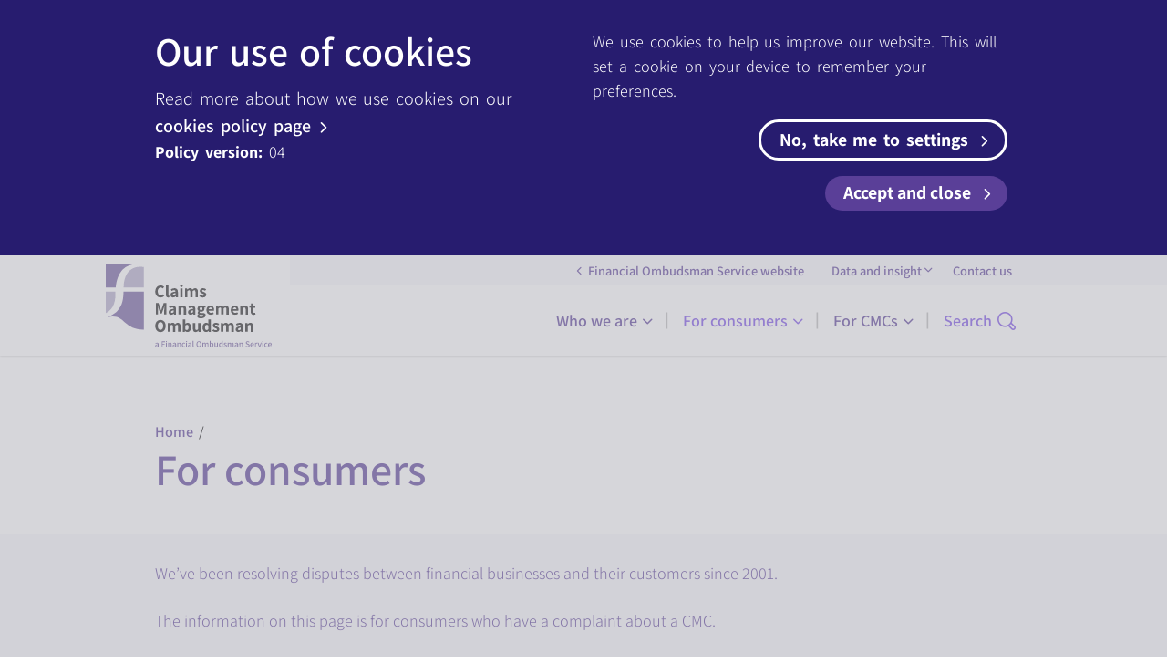

--- FILE ---
content_type: text/html;charset=UTF-8
request_url: https://cmc.financial-ombudsman.org.uk/consumers
body_size: 9492
content:
<!DOCTYPE html>

<html lang="en-GB" dir="ltr" class="no-js" itemscope itemtype="http://schema.org/WebSite">

<head>
    <script nonce="ODY4OThhYTZkOQ/Y2I2NTg0NDUyOWRmZjI=">
        var html = document.querySelector('html');
        html.classList.remove('no-js');
        html.classList.add('js-loaded');
    </script>

    <meta charset="utf-8">
<meta http-equiv="X-UA-Compatible" content="IE=edge">
<meta name="viewport" content="width=device-width, initial-scale=1">
<meta name="format-detection" content="telephone=no">

<base href="https://cmc.financial-ombudsman.org.uk/"><!--[if lte IE 6]></base><![endif]-->


    <link rel="icon" href="https://cmc.financial-ombudsman.org.uk/resources/themes/fos/img/favicons/cmc/favicon.ico" type="image/x-icon">
    <link rel="shortcut icon" href="https://cmc.financial-ombudsman.org.uk/resources/themes/fos/img/favicons/cmc/favicon.ico" type="image/x-icon">
    <link rel="icon" type="image/png" sizes="32x32" href="https://cmc.financial-ombudsman.org.uk/resources/themes/fos/img/favicons/cmc/favicon-32x32.png">
    <link rel="icon" type="image/png" sizes="16x16" href="https://cmc.financial-ombudsman.org.uk/resources/themes/fos/img/favicons/cmc/favicon-16x16.png">
    <link rel="shortcut icon" href="https://cmc.financial-ombudsman.org.uk/resources/themes/fos/img/favicons/cmc/favicon.ico">

<link rel="apple-touch-icon" sizes="180x180" href="https://cmc.financial-ombudsman.org.uk/resources/themes/fos/img/favicons/cmc/apple-touch-icon.png">
<link rel="manifest" href="https://cmc.financial-ombudsman.org.uk/resources/themes/fos/img/favicons/cmc/site.webmanifest">
<link rel="mask-icon" href="https://cmc.financial-ombudsman.org.uk/resources/themes/fos/img/favicons/cmc/safari-pinned-tab.svg" color="#271c6f">
<meta name="apple-mobile-web-app-title" content="Financial Ombudsman Service">
<meta name="application-name" content="Financial Ombudsman Service">
<meta name="msapplication-TileColor" content="#006892">
<meta name="msapplication-TileImage" content="https://cmc.financial-ombudsman.org.uk/resources/themes/fos/icons/mstile-144x144.png">
<meta name="theme-color" content="#FFF">

<link rel="preconnect" href="https://fonts.gstatic.com">
<link href="/resources/themes/fos/fonts/icomoon.woff?54wwyj" as="font" type="font/woff" crossorigin="anonymous" />


<link href="/resources/themes/fos/fonts/assistant.css" rel="stylesheet" />


<meta name="x-subsite-id" content="1">


    <script nonce="ODY4OThhYTZkOQ/Y2I2NTg0NDUyOWRmZjI=">
        window.SENTRY_SDK = {
    url: "/resources/themes/fos/js/dist/raven.min.js?m=1769083909",
    dsn: "https://6d400926c6c94a3fa43e6ce79074721f@o1375611.ingest.sentry.io/6684244",
};
(function(a, b, g, e, h) {
    var k = a.SENTRY_SDK,
        f = function(a) {
            f.data.push(a);
        };
    f.data = [];
    var l = a[e];
    a[e] = function(c, b, e, d, h) {
        f({ e: [].slice.call(arguments) });
        l && l.apply(a, arguments);
    };
    var m = a[h];
    a[h] = function(c) {
        f({ p: c.reason });
        m && m.apply(a, arguments);
    };
    var n = b.getElementsByTagName(g)[0];
    b = b.createElement(g);
    b.src = k.url;
    b.crossorigin = "anonymous";
    b.addEventListener("load", function() {
        try {
            a[e] = l;
            a[h] = m;
            var c = f.data,
                b = a.Raven;
            b.config(k.dsn, k.options).install();
            var g = a[e];
            if (c.length)
                for (var d = 0; d < c.length; d++)
                    c[d].e
                        ? g.apply(b.TraceKit, c[d].e)
                        : c[d].p && b.captureException(c[d].p);
        } catch (p) {
            console.log(p);
        }
    });
    n.parentNode.insertBefore(b, n);
})(window, document, "script", "onerror", "onunhandledrejection");

    </script>


<script nonce="ODY4OThhYTZkOQ/Y2I2NTg0NDUyOWRmZjI=">
    window.FOSCookiePolicy = [{"pattern":"^_ga(.*)$","type":"analytics"},{"pattern":"^hide_featured_story_(.*)$","type":"functional"},{"pattern":"^_hj(.*)$","type":"analytics"},{"pattern":"^_gat(.*)$","type":"analytics"},{"pattern":"^_gid$","type":"analytics"},{"pattern":"^_gaexp$","type":"analytics"},{"pattern":"^gwcc$","type":"analytics"},{"pattern":"^collect$","type":"analytics"},{"pattern":"^_dc_gtm$","type":"analytics"},{"pattern":"^GPS$","type":"analytics"},{"pattern":"^YSC$","type":"analytics"},{"pattern":"^VISITOR_INFO1_LIVE$","type":"analytics"},{"pattern":"^PREF$","type":"analytics"},{"pattern":"^_gcl_au$","type":"analytics"}]
</script>


        
        
            <title>For consumers &ndash; Claims Management Ombudsman</title>
        
    
    <meta name="description" content="Find out more about how we can help if you have a complaint about a claims management company (CMC).">
    <link rel="canonical" href="https://cmc.financial-ombudsman.org.ukconsumers">
    <meta name="robots" content="index,follow">
    
        
            <meta property="og:title" content="For consumers">
        
        <meta property="og:description" content="Find out more about how we can help if you have a complaint about a claims management company (CMC).">
        <meta property="og:type" content="website">
        <meta property="og:url" content="https://cmc.financial-ombudsman.org.ukconsumers">
        <meta property="og:locale" content="en_GB">
        
            <meta name="twitter:title" content="For consumers">
        
        <meta name="twitter:description" content="Find out more about how we can help if you have a complaint about a claims management company (CMC).">
        <meta name="twitter:card" content="summary">
        
            <meta property="og:image" content="https://files.financial-ombudsman.org.uk/public/Uploads/6ebdaeb4bc/fos_CMC-v2.png">
            <meta name="twitter:image" content="https://files.financial-ombudsman.org.uk/public/Uploads/6ebdaeb4bc/fos_CMC-v2.png">
        
        
        
            <meta property="og:site_name" content="Claims Management Ombudsman">
        
        
            <meta name="twitter:site" content="@https://twitter.com/CMombudsman">
        
        
            <meta name="twitter:creator" content="@https://twitter.com/Financialombuds">
        
    
    
    
    
    
    
    
    
<link rel="stylesheet" type="text/css" href="https://cmc.financial-ombudsman.org.uk/resources/themes/fos/css/style.min.css?t=1769083909">
<link rel="stylesheet" type="text/css" href="https://cmc.financial-ombudsman.org.uk/resources/themes/fos/css/themes/cmc.min.css?t=1769083909">
<link rel="stylesheet" type="text/css" href="https://cmc.financial-ombudsman.org.uk/resources/themes/fos/css/print.css?t=1769083909" media="print">
</head>

<body class="TemplateOnePage sub-site" itemscope itemtype="http://schema.org/WebPage">
    
    <div id="cookie-banner" class="cookie-banner-wrapper" data-last-updated="1591807433" >
        <div class="container">
            <div class="col6 m-half s-full ">
                <h2 class="cb-main-header">
                    
                        Our use of cookies
                    
                </h2>

                <button class="minimise-banner"><i class="icon-chevron-down"></i></button>

                <div class="policy-link-cont">
                    <p class="cb-description-text">
                        
                            Read more about how we use cookies on our
                        

                        <a href="/cookies" class="cb-policy-link">
                            
                                cookies policy page
                            

                            <i class="icon-chevron-right"></i>
                        </a>
                    </p>

                    
                        <p><strong>Policy version:</strong> 04</p>
                    
                </div>
            </div>
            <div class="col6 m-half s-full">
                <div class=" policy-link-cont">
                    <p>
                        
                            We use cookies to help us improve our website. This will set a cookie on your device to remember your preferences.
                        
                    </p>
                </div>

                <div class="cb-actions">
                    <a href="/cookie-preferences" class="btn btn-inherit" id="cookie-manage-button">
                        
                            No, take me to settings
                        

                        <i class="icon-chevron-right"></i>
                    </a>

                    <button class="btn btn-fill" id="cookie-accept-button">
                        
                            Accept and close
                        

                        <i class="icon-chevron-right"></i>
                    </button>
                </div>
            </div>
        </div>
    </div>

    <div class="cookie-banner-body-overlay"></div>



    
<script nonce="ODY4OThhYTZkOQ/Y2I2NTg0NDUyOWRmZjI=">
window.dataLayer = window.dataLayer || [];

</script>

<script nonce="ODY4OThhYTZkOQ/Y2I2NTg0NDUyOWRmZjI=">
    function runAnalyticsFunction() {
        (function(w,d,s,l,i){w[l]=w[l]||[];w[l].push({'gtm.start':
        new Date().getTime(),event:'gtm.js'});var f=d.getElementsByTagName(s)[0],
        j=d.createElement(s),dl=l!='dataLayer'?'&l='+l:'';j.async=true;j.src=
        '//www.googletagmanager.com/gtm.js?id='+i+dl;f.parentNode.insertBefore(j,f);
        })(window,document,'script','dataLayer','GTM-PK5HJPG')
    }

    window.addEventListener('analyticsCookiesAccepted', function() {
        runAnalyticsFunction();
    });
</script>


    
    <a href="/consumers#top_banner_title" class="lnk-skip" aria-label="Skip to content" rel="nofollow">Skip to content</a>
    
    <a href="/consumers#mainsearch" class="lnk-open-search" aria-controls="topsearch" aria-expanded="false" aria-label="Open search" rel="nofollow">Open search </a>

    <div class="wrap" id="wrap">

        <!--<div class="fos-logo">
            <img src="https://files.financial-ombudsman.org.uk/public/Uploads/3d3dc477dc/fos_CMC-v2.jpg" width="600" height="315" alt="fos CMC">
        </div>-->

        
            <header class="main-head" itemscope itemtype="http://schema.org/WPHeader">
    <div class="head-wrap">
        <div class="site-brand ">
            <a href="/" class="site-logo" aria-label="Claims Management Ombudsman a Financial Ombudsman service"></a>
        </div>

        <button class="btn-menu" aria-expanded="false" aria-controls="menu" aria-label="Toggle main navigation">
            <span class="btn-menu-txt-menu"><i class="icon-menu"></i></span><span class="btn-menu-txt">Menu</span>
        </button>

        <button class="btn-search" aria-expanded="false" aria-controls="topsearch" aria-label="Open search form">
            <i class="icon-search"></i>
            <span class="btn-txt">Open search form</span>
        </button>

        <div class="top-search" id="topsearch" aria-hidden="true" role="dialog" aria-label="Open search">
            <span class="sr-only"><img src="/" alt="Claims Management Ombudsman a Financial Ombudsman service"></span>
            <button class="btn-close-search" aria-label="Close search form" aria-expanded="false"><i class="icon-x"></i></button>
             
    <form id="Form_SearchForm" action="/search" method="GET" enctype="application/x-www-form-urlencoded">


        <p id="Form_SearchForm_error" class="message " style="display: none"></p>


    <fieldset>
        
        
            <div id="Form_SearchForm_Search_Holder" class="field text">
	<label class="left" for="Form_SearchForm_Search">Search</label>
	<div class="middleColumn">
		<input type="text" name="Search" class="text" id="Form_SearchForm_Search" placeholder="Search..." />
	</div>
	
	
	
</div>

        
            <div id="Form_SearchForm_Captcha_Holder" class="field honeypotspamprotector form-group--no-label">
	
	<div class="middleColumn">
		<input type="text" id="Form_SearchForm_Captcha" name="Captcha" style="display:none!important" aria-hidden="true"><input type="text" id="Form_SearchForm_Captcha_Timestamp" name="Captcha_Timestamp" value="1770134473" style="display:none!important" aria-hidden="true">
	</div>
	
	
	
</div>

        
        <div class="clear"><!-- --></div>
    </fieldset>


        <div class="btn-toolbar">
            
                <input type="submit" name="action_sendSearchForm" value="Search" class="action btn-search-go" id="Form_SearchForm_action_sendSearchForm" />
            
        </div>


    </form>


            <p class="search-help">Use <span>Ctrl</span> + <span>/</span> (or <span>⌘</span> + <span>/</span> on OSX) to open the search dialog from any page.</p>
        </div>
        <div class="nav-wrap">
        <nav class="top-nav" aria-label="Secondary navigation">
    <ul class="top-menu">
        
            <li class="top-menu-item main-site-item">
                <a href="https://www.financial-ombudsman.org.uk/" class="main-site-lnk" target="_blank"><i class="icon-chevron-left" aria-hidden="true"></i>Financial Ombudsman Service website</a>
            </li>
        
        
            <li class="top-menu-item top-link  has-topsub">
                <a href="/data-insight" class="top-menu-lnk border-line"  aria-expanded="false">
                    
                    Data and insight
                    
                        <i class="icon-chevron-right" aria-hidden="true"></i>
                        <i class="icon-chevron-down" aria-hidden="true"></i>
                    
                </a>
                
                <ul class="top-sub" aria-hidden="true">
                    <li class="top-sub-back">
                        <a href="/data-insight" class="top-sub-lnk"><i class="icon-chevron-left" aria-hidden="true"></i> Back</a>
                    </li>
                    <li class="top-sub-item top-sub-link"><a href="/data-insight" class="top-sub-lnk top-sub-lnk-main">Data and insight</a></li>
                
                    <li class="top-sub-item top-sub-link"><a href="/data-insight/cmc-quarterly-data" class="top-sub-lnk">CMC quarterly data</a></li>
                
                    <li class="top-sub-item top-sub-link"><a href="/data-insight/cmc-half-yearly-data" class="top-sub-lnk">CMC half-yearly data</a></li>
                
                    <li class="top-sub-item top-sub-link"><a href="/data-insight/cmc-annual-complaint-data" class="top-sub-lnk">CMC annual complaints data</a></li>
                
                </ul>
                
            </li>
        
            <li class="top-menu-item top-link ">
                <a href="/contact-us" class="top-menu-lnk border-line" >
                    
                    Contact us
                    
                </a>
                
            </li>
        
    </ul>
</nav>

<nav class="main-nav" aria-label="Primary navigation" itemscope itemtype="http://schema.org/SiteNavigationElement">
    <ul class="main-menu" id="menu">
    
        <li class="menu-item nav-link  has-sub sm-menu-item ">
            <a href="/who-we-are" class="menu-lnk"  aria-expanded="false" >
            
            Who we are
             <i class="menu-sub-arrow"></i></a>
            
            <ul class="sub-menu" aria-hidden="true">
                <li class="sub-item-back">
                    <a href="/who-we-are" class="sub-lnk"><i class="icon-chevron-left" aria-hidden="true"></i> Back</a>
                </li>
                
                <li class="sub-item sub-parent ">
                    <a href="/who-we-are" class="sub-lnk">Who we are</a>
                </li>
                
                
                <li class="sub-item sub-link ">
                    <a href="/who-we-are/make-decisions" class="sub-lnk"  >How we make decisions</a>
                    <ul class="sub-sub-menu" aria-hidden="true">
                        <li class="sub-sub-back">
                            <a href="/who-we-are/make-decisions" class="sub-sub-lnk"><i class="icon-chevron-left" aria-hidden="true"></i> Back</a>
                        </li>
                        <li class="sub-sub-item sub-sub-parent ">
                            <a href="/who-we-are/make-decisions" class="sub-sub-lnk">How we make decisions</a>
                        </li>
                        
                    </ul>
                </li>
                
            </ul>
            
        </li>
    
        <li class="menu-item nav-current  has-sub md-menu-item ">
            <a href="/consumers" class="menu-lnk"  aria-expanded="false" >
            
            For consumers
             <i class="menu-sub-arrow"></i></a>
            
            <ul class="sub-menu" aria-hidden="true">
                <li class="sub-item-back">
                    <a href="/consumers" class="sub-lnk"><i class="icon-chevron-left" aria-hidden="true"></i> Back</a>
                </li>
                
                <li class="sub-item sub-parent sub-current">
                    <a href="/consumers" class="sub-lnk">For consumers</a>
                </li>
                
                
                <li class="sub-item sub-link  has-sub">
                    <a href="/consumers/complain" class="sub-lnk"  aria-expanded="false" >How to complain <i class="icon-chevron-right"></i></a>
                    <ul class="sub-sub-menu" aria-hidden="true">
                        <li class="sub-sub-back">
                            <a href="/consumers/complain" class="sub-sub-lnk"><i class="icon-chevron-left" aria-hidden="true"></i> Back</a>
                        </li>
                        <li class="sub-sub-item sub-sub-parent ">
                            <a href="/consumers/complain" class="sub-sub-lnk">How to complain</a>
                        </li>
                        
                        <li class="sub-sub-item sub-sub-link">
                            <a href="/consumers/complain/time-limits" class="sub-sub-lnk">Time limits</a>
                        </li>
                        
                    </ul>
                </li>
                
                <li class="sub-item sub-link  has-sub">
                    <a href="/consumers/expect" class="sub-lnk"  aria-expanded="false" >What to expect <i class="icon-chevron-right"></i></a>
                    <ul class="sub-sub-menu" aria-hidden="true">
                        <li class="sub-sub-back">
                            <a href="/consumers/expect" class="sub-sub-lnk"><i class="icon-chevron-left" aria-hidden="true"></i> Back</a>
                        </li>
                        <li class="sub-sub-item sub-sub-parent ">
                            <a href="/consumers/expect" class="sub-sub-lnk">What to expect</a>
                        </li>
                        
                        <li class="sub-sub-item sub-sub-link">
                            <a href="/consumers/expect/compensation" class="sub-sub-lnk">Compensation</a>
                        </li>
                        
                        <li class="sub-sub-item sub-sub-link">
                            <a href="/consumers/expect/how-long-it-takes" class="sub-sub-lnk">How long it takes</a>
                        </li>
                        
                    </ul>
                </li>
                
                <li class="sub-item sub-link ">
                    <a href="/consumers/complaints-can-help" class="sub-lnk"  >Complaints we can help with</a>
                    <ul class="sub-sub-menu" aria-hidden="true">
                        <li class="sub-sub-back">
                            <a href="/consumers/complaints-can-help" class="sub-sub-lnk"><i class="icon-chevron-left" aria-hidden="true"></i> Back</a>
                        </li>
                        <li class="sub-sub-item sub-sub-parent ">
                            <a href="/consumers/complaints-can-help" class="sub-sub-lnk">Complaints we can help with</a>
                        </li>
                        
                    </ul>
                </li>
                
            </ul>
            
        </li>
    
        <li class="menu-item nav-link  has-sub">
            <a href="/cmcs" class="menu-lnk"  aria-expanded="false" >
            
            For CMCs
             <i class="menu-sub-arrow"></i></a>
            
            <ul class="sub-menu" aria-hidden="true">
                <li class="sub-item-back">
                    <a href="/cmcs" class="sub-lnk"><i class="icon-chevron-left" aria-hidden="true"></i> Back</a>
                </li>
                
                <li class="sub-item sub-parent ">
                    <a href="/cmcs" class="sub-lnk">For CMCs</a>
                </li>
                
                
                <li class="sub-item sub-link  has-sub">
                    <a href="/cmcs/resolving-complaint" class="sub-lnk"  aria-expanded="false" >Resolving a complaint <i class="icon-chevron-right"></i></a>
                    <ul class="sub-sub-menu" aria-hidden="true">
                        <li class="sub-sub-back">
                            <a href="/cmcs/resolving-complaint" class="sub-sub-lnk"><i class="icon-chevron-left" aria-hidden="true"></i> Back</a>
                        </li>
                        <li class="sub-sub-item sub-sub-parent ">
                            <a href="/cmcs/resolving-complaint" class="sub-sub-lnk">Resolving a complaint</a>
                        </li>
                        
                        <li class="sub-sub-item sub-sub-link">
                            <a href="/cmcs/resolving-complaint/before-get-involved" class="sub-sub-lnk">Before we get involved</a>
                        </li>
                        
                        <li class="sub-sub-item sub-sub-link">
                            <a href="/cmcs/resolving-complaint/handle-complaints" class="sub-sub-lnk">How we handle complaints</a>
                        </li>
                        
                        <li class="sub-sub-item sub-sub-link">
                            <a href="/cmcs/resolving-complaint/time-limits" class="sub-sub-lnk">Time limits</a>
                        </li>
                        
                        <li class="sub-sub-item sub-sub-link">
                            <a href="/cmcs/resolving-complaint/case-fees" class="sub-sub-lnk">Case fees</a>
                        </li>
                        
                        <li class="sub-sub-item sub-sub-link">
                            <a href="/cmcs/resolving-complaint/understanding-compensation" class="sub-sub-lnk">Understanding compensation</a>
                        </li>
                        
                        <li class="sub-sub-item sub-sub-link">
                            <a href="/cmcs/resolving-complaint/ordering-leaflet" class="sub-sub-lnk">Leaflet for consumers</a>
                        </li>
                        
                    </ul>
                </li>
                
                <li class="sub-item sub-link ">
                    <a href="/cmcs/complaints-deal" class="sub-lnk"  >Complaints we deal with</a>
                    <ul class="sub-sub-menu" aria-hidden="true">
                        <li class="sub-sub-back">
                            <a href="/cmcs/complaints-deal" class="sub-sub-lnk"><i class="icon-chevron-left" aria-hidden="true"></i> Back</a>
                        </li>
                        <li class="sub-sub-item sub-sub-parent ">
                            <a href="/cmcs/complaints-deal" class="sub-sub-lnk">Complaints we deal with</a>
                        </li>
                        
                    </ul>
                </li>
                
            </ul>
            
        </li>
    
        <li class="menu-item menu-item-search"><a href="#mainsearch" aria-controls="topsearch" aria-expanded="false" class="menu-lnk menu-lnk-search" rel="noopener">Search <i class="icon-search"></i></a></li>
    </ul>
</nav>

        
        </div>
    </div>
</header>

        

        <script nonce="ODY4OThhYTZkOQ/Y2I2NTg0NDUyOWRmZjI=">
    (function() {
        function getCookie(name) {
            var value = "; " + document.cookie;
            var parts = value.split("; " + name + "=");
            if (parts.length == 2) return parts.pop().split(";").shift();
        }

        function showCookieBanner() {
            document.querySelector('.cookie-banner-wrapper').classList.add('show-cookie-banner');
            document.querySelector('.cookie-banner-body-overlay').classList.add('show-cookie-overlay');
        }

        var hide = (document.querySelector('.cookie-banner-wrapper').dataset.hide !== undefined);

        if(hide || navigator.cookieEnabled === false) return;

        var lastUpdated = document.querySelector('.cookie-banner-wrapper').dataset.lastUpdated;

        var cookieStr = getCookie('CookieAcceptance');

        if(cookieStr) {
            var lastClosed = cookieStr.slice(0, cookieStr.indexOf('|'));

            lastClosed = lastClosed ? lastClosed : 0;

            if (lastUpdated >= lastClosed) {
                showCookieBanner();
            }
        } else {
            showCookieBanner();
        }
    })();
</script>


        <main class="main-content">
            


            

            


            

<section class="top-banner">
    

    <div class="top-banner__content">
        <div class="container">
            <div class="col12">
                
                    <ol vocab="https://schema.org/" typeof="BreadcrumbList" class="breadcrumbs">
    
        
            <li property="itemListElement" typeof="ListItem" class="breadcrumb-item">
            
                <a property="item" typeof="WebPage"
                href="https://cmc.financial-ombudsman.org.uk" class="breadcrumb-lnk">
                <span property="name" class="breadcrumb-txt">Home</span>
                </a>
                <span class="back-slash">/</span>
            
            <meta property="position" content="1">
            </li>
        
    
</ol>
                

                <h1 class="top-banner__title" id="top_banner_title" itemprop="name">For consumers</h1>
            </div>
        </div>
    </div>
</section>


<div id="maincontent">
    
    
    <section class="section-intro">
        <div class="container">
            

            <div class="col12">
                
                    <div class="section-intro-wrap">
                        

                        <div class="section-intro-copy">
                            <div class="custom-htmleditor-content">
<p>We’ve been resolving disputes between financial businesses and their customers since 2001.</p>
<p>The information on this page is for consumers who have a complaint about a CMC.</p>
<p>If you’re a CMC, you’ll find our <a href="/cmcs">information for CMC businesses</a>&nbsp;useful. We also have separate guidance for financial services businesses on the <a class="ext-lnk" title="information for businesses on the main financial ombudsman service website" rel="noopener noreferrer" href="https://www.financial-ombudsman.org.uk/publications/technical.htm" target="_blank">financial ombudsman service website&nbsp;</a>&nbsp; and for&nbsp;<a class="ext-lnk" title="information for SMEs who want to make a complaint" rel="noopener noreferrer" href="https://sme.financial-ombudsman.org.uk/" target="_blank">small businesses (SMEs) that want to make a complaint</a>.</p>
</div>
                        </div>
                    </div>
                

                
            </div>
        </div>
    </section>
    
    






    <section class="content-full">
        
            <div id="block-303" class="row-block">
    
        
<section class="section-home-item">

    
    <div class="ci-block">
    
        <div class="col50">
            <div class="ci-img">
                
                    <svg viewBox="0 0 700 500" aria-hidden="true" tabindex="-1" preserveAspectRatio="none"><path tabindex="-1" d="m690.847 0c5.837 28.188 7.92 57.001 5.905 86.171-17.258 249.83-328.653 432.464-696.752 409.952v3.877h700v-500z" fill="#43f20d"/></svg>
                
                <img src="https://files.financial-ombudsman.org.uk/public/Uploads/CMC-consumers-how-to-complain__FillWzc2MCw2ODBd.jpg" alt="" loading="lazy">
            </div>
        </div>
        <div class="col50">
            <div class="ci-cont">
            
                <h2>How to complain </h2>
            
                <div class="boxes-home">
                    <div class="box box-grey">
                        <h4>Making a complaint is easy and free</h4>
                        
                            <p><a href="/consumers/complain" class="btn">Find out more on how to complain&nbsp;<i class="icon-chevron-right" aria-hidden="true"></i></a></p>
                        
                    </div>

                    <div class="box box-grey">
                        <h4>What happens when you complain</h4>
                        
                            <p><a href="/consumers/expect" class="btn">Find out more on what to expect&nbsp;<i class="icon-chevron-right" aria-hidden="true"></i></a></p>
                        
                    </div>
                </div>
                
            </div>
        </div>
    </div>
</section>

    
</div>

        
            <div id="block-887" class="row-block">
    
        
<section class="section-home-item">

    
    <div class="ci-block reverse">
    
        <div class="col50">
            <div class="ci-img">
                
                    <svg preserveAspectRatio="none" aria-hidden="true" tabindex="-1" viewBox="0 0 700 500" xmlns="http://www.w3.org/2000/svg"><path tabindex="-1" d="m9.153 0c-5.837 28.188-7.92 57.001-5.905 86.171 17.258 249.83 328.653 432.464 696.752 409.952v3.877h-700v-500z" fill="#43f20d"/></svg>
                

                
                    <img src="https://files.financial-ombudsman.org.uk/public/Uploads/Helping-you-resolve-complaints-v2.jpg" alt="" loading="lazy">
                
            </div>
        </div>
        <div class="col50">
            <div class="ci-cont">
                
                    <h2>How we can help</h2>
                
                <div class="custom-htmleditor-content">
<p>Not sure if your complaint is something we can help with?</p>
</div>
                
                    
                        <p><br><a href="/consumers/complaints-can-help" class="btn btn-fill">Complaints we look at and who we can help&nbsp;<i class="icon-chevron-right"></i></a></p>
                    
                
            </div>
        </div>
    </div>
</section>

    
</div>

        
    </section>
</div>

        </main>

        
            <div id="section_feedback" class="loading" data-load-from="/consumers/loadFeedbackForm"></div>
        

        <div class="section-foot-share">
    <div class="container">
        <div class="col6 m-half s-1_3">
            <div class="foot-share-up">
                <a href="#wrap" class="btn-totop js" rel="nofollow"><i class="icon-chevron-up" aria-hidden="true"></i> Back to top</a>
            </div>
        </div>
        <div class="col6 m-half s-2_3">
            <div class="foot-share-wrap desktop tab">
                <div class="widget-print-share">
    <div class="print-option-wrap">
        <div class="print">
            <a href="#" class="btn-print js" aria-label="Print page" rel="nofollow">
                <i class="icon-printer"></i>
                <span>Print page</span>
            </a>
        </div>
    </div>
    <div class="share-option-wrap">
        <div class="share">
            <a href="#" class="btn-share js" aria-label="Share page" rel="nofollow">
                <i class="icon-share" role="presentation"></i>
                <i class="icon-x"></i>
                <span>Share page</span>
            </a> 
        </div>
        <div class="share-options">
            <ul class="share-option-list">
                <li class="share-option-item">
                    <a href="/cdn-cgi/l/email-protection#[base64]" class="share-option-lnk sol-mail" aria-label="Send by email">
                        <i class="icon-mail"></i>
                        <span class="btn-txt">Send by email</span>
                    </a>
                </li>
                <li class="share-option-item">
                    <a href="https://twitter.com/home?status=https://cmc.financial-ombudsman.org.uk/consumers" class="share-option-lnk sol-twit" aria-label="Tweet about this" target="_blank" rel="noopener">
                        <img class="footer-social__icon" src="/resources/themes/fos//img/icons/icon-twitter-x.png" alt="Twitter" loading="lazy">
                        <span class="btn-txt">Tweet about this</span>
                    </a>
                </li>
                <li class="share-option-item">
                    <a href="https://www.linkedin.com/shareArticle?mini=1&amp;url=https%3A%2F%2Fcmc.financial-ombudsman.org.uk%2Fconsumers&amp;title=For%2Bconsumers&amp;summary=Find%2Bout%2Bmore%2Babout%2Bhow%2Bwe%2Bcan%2Bhelp%2Bif%2Byou%2Bhave%2Ba%2Bcomplaint%2Babout%2Ba%2Bclaims%2Bmanagement%2Bcompany%2B%2528CMC%2529.&amp;source=" class="share-option-lnk sol-liin" aria-label="Share on LinkedIn" target="_blank" rel="noopener">
                        <img class="footer-social__icon" src="/resources/themes/fos//img/icons/icon-linkedin.png" alt="Linkedin" loading="lazy">
                        <span class="btn-txt">Share on LinkedIn</span>
                    </a>
                </li>
                <li class="share-option-item">
                    <a href="https://www.facebook.com/sharer/sharer.php?u=https://cmc.financial-ombudsman.org.uk/consumers" class="share-option-lnk sol-face" aria-label="Share on Facebook" target="_blank" rel="noopener">
                        <img class="footer-social__icon" src="/resources/themes/fos//img/icons/icon-facebook.png" alt="Facebook" loading="lazy">
                        <span class="btn-txt">Share on Facebook</span>
                    </a>
                </li>
            </ul>
        </div>
    </div>
</div>

            </div>
        </div>
    </div>
</div>
<footer class="main-footer" itemscope itemtype="http://schema.org/WPFooter">
        
    <div class="footer-section">
        <div class="container">
            
                
                    
                        <div class="col6 m-full">
                            <div data-mh>
                                
                            </div>

                            <ul class="footer-links">
                                
                                    <li class="footer-links__item">
                                        <a href="/cymraeg" >
                                            Cymraeg
                                        </a>
                                    </li>
                                
                                    <li class="footer-links__item">
                                        <a href="/who-we-are" >
                                            About us
                                        </a>
                                    </li>
                                
                                    <li class="footer-links__item">
                                        <a href="/consumers/complain" >
                                            How to complain
                                        </a>
                                    </li>
                                
                                    <li class="footer-links__item">
                                        <a href="/cmcs" >
                                            Information for CMCs 
                                        </a>
                                    </li>
                                
                                    <li class="footer-links__item">
                                        <a href="https://www.financial-ombudsman.org.uk/media-centre" >
                                            Press office
                                        </a>
                                    </li>
                                
                                    <li class="footer-links__item">
                                        <a href="https://www.financial-ombudsman.org.uk/subscribe-newsletter" >
                                            Subscribe to our newsletter
                                        </a>
                                    </li>
                                
                                    <li class="footer-links__item">
                                        <a href="https://www.financial-ombudsman.org.uk/who-we-are/join-us" >
                                            Careers
                                        </a>
                                    </li>
                                
                            </ul>
                        </div>
                    
                
            

            
                <div class="col6 m-full">
                    <div data-mh>
                        
                    </div>

                    <div class="footer-subsites">
                        
                            <div class="footer-subsite footer-subsite--main">
                                <div class="footer-subsite__logo-wrap">
                                    
                                        <img class="footer-subsite__logo" src="/resources/themes/fos/img/fos-logo-horizontal.svg" alt="Financial Ombudsman Service" width="221" height="126" loading="lazy">
                                    
                                </div>
                                <a href="https://www.financial-ombudsman.org.uk/" class="footer-subsite__cta btn">
                                    Visit our website<i class="icon-chevron-right" aria-hidden="true"></i>
                                </a>
                            </div>
                        

                        
                            <div class="footer-subsite footer-subsite--sme">
                                <div class="footer-subsite__logo-wrap">
                                    
                                        <img class="footer-subsite__logo" src="/resources/themes/fos/img/sme/logo-fos-sme.svg" alt="Financial Ombudsman Service for small businesses" width="221" height="126" loading="lazy">
                                    
                                </div>

                                <a href="https://sme.financial-ombudsman.org.uk" class="footer-subsite__cta btn">
                                    Our small business website<i class="icon-chevron-right" aria-hidden="true"></i>
                                </a>
                            </div>
                        

                        
                    </div>
                </div>
            
        </div>
    </div>


    <div class="section section-sm section-grey">
        <div class="container footer-links-container">
           
              <div class="footer-column desktop-only">
                  <h2 class="footer-header">Complaint handling</h2>
                  <ul class="footer-nav-item">
                      
                          <li>
                              <a href="https://www.financial-ombudsman.org.uk/decisions-case-studies/case-studies" class="footer-nav-link">Case studies</a>
                          </li>
                      
                          <li>
                              <a href="https://www.financial-ombudsman.org.uk/data-insight/our-insight" class="footer-nav-link">Complaints data</a>
                          </li>
                      
                          <li>
                              <a href="https://www.financial-ombudsman.org.uk/decisions-case-studies/ombudsman-decisions" class="footer-nav-link">Decisions database</a>
                          </li>
                      
                          <li>
                              <a href="https://www.financial-ombudsman.org.uk/subscribe-newsletter" class="footer-nav-link">Subscribe to our newsletter</a>
                          </li>
                      
                  </ul>
               </div>
                <!-- Accordion for Mobile -->
               <div class="footer-accordion mobile-only">
                   <button class="accordion-toggle" aria-expanded="false">
                       <h2 class="footer-header">Complaint handling</h2>
                      <i class="icon-chevron-down" aria-hidden="true"></i>
                   </button>
                   <div class="accordion-content">
                      <ul>
                          
                              <li>
                                  <a href="https://www.financial-ombudsman.org.uk/decisions-case-studies/case-studies">Case studies</a>
                              </li>
                          
                              <li>
                                  <a href="https://www.financial-ombudsman.org.uk/data-insight/our-insight">Complaints data</a>
                              </li>
                          
                              <li>
                                  <a href="https://www.financial-ombudsman.org.uk/decisions-case-studies/ombudsman-decisions">Decisions database</a>
                              </li>
                          
                              <li>
                                  <a href="https://www.financial-ombudsman.org.uk/subscribe-newsletter">Subscribe to our newsletter</a>
                              </li>
                          
                       </ul>
                    </div>
                </div>
            
              <div class="footer-column desktop-only">
                  <h2 class="footer-header">Communicating with us</h2>
                  <ul class="footer-nav-item">
                      
                          <li>
                              <a href="https://www.financial-ombudsman.org.uk/accessibility-services" class="footer-nav-link">Accessibility services</a>
                          </li>
                      
                          <li>
                              <a href="https://www.financial-ombudsman.org.uk/contact-us" class="footer-nav-link">Contact us</a>
                          </li>
                      
                          <li>
                              <a href="https://www.financial-ombudsman.org.uk/cymraeg" class="footer-nav-link">Cymraeg</a>
                          </li>
                      
                          <li>
                              <a href="https://www.financial-ombudsman.org.uk/media-centre" class="footer-nav-link">Press office</a>
                          </li>
                      
                  </ul>
               </div>
                <!-- Accordion for Mobile -->
               <div class="footer-accordion mobile-only">
                   <button class="accordion-toggle" aria-expanded="false">
                       <h2 class="footer-header">Communicating with us</h2>
                      <i class="icon-chevron-down" aria-hidden="true"></i>
                   </button>
                   <div class="accordion-content">
                      <ul>
                          
                              <li>
                                  <a href="https://www.financial-ombudsman.org.uk/accessibility-services">Accessibility services</a>
                              </li>
                          
                              <li>
                                  <a href="https://www.financial-ombudsman.org.uk/contact-us">Contact us</a>
                              </li>
                          
                              <li>
                                  <a href="https://www.financial-ombudsman.org.uk/cymraeg">Cymraeg</a>
                              </li>
                          
                              <li>
                                  <a href="https://www.financial-ombudsman.org.uk/media-centre">Press office</a>
                              </li>
                          
                       </ul>
                    </div>
                </div>
            
              <div class="footer-column desktop-only">
                  <h2 class="footer-header">Personal data and privacy</h2>
                  <ul class="footer-nav-item">
                      
                          <li>
                              <a href="https://www.financial-ombudsman.org.uk/corporate/making-sure-messages-really-us" class="footer-nav-link">Check if messages are from us</a>
                          </li>
                      
                          <li>
                              <a href="https://www.financial-ombudsman.org.uk/cookies" class="footer-nav-link">Cookies</a>
                          </li>
                      
                          <li>
                              <a href="https://www.financial-ombudsman.org.uk/freedom-of-information" class="footer-nav-link">Freedom of information</a>
                          </li>
                      
                          <li>
                              <a href="https://www.financial-ombudsman.org.uk/privacy-policy" class="footer-nav-link">Privacy notice</a>
                          </li>
                      
                          <li>
                              <a href="https://www.financial-ombudsman.org.uk/data-protection-sars" class="footer-nav-link">Subject access request</a>
                          </li>
                      
                  </ul>
               </div>
                <!-- Accordion for Mobile -->
               <div class="footer-accordion mobile-only">
                   <button class="accordion-toggle" aria-expanded="false">
                       <h2 class="footer-header">Personal data and privacy</h2>
                      <i class="icon-chevron-down" aria-hidden="true"></i>
                   </button>
                   <div class="accordion-content">
                      <ul>
                          
                              <li>
                                  <a href="https://www.financial-ombudsman.org.uk/corporate/making-sure-messages-really-us">Check if messages are from us</a>
                              </li>
                          
                              <li>
                                  <a href="https://www.financial-ombudsman.org.uk/cookies">Cookies</a>
                              </li>
                          
                              <li>
                                  <a href="https://www.financial-ombudsman.org.uk/freedom-of-information">Freedom of information</a>
                              </li>
                          
                              <li>
                                  <a href="https://www.financial-ombudsman.org.uk/privacy-policy">Privacy notice</a>
                              </li>
                          
                              <li>
                                  <a href="https://www.financial-ombudsman.org.uk/data-protection-sars">Subject access request</a>
                              </li>
                          
                       </ul>
                    </div>
                </div>
            
              <div class="footer-column desktop-only">
                  <h2 class="footer-header">Company information</h2>
                  <ul class="footer-nav-item">
                      
                          <li>
                              <a href="https://www.financial-ombudsman.org.uk/accessibility-statement" class="footer-nav-link">Accessibility statement</a>
                          </li>
                      
                          <li>
                              <a href="https://www.financial-ombudsman.org.uk/who-we-are/join-us" class="footer-nav-link">Careers</a>
                          </li>
                      
                          <li>
                              <a href="https://www.financial-ombudsman.org.uk/corporate" class="footer-nav-link">Corporate information</a>
                          </li>
                      
                          <li>
                              <a href="https://www.financial-ombudsman.org.uk/legal-policy" class="footer-nav-link">Legal information</a>
                          </li>
                      
                          <li>
                              <a href="https://www.financial-ombudsman.org.uk/procurement" class="footer-nav-link">Procurement</a>
                          </li>
                      
                          <li>
                              <a href="https://www.financial-ombudsman.org.uk/modern-slavery-act" class="footer-nav-link">The Modern Slavery Act</a>
                          </li>
                      
                  </ul>
               </div>
                <!-- Accordion for Mobile -->
               <div class="footer-accordion mobile-only">
                   <button class="accordion-toggle" aria-expanded="false">
                       <h2 class="footer-header">Company information</h2>
                      <i class="icon-chevron-down" aria-hidden="true"></i>
                   </button>
                   <div class="accordion-content">
                      <ul>
                          
                              <li>
                                  <a href="https://www.financial-ombudsman.org.uk/accessibility-statement">Accessibility statement</a>
                              </li>
                          
                              <li>
                                  <a href="https://www.financial-ombudsman.org.uk/who-we-are/join-us">Careers</a>
                              </li>
                          
                              <li>
                                  <a href="https://www.financial-ombudsman.org.uk/corporate">Corporate information</a>
                              </li>
                          
                              <li>
                                  <a href="https://www.financial-ombudsman.org.uk/legal-policy">Legal information</a>
                              </li>
                          
                              <li>
                                  <a href="https://www.financial-ombudsman.org.uk/procurement">Procurement</a>
                              </li>
                          
                              <li>
                                  <a href="https://www.financial-ombudsman.org.uk/modern-slavery-act">The Modern Slavery Act</a>
                              </li>
                          
                       </ul>
                    </div>
                </div>
            
        </div>
        <div class="container">
            <div class="section-grey-line">
                
    
        <div class="footer-section">
            <div class="container">
                <div class="col7">
                    <div class="footer-social-wrapper">
                        <ul class="footer-social">
                            

                            
                                <li class="footer-social__item">
                                    <a href="https://www.facebook.com/financialombuds" class="footer-social__link" target="_blank" title="Follow us on Facebook - (Opens in new window)">
                                    
                                    <img class="footer-social__icon" src=" /resources/themes/fos/img/icons/black/icon-facebook.png" width="94" height="95" loading="lazy" alt="">
                                    
                                        <span class="btn-txt">Follow us on Facebook</span>

                                    </a>
                                </li>
                            
                                <li class="footer-social__item">
                                    <a href="https://www.linkedin.com/company/financial-ombudsman-service" class="footer-social__link" target="_blank" title="Follow us on LinkedIn - (Opens in new window)">
                                    
                                    <img class="footer-social__icon" src=" /resources/themes/fos/img/icons/black/icon-linkedin.png" width="94" height="95" loading="lazy" alt="">
                                    
                                        <span class="btn-txt">Follow us on LinkedIn</span>

                                    </a>
                                </li>
                            
                                <li class="footer-social__item">
                                    <a href="https://twitter.com/CMombudsman" class="footer-social__link" target="_blank" title="Follow us on Twitter - (Opens in new window)">
                                    
                                    <img class="footer-social__icon" src=" /resources/themes/fos/img/icons/black/icon-twitter-x.png" width="94" height="95" loading="lazy" alt="">
                                    
                                        <span class="btn-txt">Follow us on Twitter</span>

                                    </a>
                                </li>
                            
                                <li class="footer-social__item">
                                    <a href="https://www.youtube.com/user/FinancialOmbudsman" class="footer-social__link" target="_blank" title="Follow us on YouTube - (Opens in new window)">
                                    
                                    <img class="footer-social__icon" src=" /resources/themes/fos/img/icons/black/icon-youtube.png" width="94" height="95" loading="lazy" alt="">
                                    
                                        <span class="btn-txt">Follow us on YouTube</span>

                                    </a>
                                </li>
                            
                        </ul>
                    </div>
                </div>
                
            </div>
        </div>
    


            </div>
        </div>
    </div>
    

    <div class="footer-end">
        <div class="container">
            <div class="col12">
                <p class="copyright">&copy;2026 Financial Ombudsman Service</p>
            </div>
        </div>
    </div>
</footer>


        <div id="overlay" class="lds-overlay"><div style="width:100%;height:100%" class="lds-rolling"><div></div></div></div>

        
    </div>

    
        <script data-cfasync="false" src="/cdn-cgi/scripts/5c5dd728/cloudflare-static/email-decode.min.js"></script><script type="application/ld+json">
        {
          "@context": "https://schema.org",
          "@type": "Organization",
          "name": "Claims Management Ombudsman",
          "url": "https://cmc.financial-ombudsman.org.uk",
          "logo": "https://files.financial-ombudsman.org.uk/public/Uploads/3d3dc477dc/fos_CMC-v2.jpg",
          "contactPoint": {
            "@type": "ContactPoint",
            "telephone": "+44 (0) 800 023 4567",
            "contactType": "customer service",
            "contactOption": "TollFree",
            "areaServed": "GB",
            "availableLanguage": "en"
          },
          "sameAs": [
                        
                "https://www.facebook.com/financialombuds",
                        
                "https://www.linkedin.com/company/financial-ombudsman-service",
                        
                "https://twitter.com/CMombudsman",
                        
                "https://www.youtube.com/user/FinancialOmbudsman"
            
          ]
        }
        </script>
    

    
<script nonce="ODY4OThhYTZkOQ/Y2I2NTg0NDUyOWRmZjI=">
    //CustomEvent polyfill
    (function () {
        if ( typeof window.CustomEvent === "function" ) return false;

        function CustomEvent ( event, params ) {
            params = params || { bubbles: false, cancelable: false, detail: null };
            var evt = document.createEvent( 'CustomEvent' );
            evt.initCustomEvent( event, params.bubbles, params.cancelable, params.detail );
            return evt;
        }

        window.CustomEvent = CustomEvent;
    })();

    (function() {
        function getCookie(name) {var value = "; " + document.cookie;var parts = value.split("; " + name + "=");if (parts.length == 2) return parts.pop().split(";").shift();}

        var cookiesOptedOutEvent = new CustomEvent('cookiesOptedOut');
        var functionalCookiesAccepted = new CustomEvent('functionalCookiesAccepted');
        var functionalCookiesOptedOut = new CustomEvent('functionalCookiesOptedOut');
        var analyticsCookiesAccepted = new CustomEvent('analyticsCookiesAccepted');
        var analyticsCookiesOptedOut = new CustomEvent('analyticsCookiesOptedOut');
        var cookiesReady = new CustomEvent('cookiesReady');
        var lastUpdated = document.querySelector('.cookie-banner-wrapper').dataset.lastUpdated;
        var utilityObject = JSON.parse(sessionStorage.getItem('utilityObject'));

        function cookieAcceptanceStatusChange() {
            var cookieStr = getCookie('CookieAcceptance');

            window['FOSCookieAcceptance'] = [];
            if(!cookieStr) {
                window.dispatchEvent(cookiesOptedOutEvent);
                window.dispatchEvent(functionalCookiesOptedOut);
                window.dispatchEvent(analyticsCookiesOptedOut);
                return;
            }

            var lastClosed = cookieStr.slice(0, cookieStr.indexOf('|'));
            var status = cookieStr.slice(cookieStr.indexOf('|') + 1).split('&');

            if((lastUpdated > lastClosed)) {
                window.dispatchEvent(cookiesOptedOutEvent);
                window.dispatchEvent(functionalCookiesOptedOut);
                window.dispatchEvent(analyticsCookiesOptedOut);
                return;
            }

            window['FOSCookieAcceptance'] = status;

            if(status.indexOf("functional") !== -1) {
                window.dispatchEvent(functionalCookiesAccepted);
            } else {
                window.dispatchEvent(functionalCookiesOptedOut);
            }

            //if analytics accepted
            if(status.indexOf("analytics") !== -1) {
                window.dispatchEvent(analyticsCookiesAccepted);
            } else {
                window.dispatchEvent(analyticsCookiesOptedOut);
            }
        }

        window.addEventListener('cookieAcceptanceStatusChange', cookieAcceptanceStatusChange);

        window.dataLayer = window.dataLayer || [];

        if(utilityObject) {
            window.dispatchEvent(new CustomEvent('cookieAcceptanceStatusChange'));
            window.dispatchEvent(cookiesReady);
            window.FOSCookiesReady = true;

            if(utilityObject.InternalUser) {
                window.dataLayer.push({
                    'internalUser': true
                })
            }
        } else {
            var req = new XMLHttpRequest();
            req.open("POST", "/api/utility/", true);

            req.addEventListener("readystatechange", function(e){
                if (e.target.readyState == 4 && e.target.status == 200){
                    if(e.target.response) {
                        utilityObject = JSON.parse(e.target.response);
                    } else {
                        utilityObject = {};
                    }

                    sessionStorage.setItem('utilityObject', JSON.stringify(utilityObject));

                    window.dispatchEvent(new CustomEvent('cookieAcceptanceStatusChange'));
                    window.dispatchEvent(cookiesReady);
                    window.FOSCookiesReady = true;

                    if(utilityObject.InternalUser) {
                        window.dataLayer.push({
                            'internalUser': true
                        })
                    }
                }
            });

            req.send();
        }
    })();
</script>

<script src="/resources/themes/fos/js/dist/jquery.min.js?m=1769083909"></script>
<script src="/resources/themes/fos/js/dist/moment.min.js?m=1769083909" defer="defer"></script>
<script src="/resources/themes/fos/js/dist/jquery.easy-autocomplete.min.js?m=1769083909" defer="defer"></script>
<script src="/resources/themes/fos/js/dist/owl.carousel.min.js?m=1769083909" defer="defer"></script>
<script src="/resources/themes/fos/js/dist/jquery.matchHeight-min.js?m=1769083909" defer="defer"></script>
<script src="/resources/themes/fos/js/dist/focus-visible.min.js?m=1769083909" defer="defer"></script>
<script src="https://cmc.financial-ombudsman.org.uk/resources/themes/fos/js/dist/scripts.min.js?t=1769083909" defer="defer"></script>
<script src="/resources/themes/fos/js/dist/override_wyswyg_editor.js?m=1769083909" defer="defer"></script>
<script src="/resources/themes/fos/js/dist/reciteme.js?m=1769083909" defer="defer"></script>
</body>
</html>


--- FILE ---
content_type: text/html;charset=UTF-8
request_url: https://cmc.financial-ombudsman.org.uk/consumers/loadFeedbackForm?_=1770134475617
body_size: 288
content:
<section class="section section-feedback" id="section_feedback">
    <div class="section-feedback-alert" role="alert"></div>
    <div class="container">
        <div class="col9">
            <form id="FeedbackWidgetBlockForm_FeedbackForm" action="/consumers/FeedbackForm" method="POST" class="feedback-wrapper" enctype="application/x-www-form-urlencoded">
                <fieldset class="feedback-useful field-useful">
                    <legend>Is this page useful?</legend>
                    <ul class="optionset">
                        <li class="odd val1">
                            <input id="FeedbackWidgetBlockForm_FeedbackForm_IsUseful_1" class="radio is-useful-yes" name="IsUseful" type="radio" value="1">  
                            <label for="FeedbackWidgetBlockForm_FeedbackForm_IsUseful_1" aria-label="Yes">Yes</label>                          
                        </li>
                        <li class="even val0">
                            <input id="FeedbackWidgetBlockForm_FeedbackForm_IsUseful_0" class="radio is-useful-no" name="IsUseful" type="radio" value="0"> 
                            <label for="FeedbackWidgetBlockForm_FeedbackForm_IsUseful_0" aria-label="No">No</label>   
                        </li>
                    </ul>
                </fieldset>


                <div class="feedback-body">
                    <fieldset id="FeedbackWidgetBlockForm_FeedbackForm_YesReason_Holder" class="field optionset required">
    <legend class="left">What is the reason for your answer?</legend>

    <div class="middleColumn">
        <div class="optionset required" id="FeedbackWidgetBlockForm_FeedbackForm_YesReason" role="listbox" 
>
	
		<div class="radio form-check odd val1">
			<label class="form-check-label">
				<input class="form-check-input" id="FeedbackWidgetBlockForm_FeedbackForm_YesReason_1" name="YesReason" type="radio" value="1"  />
				I’ve found what I was looking for
			</label>
		</div>
	
		<div class="radio form-check even val2">
			<label class="form-check-label">
				<input class="form-check-input" id="FeedbackWidgetBlockForm_FeedbackForm_YesReason_2" name="YesReason" type="radio" value="2"  />
				The information helped me
			</label>
		</div>
	
		<div class="radio form-check odd val3">
			<label class="form-check-label">
				<input class="form-check-input" id="FeedbackWidgetBlockForm_FeedbackForm_YesReason_3" name="YesReason" type="radio" value="3"  />
				The information was straightforward and easy to understand
			</label>
		</div>
	
		<div class="radio form-check even val4">
			<label class="form-check-label">
				<input class="form-check-input" id="FeedbackWidgetBlockForm_FeedbackForm_YesReason_4" name="YesReason" type="radio" value="4"  />
				Other
			</label>
		</div>
	
</div>
    </div>

    
    
    
</fieldset>


                    <fieldset id="FeedbackWidgetBlockForm_FeedbackForm_NoReason_Holder" class="field optionset required">
    <legend class="left">What is the reason for your answer?</legend>

    <div class="middleColumn">
        <div class="optionset required" id="FeedbackWidgetBlockForm_FeedbackForm_NoReason" aria-required="true" role="listbox" 
>
	
		<div class="radio form-check odd val5">
			<label class="form-check-label">
				<input class="form-check-input" id="FeedbackWidgetBlockForm_FeedbackForm_NoReason_5" name="NoReason" type="radio" value="5" required />
				I couldn’t find what I was looking for
			</label>
		</div>
	
		<div class="radio form-check even val6">
			<label class="form-check-label">
				<input class="form-check-input" id="FeedbackWidgetBlockForm_FeedbackForm_NoReason_6" name="NoReason" type="radio" value="6" required />
				The information wasn’t relevant to me
			</label>
		</div>
	
		<div class="radio form-check odd val7">
			<label class="form-check-label">
				<input class="form-check-input" id="FeedbackWidgetBlockForm_FeedbackForm_NoReason_7" name="NoReason" type="radio" value="7" required />
				The information is out of date
			</label>
		</div>
	
		<div class="radio form-check even val8">
			<label class="form-check-label">
				<input class="form-check-input" id="FeedbackWidgetBlockForm_FeedbackForm_NoReason_8" name="NoReason" type="radio" value="8" required />
				The information is too complicated
			</label>
		</div>
	
		<div class="radio form-check odd val9">
			<label class="form-check-label">
				<input class="form-check-input" id="FeedbackWidgetBlockForm_FeedbackForm_NoReason_9" name="NoReason" type="radio" value="9" required />
				Something didn’t work
			</label>
		</div>
	
		<div class="radio form-check even val10">
			<label class="form-check-label">
				<input class="form-check-input" id="FeedbackWidgetBlockForm_FeedbackForm_NoReason_10" name="NoReason" type="radio" value="10" required />
				Other
			</label>
		</div>
	
</div>
    </div>

    
    
    
</fieldset>


                    
                        <fieldset id="FeedbackWidgetBlockForm_FeedbackForm_Description_Holder" class="field">
                            <legend for="FeedbackWidgetBlockForm_FeedbackForm_Description">Add a comment</legend>

                            
                                <label for="FeedbackWidgetBlockForm_FeedbackForm_Description" class="small-label">
<div class="typography">
    
        <div class="custom-htmleditor-content">
            <p>We value feedback you'd like to share about our website, it helps us improve our content and the way our site works. Please do not send us any personal, case-related, sensitive or other important information in your comment or feedback. This system is not monitored every day and we have no way of responding through it.</p>
            <p>If you'd like to contact us about a complaint, or want to share any important information with us, please visit our <a href="/contact-us/">contact us</a> page to find out how to get in touch.</p>
        </div>
    
</div>
</label>
                            

                            <textarea name="Description" class="textarea" id="FeedbackWidgetBlockForm_FeedbackForm_Description" required="required" aria-required="true" rows="5" cols="20"></textarea>

                            
                        </fieldset>
                    

                    <p class="feedback-cta">
                        <button type="submit" class="btn btn-cta">Submit</button>
                    </p>
                </div>

                <input type="hidden" name="SecurityID" value="9a3f566370aa4295a6cc8f1b9e94af3fe4d8b4cb" class="hidden" id="FeedbackWidgetBlockForm_FeedbackForm_SecurityID" />
                <textarea name="Comment" class="textarea form-group--no-label" id="FeedbackWidgetBlockForm_FeedbackForm_Comment" style="display:none!important;" rows="5" cols="20"></textarea>
                <input type="text" name="Url" class="text form-group--no-label" id="FeedbackWidgetBlockForm_FeedbackForm_Url" style="display:none!important;" />
            </form>
        </div>
    </div>
</section>


--- FILE ---
content_type: text/css; charset=utf-8
request_url: https://cmc.financial-ombudsman.org.uk/resources/themes/fos/fonts/assistant.css
body_size: -114
content:
/* assistant-300 - latin-ext_latin_hebrew */
@font-face {
  font-family: 'Assistant';
  font-style: normal;
  font-weight: 300;
  src: url('../fonts/assistant-font/assistant-v18-latin-ext_latin_hebrew-300.eot'); /* IE9 Compat Modes */
  src: local(''),
       url('../fonts/assistant-font/assistant-v18-latin-ext_latin_hebrew-300.eot?#iefix') format('embedded-opentype'), /* IE6-IE8 */
       url('../fonts/assistant-font/assistant-v18-latin-ext_latin_hebrew-300.woff2') format('woff2'), /* Super Modern Browsers */
       url('../fonts/assistant-font/assistant-v18-latin-ext_latin_hebrew-300.woff') format('woff'), /* Modern Browsers */
       url('../fonts/assistant-font/assistant-v18-latin-ext_latin_hebrew-300.ttf') format('truetype'), /* Safari, Android, iOS */
       url('../fonts/assistant-font/assistant-v18-latin-ext_latin_hebrew-300.svg#Assistant') format('svg'); /* Legacy iOS */
}
/* assistant-regular - latin-ext_latin_hebrew */
@font-face {
  font-family: 'Assistant';
  font-style: normal;
  font-weight: 400;
  src: url('../fonts/assistant-font/assistant-v18-latin-ext_latin_hebrew-regular.eot'); /* IE9 Compat Modes */
  src: local(''),
       url('../fonts/assistant-font/assistant-v18-latin-ext_latin_hebrew-regular.eot?#iefix') format('embedded-opentype'), /* IE6-IE8 */
       url('../fonts/assistant-font/assistant-v18-latin-ext_latin_hebrew-regular.woff2') format('woff2'), /* Super Modern Browsers */
       url('../fonts/assistant-font/assistant-v18-latin-ext_latin_hebrew-regular.woff') format('woff'), /* Modern Browsers */
       url('../fonts/assistant-font/assistant-v18-latin-ext_latin_hebrew-regular.ttf') format('truetype'), /* Safari, Android, iOS */
       url('../fonts/assistant-font/assistant-v18-latin-ext_latin_hebrew-regular.svg#Assistant') format('svg'); /* Legacy iOS */
}
/* assistant-600 - latin-ext_latin_hebrew */
@font-face {
  font-family: 'Assistant';
  font-style: normal;
  font-weight: 600;
  src: url('../fonts/assistant-font/assistant-v18-latin-ext_latin_hebrew-600.eot'); /* IE9 Compat Modes */
  src: local(''),
       url('../fonts/assistant-font/assistant-v18-latin-ext_latin_hebrew-600.eot?#iefix') format('embedded-opentype'), /* IE6-IE8 */
       url('../fonts/assistant-font/assistant-v18-latin-ext_latin_hebrew-600.woff2') format('woff2'), /* Super Modern Browsers */
       url('../fonts/assistant-font/assistant-v18-latin-ext_latin_hebrew-600.woff') format('woff'), /* Modern Browsers */
       url('../fonts/assistant-font/assistant-v18-latin-ext_latin_hebrew-600.ttf') format('truetype'), /* Safari, Android, iOS */
       url('../fonts/assistant-font/assistant-v18-latin-ext_latin_hebrew-600.svg#Assistant') format('svg'); /* Legacy iOS */
}
/* assistant-700 - latin-ext_latin_hebrew */
@font-face {
  font-family: 'Assistant';
  font-style: normal;
  font-weight: 700;
  src: url('../fonts/assistant-font/assistant-v18-latin-ext_latin_hebrew-700.eot'); /* IE9 Compat Modes */
  src: local(''),
       url('../fonts/assistant-font/assistant-v18-latin-ext_latin_hebrew-700.eot?#iefix') format('embedded-opentype'), /* IE6-IE8 */
       url('../fonts/assistant-font/assistant-v18-latin-ext_latin_hebrew-700.woff2') format('woff2'), /* Super Modern Browsers */
       url('../fonts/assistant-font/assistant-v18-latin-ext_latin_hebrew-700.woff') format('woff'), /* Modern Browsers */
       url('../fonts/assistant-font/assistant-v18-latin-ext_latin_hebrew-700.ttf') format('truetype'), /* Safari, Android, iOS */
       url('../fonts/assistant-font/assistant-v18-latin-ext_latin_hebrew-700.svg#Assistant') format('svg'); /* Legacy iOS */
}

--- FILE ---
content_type: text/css; charset=utf-8
request_url: https://cmc.financial-ombudsman.org.uk/resources/themes/fos/css/style.min.css?t=1769083909
body_size: 31041
content:
@charset "UTF-8";.container-pct{width:100%;max-width:1440px;margin:0 auto}.container-pct:after{clear:both;content:"";display:block}@media (min-width:1140px){.col100{width:100%;padding:0 10px}.col100.colr{margin:0}.col75{width:75%;float:left;padding:0 10px}.col75.colr{margin:0}.col66{width:66.666666666666%;float:left;padding:0 10px}.col66.colr{margin:0}.col60{width:60%;float:left;padding:0 10px}.col60.colr{margin:0}.col50{width:50%;float:left;padding:0 10px}.col50.colr{margin:0}.col40{width:40%;float:left;padding:0 10px}.col40.colr{margin:0}.col33{width:33.333333333333%;float:left;padding:0 10px}.col33.colr{margin:0}.col25{width:25%;float:left;padding:0 10px}.col25.colr{margin:0}.slides-3{padding:0 60px}.slides-3 .col25{width:33%}.slides-2{padding:0 12%}.slides-2 .col25{width:50%}.col20{width:20%;float:left;padding:0 10px}.col20.colr{margin:0}.col16{width:16.666666666666%;float:left;padding:0 10px}.col16.colr{margin:0}.col12-5{width:12.5%;float:left;padding:0 10px}.col12-5.colr{margin:0}.col10pct{width:10%;float:left;padding:0 10px}.col10pct.colr{margin:0}.col8pct{width:8.333%;float:left;padding:0 10px}.col8pct.colr{margin:0}}@media (min-width:1360px){.col8pct,.col10pct,.col12-5,.col16,.col20,.col25,.col33,.col40,.col50,.col60,.col66,.col75,.col100{padding:0 15px}}@media (min-width:760px) and (max-width:1139px){.col100{width:100%;padding:0 5px}.col75{width:75%}.col66,.col75{float:left;padding:0 5px}.col66{width:66.666666666666%}.col60{width:60%}.col50,.col60{float:left;padding:0 5px}.col50{width:50%}.col40{width:40%}.col33,.col40{float:left;padding:0 5px}.col33{width:33.333333333333%}.col25{width:25%}.col20,.col25{float:left;padding:0 5px}.col20{width:20%}.col16{width:16.666666666666%}.col12-5,.col16{float:left;padding:0 5px}.col12-5{width:12.5%}.col10pct{width:10%}.col8pct,.col10pct{float:left;padding:0 5px}.col8pct{width:8.33%}}@media (min-width:120px) and (max-width:759px){.container-pct{padding:0 5px}.col40,.col50,.col60,.col66,.col75,.col100{width:100%;padding:0 5px}.col8pct,.col10pct,.col12-5,.col16,.col20,.col25,.col33{width:50%;float:left;padding:0 5px}}@media (min-width:1140px){.col1,.col2,.col3,.col4,.col5,.col6,.col7,.col8,.col9,.col10,.col11,.col12{float:left;margin:0 10px}.container{margin:0 auto;width:960px}.container:after{clear:both;content:"";display:block}.col1>.container{margin:0 0 -10px;width:80px}.col2>.container{margin:0 0 -10px;width:160px}.col3>.container{margin:0 0 -10px;width:240px}.col4>.container{margin:0 0 -10px;width:320px}.col5>.container{margin:0 0 -10px;width:400px}.col6>.container{margin:0 0 -10px;width:480px}.col7>.container{margin:0 0 -10px;width:560px}.col8>.container{margin:0 0 -10px;width:640px}.col9>.container{margin:0 0 -10px;width:720px}.col10>.container{margin:0 0 -10px;width:800px}.col11>.container{margin:0 0 -10px;width:880px}.col12>.container{margin:0 0 -10px;width:960px}.col1{width:60px}.col2{width:140px}.col3{width:220px}.col4{width:300px}.col5{width:380px}.col6{width:460px}.col7{width:540px}.col8{width:620px}.col9{width:700px}.col10{width:780px}.col11{width:860px}.col12{width:940px}.pre1{margin-left:90px}.pre2{margin-left:170px}.pre3{margin-left:250px}.pre4{margin-left:330px}.pre5{margin-left:410px}.pre6{margin-left:490px}.pre7{margin-left:570px}.pre8{margin-left:650px}.pre9{margin-left:730px}.pre10{margin-left:810px}.pre11{margin-left:890px}.suf1{margin-right:80px}.suf2{margin-right:160px}.suf3{margin-right:240px}.suf4{margin-right:320px}.suf5{margin-right:400px}.suf6{margin-right:480px}.suf7{margin-right:560px}.suf8{margin-right:640px}.suf9{margin-right:720px}.suf10{margin-right:800px}.suf11{margin-right:880px}.colr{float:right;margin:0 10px}.alpha{margin-left:0}.omega{margin-right:0}.clear{clear:both}.center{float:none;margin:0 auto}.l-hide{display:none}.l-show-block{display:block}.l-show-inline{display:inline}.m-show-inline,.s-show-block{display:none}}@media (min-width:1360px){.col1,.col2,.col3,.col4,.col5,.col6,.col7,.col8,.col9,.col10,.col11{float:left;margin:0 15px}.col12{margin:0 15px;width:1170px}.col1{width:70px}.col2{width:170px}.col3{width:270px}.col4{width:370px}.col5{width:470px}.col6{width:570px}.col7{width:670px}.col8{width:770px}.col9{width:870px}.col10{width:970px}.col11{width:1070px}.pre1{margin-left:115px}.pre2{margin-left:215px}.pre3{margin-left:315px}.pre4{margin-left:415px}.pre5{margin-left:515px}.pre6{margin-left:615px}.pre7{margin-left:715px}.pre8{margin-left:815px}.pre9{margin-left:915px}.pre10{margin-left:1015px}.pre11{margin-left:1115px}.suf1{margin-right:115px}.suf2{margin-right:215px}.suf3{margin-right:315px}.suf4{margin-right:415px}.suf5{margin-right:515px}.suf6{margin-right:615px}.suf7{margin-right:715px}.suf8{margin-right:815px}.suf9{margin-right:915px}.suf10{margin-right:1015px}.suf11{margin-right:1115px}.container{width:1200px}.col1>.container{margin:0 0 -15px;width:100px}.col2>.container{margin:0 0 -15px;width:200px}.col3>.container{margin:0 0 -15px;width:300px}.col4>.container{margin:0 0 -15px;width:400px}.col5>.container{margin:0 0 -15px;width:500px}.col6>.container{margin:0 0 -15px;width:600px}.col7>.container{margin:0 0 -15px;width:700px}.col8>.container{margin:0 0 -15px;width:800px}.col9>.container{margin:0 0 -15px;width:900px}.col10>.container{margin:0 0 -15px;width:1000px}.col11>.container{margin:0 0 -15px;width:1100px}.col12>.container{margin:0 0 -15px;width:1200px}.colr{float:right;margin:0 15px}.alpha{margin-left:0}.omega{margin-right:0}.clear{clear:both}.center{float:none;margin:0 auto}}@media (min-width:760px) and (max-width:1139px){.wrap{width:100%}.container{width:100%;padding:0 5px;box-sizing:border-box;margin:0 auto;max-width:720px}.container:after{clear:both;content:"";display:block}.container .container{width:102%;width:calc(100% + 20px);margin-left:-10px}.col7,.col8,.col9,.col10,.col11,.col12{margin:0;padding:0 5px;width:100%;box-sizing:border-box}.col3,.col4,.col5,.col6{width:50%}.col2,.col3,.col4,.col5,.col6{float:left;margin:0;padding:0 5px;box-sizing:border-box}.col2{width:33.33%}.col1{float:left;margin:0;padding:0 5px;width:25%;box-sizing:border-box}.m-full{width:100%}.m-full.colr{float:none}.m-2_4,.m-half{float:left;width:50%}.m-3_4{float:left;width:75%}.m-2_3{float:left;width:66.66%}.m-1_3{float:left;width:33.33%}.m-1_4{float:left;width:25%}.colr{float:right}.alpha{margin-left:0;padding-left:0}.omega{margin-right:0;padding-right:0}.clear{clear:both}.center{float:none;margin:0 auto}.m-hide{display:none}.m-show-block{display:block}.m-show-inline{display:inline}.l-show-inline,.s-show-block{display:none}}@media (min-width:120px) and (max-width:759px){.wrap{width:100%}.container{width:100%;padding:0 5px;box-sizing:border-box;margin:0 auto;max-width:540px}.container:after{clear:both;content:"";display:block}.container .container{width:102%;width:calc(100% + 20px);margin-left:-10px}.col3,.col4,.col5,.col6,.col7,.col8,.col9,.col10,.col11,.col12{margin:0;padding:0 5px;width:100%;box-sizing:border-box}.col1,.col2{float:left;width:50%}.col1,.col2,.s-full{margin:0;padding:0 5px;box-sizing:border-box}.s-full{float:none;width:100%}.s-2_4,.s-half{width:50%}.s-2_4,.s-3_4,.s-half{float:left;margin:0;padding:0 5px;box-sizing:border-box}.s-3_4{width:75%}.s-2_3{width:66.66%}.s-1_3,.s-2_3{float:left;margin:0;padding:0 5px;box-sizing:border-box}.s-1_3{width:33.33%}.s-1_4{float:left;margin:0;padding:0 5px;width:25%;box-sizing:border-box}.clear,.s-center{clear:both}.s-center{float:none;margin:0 auto}.s-hide{display:none}.s-show-block{display:block}.s-show-inline{display:inline}.l-show-block,.l-show-inline,.m-show-block,.m-show-inline{display:none}}.container-flex{display:flex;flex-wrap:wrap}.container-flex>*{float:none}.container-flex>.col-flex{display:flex;flex-direction:column}.container-flex--center{align-items:center}table.dataTable td.dt-control{text-align:center;cursor:pointer}table.dataTable td.dt-control:before{display:inline-block;box-sizing:border-box;content:"";border-top:5px solid transparent;border-left:10px solid rgba(0,0,0,.5);border-bottom:5px solid transparent;border-right:0 solid transparent}table.dataTable tr.dt-hasChild td.dt-control:before{border-top:10px solid rgba(0,0,0,.5);border-left:5px solid transparent;border-bottom:0 solid transparent;border-right:5px solid transparent}:root[data-bs-theme=dark] table.dataTable td.dt-control:before,html.dark table.dataTable td.dt-control:before{border-left-color:hsla(0,0%,100%,.5)}:root[data-bs-theme=dark] table.dataTable tr.dt-hasChild td.dt-control:before,html.dark table.dataTable tr.dt-hasChild td.dt-control:before{border-top-color:hsla(0,0%,100%,.5);border-left-color:transparent}div.dt-scroll-body tfoot tr,div.dt-scroll-body thead tr{height:0}div.dt-scroll-body tfoot tr td,div.dt-scroll-body tfoot tr th,div.dt-scroll-body thead tr td,div.dt-scroll-body thead tr th{height:0!important;padding-top:0!important;padding-bottom:0!important;border-top-width:0!important;border-bottom-width:0!important}div.dt-scroll-body tfoot tr td div.dt-scroll-sizing,div.dt-scroll-body tfoot tr th div.dt-scroll-sizing,div.dt-scroll-body thead tr td div.dt-scroll-sizing,div.dt-scroll-body thead tr th div.dt-scroll-sizing{height:0!important;overflow:hidden!important}table.dataTable thead>tr>td.dt-orderable-asc,table.dataTable thead>tr>td.dt-orderable-desc,table.dataTable thead>tr>td.dt-ordering-asc,table.dataTable thead>tr>td.dt-ordering-desc,table.dataTable thead>tr>th.dt-orderable-asc,table.dataTable thead>tr>th.dt-orderable-desc,table.dataTable thead>tr>th.dt-ordering-asc,table.dataTable thead>tr>th.dt-ordering-desc{position:relative;padding-right:30px}table.dataTable thead>tr>td.dt-orderable-asc span.dt-column-order,table.dataTable thead>tr>td.dt-orderable-desc span.dt-column-order,table.dataTable thead>tr>td.dt-ordering-asc span.dt-column-order,table.dataTable thead>tr>td.dt-ordering-desc span.dt-column-order,table.dataTable thead>tr>th.dt-orderable-asc span.dt-column-order,table.dataTable thead>tr>th.dt-orderable-desc span.dt-column-order,table.dataTable thead>tr>th.dt-ordering-asc span.dt-column-order,table.dataTable thead>tr>th.dt-ordering-desc span.dt-column-order{position:relative;right:12px;top:0;bottom:0;width:12px}table.dataTable thead>tr>td.dt-orderable-asc span.dt-column-order:after,table.dataTable thead>tr>td.dt-orderable-asc span.dt-column-order:before,table.dataTable thead>tr>td.dt-orderable-desc span.dt-column-order:after,table.dataTable thead>tr>td.dt-orderable-desc span.dt-column-order:before,table.dataTable thead>tr>td.dt-ordering-asc span.dt-column-order:after,table.dataTable thead>tr>td.dt-ordering-asc span.dt-column-order:before,table.dataTable thead>tr>td.dt-ordering-desc span.dt-column-order:after,table.dataTable thead>tr>td.dt-ordering-desc span.dt-column-order:before,table.dataTable thead>tr>th.dt-orderable-asc span.dt-column-order:after,table.dataTable thead>tr>th.dt-orderable-asc span.dt-column-order:before,table.dataTable thead>tr>th.dt-orderable-desc span.dt-column-order:after,table.dataTable thead>tr>th.dt-orderable-desc span.dt-column-order:before,table.dataTable thead>tr>th.dt-ordering-asc span.dt-column-order:after,table.dataTable thead>tr>th.dt-ordering-asc span.dt-column-order:before,table.dataTable thead>tr>th.dt-ordering-desc span.dt-column-order:after,table.dataTable thead>tr>th.dt-ordering-desc span.dt-column-order:before{left:0;opacity:.35}table.dataTable thead>tr>td.dt-orderable-asc,table.dataTable thead>tr>td.dt-orderable-desc,table.dataTable thead>tr>th.dt-orderable-asc,table.dataTable thead>tr>th.dt-orderable-desc{cursor:pointer}table.dataTable thead>tr>td.dt-ordering-asc span.dt-column-order:before,table.dataTable thead>tr>td.dt-ordering-desc span.dt-column-order:after,table.dataTable thead>tr>th.dt-ordering-asc span.dt-column-order:before,table.dataTable thead>tr>th.dt-ordering-desc span.dt-column-order:after{opacity:1}table.dataTable thead>tr>td.sorting_asc_disabled span.dt-column-order:before,table.dataTable thead>tr>td.sorting_desc_disabled span.dt-column-order:after,table.dataTable thead>tr>th.sorting_asc_disabled span.dt-column-order:before,table.dataTable thead>tr>th.sorting_desc_disabled span.dt-column-order:after{display:none}table.dataTable thead>tr>td:active,table.dataTable thead>tr>th:active{outline:none}div.dt-scroll-body>table.dataTable>thead>tr>td,div.dt-scroll-body>table.dataTable>thead>tr>th{overflow:hidden}:root.dark table.dataTable thead>tr>td.dt-orderable-asc:hover,:root.dark table.dataTable thead>tr>td.dt-orderable-desc:hover,:root.dark table.dataTable thead>tr>th.dt-orderable-asc:hover,:root.dark table.dataTable thead>tr>th.dt-orderable-desc:hover,:root[data-bs-theme=dark] table.dataTable thead>tr>td.dt-orderable-asc:hover,:root[data-bs-theme=dark] table.dataTable thead>tr>td.dt-orderable-desc:hover,:root[data-bs-theme=dark] table.dataTable thead>tr>th.dt-orderable-asc:hover,:root[data-bs-theme=dark] table.dataTable thead>tr>th.dt-orderable-desc:hover{outline:2px solid hsla(0,0%,100%,.05)}div.dt-processing{position:absolute;top:50%;left:50%;width:200px;margin-left:-100px;margin-top:-22px;text-align:center;padding:2px;z-index:10}div.dt-processing>div:last-child{position:relative;width:80px;height:15px;margin:1em auto}div.dt-processing>div:last-child>div{position:absolute;top:0;width:13px;height:13px;border-radius:50%;background:#0d6efd;animation-timing-function:cubic-bezier(0,1,1,0)}div.dt-processing>div:last-child>div:first-child{left:8px;animation:a .6s infinite}div.dt-processing>div:last-child>div:nth-child(2){left:8px;animation:c .6s infinite}div.dt-processing>div:last-child>div:nth-child(3){left:32px;animation:c .6s infinite}div.dt-processing>div:last-child>div:nth-child(4){left:56px;animation:b .6s infinite}@keyframes a{0%{transform:scale(0)}to{transform:scale(1)}}@keyframes b{0%{transform:scale(1)}to{transform:scale(0)}}@keyframes c{0%{transform:translate(0)}to{transform:translate(24px)}}table.dataTable.nowrap td,table.dataTable.nowrap th{white-space:nowrap}table.dataTable td,table.dataTable th{box-sizing:border-box}table.dataTable td.dt-left,table.dataTable th.dt-left{text-align:left}table.dataTable td.dt-center,table.dataTable th.dt-center{text-align:center}table.dataTable td.dt-right,table.dataTable th.dt-right{text-align:left}table.dataTable td.dt-justify,table.dataTable th.dt-justify{text-align:justify}table.dataTable td.dt-nowrap,table.dataTable th.dt-nowrap{white-space:nowrap}table.dataTable td.dt-empty,table.dataTable th.dt-empty{text-align:center;vertical-align:top}table.dataTable td.dt-type-date,table.dataTable td.dt-type-numeric,table.dataTable tfoot td,table.dataTable tfoot td.dt-head-left,table.dataTable tfoot th,table.dataTable tfoot th.dt-head-left,table.dataTable th.dt-type-date,table.dataTable th.dt-type-numeric,table.dataTable thead td,table.dataTable thead td.dt-head-left,table.dataTable thead th,table.dataTable thead th.dt-head-left{text-align:left}table.dataTable tfoot td.dt-head-center,table.dataTable tfoot th.dt-head-center,table.dataTable thead td.dt-head-center,table.dataTable thead th.dt-head-center{text-align:center}table.dataTable tfoot td.dt-head-right,table.dataTable tfoot th.dt-head-right,table.dataTable thead td.dt-head-right,table.dataTable thead th.dt-head-right{text-align:left}table.dataTable tfoot td.dt-head-justify,table.dataTable tfoot th.dt-head-justify,table.dataTable thead td.dt-head-justify,table.dataTable thead th.dt-head-justify{text-align:justify}table.dataTable tfoot td.dt-head-nowrap,table.dataTable tfoot th.dt-head-nowrap,table.dataTable thead td.dt-head-nowrap,table.dataTable thead th.dt-head-nowrap{white-space:nowrap}table.dataTable tbody td.dt-body-left,table.dataTable tbody th.dt-body-left{text-align:left}table.dataTable tbody td.dt-body-center,table.dataTable tbody th.dt-body-center{text-align:center}table.dataTable tbody td.dt-body-right,table.dataTable tbody th.dt-body-right{text-align:left}table.dataTable tbody td.dt-body-justify,table.dataTable tbody th.dt-body-justify{text-align:justify}table.dataTable tbody td.dt-body-nowrap,table.dataTable tbody th.dt-body-nowrap{white-space:nowrap}table.dataTable{width:100%;margin:0 auto;border-spacing:0}table.dataTable tfoot th,table.dataTable thead th{font-weight:700}table.dataTable>thead>tr>td,table.dataTable>thead>tr>th{padding:10px;border-bottom:1px solid rgba(0,0,0,.3)}table.dataTable>thead>tr>td:active,table.dataTable>thead>tr>th:active{outline:none}table.dataTable>tfoot>tr>td,table.dataTable>tfoot>tr>th{border-top:1px solid rgba(0,0,0,.3);padding:10px 10px 6px}table.dataTable>tbody>tr{background-color:transparent}table.dataTable>tbody>tr:first-child>*{border-top:none}table.dataTable>tbody>tr:last-child>*{border-bottom:none}table.dataTable>tbody>tr.selected>*{box-shadow:inset 0 0 0 9999px rgba(13,110,253,.9);color:#fff}table.dataTable>tbody>tr.selected a{color:#090a0b}table.dataTable.display>tbody>tr>*,table.dataTable.row-border>tbody>tr>*{border-top:1px solid rgba(0,0,0,.15)}table.dataTable.display>tbody>tr:first-child>*,table.dataTable.row-border>tbody>tr:first-child>*{border-top:none}table.dataTable.display>tbody>tr.selected+tr.selected>td,table.dataTable.row-border>tbody>tr.selected+tr.selected>td{border-top-color:rgba(13,110,253,.65)}table.dataTable.cell-border>tbody>tr>*{border-top:1px solid rgba(0,0,0,.15);border-right:1px solid rgba(0,0,0,.15)}table.dataTable.cell-border>tbody>tr>:first-child{border-left:1px solid rgba(0,0,0,.15)}table.dataTable.cell-border>tbody>tr:first-child>*{border-top:1px solid rgba(0,0,0,.3)}table.dataTable.display>tbody>tr:nth-child(odd)>*,table.dataTable.stripe>tbody>tr:nth-child(odd)>*{box-shadow:inset 0 0 0 9999px rgba(0,0,0,.023)}table.dataTable.display>tbody>tr:nth-child(odd).selected>*,table.dataTable.stripe>tbody>tr:nth-child(odd).selected>*{box-shadow:inset 0 0 0 9999px rgba(13,110,253,.923)}table.dataTable.display>tbody>tr:hover>*,table.dataTable.hover>tbody>tr:hover>*{box-shadow:inset 0 0 0 9999px rgba(0,0,0,.035)}table.dataTable.display>tbody>tr.selected:hover>*,table.dataTable.hover>tbody>tr.selected:hover>*{box-shadow:inset 0 0 0 9999px #0d6efd!important}table.dataTable.display>tbody tr>.sorting_1,table.dataTable.display>tbody tr>.sorting_2,table.dataTable.display>tbody tr>.sorting_3,table.dataTable.order-column>tbody tr>.sorting_1,table.dataTable.order-column>tbody tr>.sorting_2,table.dataTable.order-column>tbody tr>.sorting_3{box-shadow:inset 0 0 0 9999px rgba(0,0,0,.019)}table.dataTable.display>tbody tr.selected>.sorting_1,table.dataTable.display>tbody tr.selected>.sorting_2,table.dataTable.display>tbody tr.selected>.sorting_3,table.dataTable.order-column>tbody tr.selected>.sorting_1,table.dataTable.order-column>tbody tr.selected>.sorting_2,table.dataTable.order-column>tbody tr.selected>.sorting_3{box-shadow:inset 0 0 0 9999px rgba(13,110,253,.919)}table.dataTable.display>tbody>tr:nth-child(odd)>.sorting_1,table.dataTable.order-column.stripe>tbody>tr:nth-child(odd)>.sorting_1{box-shadow:inset 0 0 0 9999px rgba(0,0,0,.054)}table.dataTable.display>tbody>tr:nth-child(odd)>.sorting_2,table.dataTable.order-column.stripe>tbody>tr:nth-child(odd)>.sorting_2{box-shadow:inset 0 0 0 9999px rgba(0,0,0,.047)}table.dataTable.display>tbody>tr:nth-child(odd)>.sorting_3,table.dataTable.order-column.stripe>tbody>tr:nth-child(odd)>.sorting_3{box-shadow:inset 0 0 0 9999px rgba(0,0,0,.039)}table.dataTable.display>tbody>tr:nth-child(odd).selected>.sorting_1,table.dataTable.order-column.stripe>tbody>tr:nth-child(odd).selected>.sorting_1{box-shadow:inset 0 0 0 9999px rgba(13,110,253,.954)}table.dataTable.display>tbody>tr:nth-child(odd).selected>.sorting_2,table.dataTable.order-column.stripe>tbody>tr:nth-child(odd).selected>.sorting_2{box-shadow:inset 0 0 0 9999px rgba(13,110,253,.947)}table.dataTable.display>tbody>tr:nth-child(odd).selected>.sorting_3,table.dataTable.order-column.stripe>tbody>tr:nth-child(odd).selected>.sorting_3{box-shadow:inset 0 0 0 9999px rgba(13,110,253,.939)}table.dataTable.display>tbody>tr.even>.sorting_1,table.dataTable.order-column.stripe>tbody>tr.even>.sorting_1{box-shadow:inset 0 0 0 9999px rgba(0,0,0,.019)}table.dataTable.display>tbody>tr.even>.sorting_2,table.dataTable.order-column.stripe>tbody>tr.even>.sorting_2{box-shadow:inset 0 0 0 9999px rgba(0,0,0,.011)}table.dataTable.display>tbody>tr.even>.sorting_3,table.dataTable.order-column.stripe>tbody>tr.even>.sorting_3{box-shadow:inset 0 0 0 9999px rgba(0,0,0,.003)}table.dataTable.display>tbody>tr.even.selected>.sorting_1,table.dataTable.order-column.stripe>tbody>tr.even.selected>.sorting_1{box-shadow:inset 0 0 0 9999px rgba(13,110,253,.919)}table.dataTable.display>tbody>tr.even.selected>.sorting_2,table.dataTable.order-column.stripe>tbody>tr.even.selected>.sorting_2{box-shadow:inset 0 0 0 9999px rgba(13,110,253,.911)}table.dataTable.display>tbody>tr.even.selected>.sorting_3,table.dataTable.order-column.stripe>tbody>tr.even.selected>.sorting_3{box-shadow:inset 0 0 0 9999px rgba(13,110,253,.903)}table.dataTable.display tbody tr:hover>.sorting_1,table.dataTable.order-column.hover tbody tr:hover>.sorting_1{box-shadow:inset 0 0 0 9999px rgba(0,0,0,.082)}table.dataTable.display tbody tr:hover>.sorting_2,table.dataTable.order-column.hover tbody tr:hover>.sorting_2{box-shadow:inset 0 0 0 9999px rgba(0,0,0,.074)}table.dataTable.display tbody tr:hover>.sorting_3,table.dataTable.order-column.hover tbody tr:hover>.sorting_3{box-shadow:inset 0 0 0 9999px rgba(0,0,0,.062)}table.dataTable.display tbody tr:hover.selected>.sorting_1,table.dataTable.order-column.hover tbody tr:hover.selected>.sorting_1{box-shadow:inset 0 0 0 9999px rgba(13,110,253,.982)}table.dataTable.display tbody tr:hover.selected>.sorting_2,table.dataTable.order-column.hover tbody tr:hover.selected>.sorting_2{box-shadow:inset 0 0 0 9999px rgba(13,110,253,.974)}table.dataTable.display tbody tr:hover.selected>.sorting_3,table.dataTable.order-column.hover tbody tr:hover.selected>.sorting_3{box-shadow:inset 0 0 0 9999px rgba(13,110,253,.962)}table.dataTable.compact tbody td,table.dataTable.compact tbody th,table.dataTable.compact tfoot td,table.dataTable.compact tfoot th,table.dataTable.compact thead td,table.dataTable.compact thead th{padding:4px}div.dt-container{position:relative;clear:both}div.dt-container div.dt-layout-row{display:table;clear:both;width:100%}div.dt-container div.dt-layout-row.dt-layout-table,div.dt-container div.dt-layout-row.dt-layout-table div.dt-layout-cell{display:block}div.dt-container div.dt-layout-cell{display:table-cell;vertical-align:middle;padding:5px 0}div.dt-container div.dt-layout-cell.dt-full{text-align:center}div.dt-container div.dt-layout-cell.dt-start{text-align:left}div.dt-container div.dt-layout-cell.dt-end{text-align:right}div.dt-container div.dt-layout-cell:empty{display:none}div.dt-container .dt-search input{margin-left:10px;margin-right:10px}div.dt-container .dt-input,div.dt-container .dt-search input{border:1px solid #aaa;border-radius:3px;padding:5px;background-color:transparent;color:inherit}div.dt-container select.dt-input{padding:4px}div.dt-container .dt-paging .dt-paging-button{box-sizing:border-box;display:inline-block;min-width:1.5em;padding:.5em 1em;margin-left:2px;text-align:center;text-decoration:none!important;cursor:pointer;color:inherit!important;border:1px solid transparent;border-radius:2px;background:transparent}div.dt-container .dt-paging .dt-paging-button.current,div.dt-container .dt-paging .dt-paging-button.current:hover{color:inherit!important;border:1px solid rgba(0,0,0,.3);background-color:rgba(0,0,0,.05);background:linear-gradient(180deg,hsla(0,0%,90%,.05) 0,rgba(0,0,0,.05))}div.dt-container .dt-paging .dt-paging-button.disabled,div.dt-container .dt-paging .dt-paging-button.disabled:active,div.dt-container .dt-paging .dt-paging-button.disabled:hover{cursor:default;color:rgba(0,0,0,.5)!important;border:1px solid transparent;background:transparent;box-shadow:none}div.dt-container .dt-paging .dt-paging-button:hover{color:#fff!important;border:1px solid #ce3467;background-color:#ce3467;background:linear-gradient(180deg,#ce3467 0,#ce3467)}div.dt-container .dt-paging .dt-paging-button:active{outline:none;background-color:#ce3467;background:linear-gradient(180deg,#ce3467 0,#ce3467);box-shadow:inset 0 0 3px #111}div.dt-container .dt-paging .ellipsis{padding:0 1em}div.dt-container .dt-info,div.dt-container .dt-length,div.dt-container .dt-paging,div.dt-container .dt-processing,div.dt-container .dt-search{color:inherit}div.dt-container .dataTables_scroll{clear:both}div.dt-container .dataTables_scroll div.dt-scroll-body{-webkit-overflow-scrolling:touch}div.dt-container .dataTables_scroll div.dt-scroll-body>table>tbody>tr>td,div.dt-container .dataTables_scroll div.dt-scroll-body>table>tbody>tr>th,div.dt-container .dataTables_scroll div.dt-scroll-body>table>thead>tr>td,div.dt-container .dataTables_scroll div.dt-scroll-body>table>thead>tr>th{vertical-align:middle}div.dt-container .dataTables_scroll div.dt-scroll-body>table>tbody>tr>td>div.dataTables_sizing,div.dt-container .dataTables_scroll div.dt-scroll-body>table>tbody>tr>th>div.dataTables_sizing,div.dt-container .dataTables_scroll div.dt-scroll-body>table>thead>tr>td>div.dataTables_sizing,div.dt-container .dataTables_scroll div.dt-scroll-body>table>thead>tr>th>div.dataTables_sizing{height:0;overflow:hidden;margin:0!important;padding:0!important}div.dt-container.dt-empty-footer .dt-scroll-body,div.dt-container.dt-empty-footer tbody>tr:last-child>*{border-bottom:1px solid rgba(0,0,0,.3)}div.dt-container.dt-empty-footer .dt-scroll-body tbody>tr:last-child>*{border-bottom:none}@media screen and (max-width:767px){div.dt-container div.dt-layout-cell,div.dt-container div.dt-layout-row{display:block}div.dt-container div.dt-layout-cell.dt-end,div.dt-container div.dt-layout-cell.dt-full,div.dt-container div.dt-layout-cell.dt-start{text-align:center}}@media screen and (max-width:640px){.dt-container .dt-length,.dt-container .dt-search{float:none;text-align:center}.dt-container .dt-search{margin-top:.5em}}html.dark{--dt-row-hover:255,255,255;--dt-row-stripe:255,255,255;--dt-column-ordering:255,255,255}html.dark table.dataTable>thead>tr>td,html.dark table.dataTable>thead>tr>th{border-bottom:1px solid #595b5e}html.dark table.dataTable>thead>tr>td:active,html.dark table.dataTable>thead>tr>th:active{outline:none}html.dark table.dataTable>tfoot>tr>td,html.dark table.dataTable>tfoot>tr>th{border-top:1px solid #595b5e}html.dark table.dataTable.display>tbody>tr>*,html.dark table.dataTable.row-border>tbody>tr>*{border-top:1px solid #404346}html.dark table.dataTable.display>tbody>tr:first-child>*,html.dark table.dataTable.row-border>tbody>tr:first-child>*{border-top:none}html.dark table.dataTable.display>tbody>tr.selected+tr.selected>td,html.dark table.dataTable.row-border>tbody>tr.selected+tr.selected>td{border-top-color:rgba(13,110,253,.65)}html.dark table.dataTable.cell-border>tbody>tr>td,html.dark table.dataTable.cell-border>tbody>tr>th{border-top:1px solid #404346;border-right:1px solid #404346}html.dark table.dataTable.cell-border>tbody>tr>td:first-child,html.dark table.dataTable.cell-border>tbody>tr>th:first-child{border-left:1px solid #404346}html.dark .dt-container.dt-empty-footer table.dataTable{border-bottom:1px solid #595b5e}html.dark .dt-container .dt-length select,html.dark .dt-container .dt-search input{border:1px solid hsla(0,0%,100%,.2)}html.dark .dt-container .dt-paging .dt-paging-button.current,html.dark .dt-container .dt-paging .dt-paging-button.current:hover{border:1px solid #595b5e;background:hsla(0,0%,100%,.15)}html.dark .dt-container .dt-paging .dt-paging-button.disabled,html.dark .dt-container .dt-paging .dt-paging-button.disabled:active,html.dark .dt-container .dt-paging .dt-paging-button.disabled:hover{color:#666!important}html.dark .dt-container .dt-paging .dt-paging-button:hover{border:1px solid #353535;background:#353535}html.dark .dt-container .dt-paging .dt-paging-button:active{background:#3a3a3a}[dir=rtl] div.dt-container div.dt-layout-cell.dt-end,[dir=rtl] div.dt-container div.dt-layout-cell.dt-start,[dir=rtl] table.dataTable td.dt-type-date,[dir=rtl] table.dataTable td.dt-type-numeric,[dir=rtl] table.dataTable tfoot td,[dir=rtl] table.dataTable tfoot th,[dir=rtl] table.dataTable th.dt-type-date,[dir=rtl] table.dataTable th.dt-type-numeric,[dir=rtl] table.dataTable thead td,[dir=rtl] table.dataTable thead th{text-align:left}[dir=rtl] div.dt-container div.dt-search input{margin:0 3px 0 0}.dt-search{display:-webkit-inline-box}.buttons-csv{background:none!important;border:none;padding:0!important;color:#ce3467;font-weight:600!important;text-decoration:underline;cursor:pointer;font-size:18px!important}.dt-paging-button img{width:8px;height:12px}table.dataTable tr:hover{background:#f7f7f7}.dt-scroll-headInner{width:100%!important}table.dataTable td,table.dataTable th{box-sizing:content-box}table.dataTable{font-family:inherit}table.dataTable thead th[aria-sort=descending]{background-image:url(../img/icons/desc_1.png)}table.dataTable thead th[aria-sort=ascending],table.dataTable thead th[aria-sort=descending]{color:#ce3467;background-repeat:no-repeat;background-position:center right 10px;cursor:pointer;background-size:12px;padding-right:25px}table.dataTable thead th[aria-sort=ascending]{background-image:url(../img/icons/asc_1.png)}table.dataTable thead th{background-image:url(../img/icons/bg_1.png);background-repeat:no-repeat;background-position:center right 10px;cursor:pointer;background-size:12px;padding-right:25px}table.dataTable thead th :before{width:100px}table.dataTable thead span.dt-column-title{min-width:100px;display:flex}table.dataTable thead th.no-sort{background-image:"";display:none}.dt-button,.dt-input,.dt-paging-button{font-family:inherit;font-size:medium}th.no-sort.dt-orderable-none{background-image:none}.dt-search [type=search]::-webkit-search-cancel-button{-webkit-appearance:none;background-color:#ce3467;-webkit-mask-image:url("data:image/svg+xml;utf8,<svg xmlns='http://www.w3.org/2000/svg' viewBox='0 0 24 24' fill='%23777'><path d='M19 6.41L17.59 5 12 10.59 6.41 5 5 6.41 10.59 12 5 17.59 6.41 19 12 13.41 17.59 19 19 17.59 13.41 12z'/></svg>");height:17px;width:17px}@keyframes d{50%{transform:translate(12px,2px)}0%{transform:translate(8px,2px)}}html{overflow-x:hidden;box-sizing:border-box;height:100%;background-color:#fff;scroll-padding-bottom:20px}@media (min-width:1140px){html{scroll-padding-top:170px}}*,:after,:before{box-sizing:inherit}body{margin:0;padding:0}img{max-width:100%;height:auto}.main-content{position:relative}.btn-menu-txt,.btn-txt{display:none}.btn-tit-txt{overflow:hidden;margin:-1px;padding:0;border:0}.btn-tit-txt,.visually-hidden{position:absolute;height:1px;width:1px}.visually-hidden{opacity:0}.col-main-cont .block-editor{padding-bottom:10px}.row-block{position:relative;background-color:#fff;z-index:10}._hj-widget-container [class*=closeEndedOptionInput]:focus-visible~.row-block[class*=closeEndedOptionText],._hj-widget-container [class*=surveyActions] button.row-block[class*=surveyActionButton]:focus-visible,.row-block:focus,.row-block:focus-visible,.row-block[data-focus-visible-added]{outline:none!important}.block-accordion,.block-attachments,.block-carousel,.block-editor,.block-event,.block-faqs,.block-image,.block-links,.block-newsletter,.block-quote,.block-stats,.block-video{margin:0 0 20px}.TemplateTwoPage .row-block h2{margin-top:20px}.TemplateTwoPage .row-block:first-child h2{margin-top:0}.top-actions{padding:10px 0;background-color:#f7f7f7;line-height:1.3;font-size:.9em;color:#545767}.top-actions-date{margin:.3em 0}.top-actions-date span{white-space:nowrap}.lnk-open-search,.lnk-skip,.lnk-skip-nav{display:block;padding:10px;font-size:.9em;text-decoration:underline;background-color:#fff;color:#271c6f;position:absolute;top:6px;left:6px;z-index:0;opacity:0;outline:0}.lnk-open-search:focus,.lnk-skip-nav:focus,.lnk-skip:focus{z-index:1000;opacity:1}@media (min-width:1140px){.sidebar-sticky{width:300px;top:150px;position:fixed;z-index:15}.sidebar-sticky.sidebar-wrap-bi{top:50px}.sidebar-sticky.sidebar-hit-bottom{top:auto}.sidebar-sticky.sidebar-hit-bottom,.sidebar-sticky ::-ms-backdrop{margin-top:-80px}.block-accordion,.block-attachments,.block-carousel,.block-editor,.block-event,.block-faqs,.block-image,.block-links,.block-newsletter,.block-quote,.block-stats,.block-video{margin:0 0 40px}.l-clear{clear:both;display:block!important}.m-clear,.s-clear{display:none}.top-actions{padding:15px}}@media (min-width:1360px){.sidebar-sticky{width:370px;top:140px}.sidebar-sticky.sidebar-wrap-bi{top:180px}.sidebar-sticky.sidebar-hit-bottom{top:auto}}@media (min-width:760px) and (max-width:1139px){.section.section-intro{padding:40px 0}.section.section-intro .hero{margin-bottom:20px}.l-clear{display:none}.m-clear{clear:both;display:block!important}.s-clear{display:none}}@media (min-width:120px) and (max-width:759px){.col4.m-full{padding-top:20px}.l-clear,.m-clear{display:none}.s-clear{clear:both;display:block!important}.last-updated{line-height:22px}.last-updated strong{display:block}}.quickexit{cursor:pointer;position:fixed;background-color:#271c6f;color:#fff!important}.quickexit:hover{background-color:#d22d64}#quick-exit{position:sticky;position:-webkit-sticky;display:none;background-color:rgba(207,229,251,.85);color:#271c6f;height:auto;line-height:25px}.exit-button:hover{cursor:pointer!important}@media only screen and (max-width:767px){.quickexit{height:40px!important;width:100%;line-height:0!important;padding:10px 0}}.main-head{background-color:#fff;padding:5px;width:100%;z-index:100;position:relative;box-shadow:0 2px 2px rgba(1,1,1,.1)}@media (max-width:1140px) and (min-height:400px),(min-width:1140px) and (max-width:1360px) and (min-height:570px),(min-width:1360px) and (min-height:650px){.main-head{position:-webkit-sticky;position:sticky;top:0}}.fos-logo{display:none}.site-brand,.site-logo{overflow:hidden}.site-logo{display:block;line-height:600px;text-indent:-600px;background-image:url(../img/fos-logo-horizontal.svg);background-position:50%;background-repeat:no-repeat}.national-mourning .site-logo{background-image:url(../img/fos-logo-horizontal-national-mourning.svg)}.btn-menu{display:block;bottom:0;border:0;background:none;border-radius:3px;height:40px;padding-right:34px;line-height:40px;text-align:center;font-size:27px;outline:0;color:#271c6f;position:absolute;z-index:3;top:11px;right:60px;font-weight:500}.btn-menu:hover{color:#d63f71}.btn-menu:focus,.btn-menu:hover{background-color:#ebebeb}.btn-menu i{position:absolute;right:6px;top:6px}.btn-menu .icon-chevron-up,.menu-open .btn-menu .icon-chevron-down{display:none}.menu-open .btn-menu .icon-chevron-up{display:inline-block}.btn-search{position:absolute;z-index:13;display:block;border:0;border-radius:2px;background:none;-webkit-appearance:none;-moz-appearance:none;appearance:none;text-align:center;color:#d63f71;outline:0;font-size:18px;top:11px;width:40px;height:40px;line-height:40px;right:10px}.btn-search:hover{background-color:#ebebeb}@media (min-width:1140px){.main-head{height:130px;padding-top:32px;transition:position .65s ease-out 0s}.btn-menu,.btn-search{display:none}.head-wrap{margin:0 auto;max-width:960px}.site-brand{float:left;position:relative;z-index:3;margin:-32px 25px 0 -64px;padding:15px;transform:translateZ(0);background-color:#fff}.site-logo{width:165px;height:80px}}@media (min-width:1360px){.main-head{padding-top:34px}.site-brand{margin-top:-34px;padding:16px 20px}.head-wrap{margin:0 auto;max-width:1200px}.site-logo{width:214px;height:98px}}@media (min-width:760px) and (max-width:1139px){.head-wrap{padding-top:42px;height:88px}.btn-menu,.btn-search{display:none}.site-brand{float:left;margin:-46px auto 0 0;position:relative;z-index:4;transform:translateZ(0);padding:10px;background-color:#fff}.site-logo{width:155px;height:77px}}@media (min-width:1140px){.main-head{height:110px}}@media (min-width:1360px){.main-head{height:130px}}@media (min-width:120px) and (max-width:759px){.main-head{height:60px}.site-brand{float:left;background-color:#fff}.site-logo{width:109px;height:50px}.nav-wrap{position:absolute;top:60px;left:0;width:100%}.menu-open{position:fixed}.menu-open .btn-menu .icon-x{display:inline-block}.menu-open .btn-menu .icon-menu{display:none}.menu-open .main-nav{box-shadow:0 3px 7px rgba(1,1,1,.1)}.menu-open:after{content:"";position:absolute;top:0;left:0;right:0;bottom:0;background-color:hsla(0,0%,100%,.9);z-index:50}}.main-menu{margin:0;padding:0;list-style:none}._hj-widget-container .main-menu [class*=closeEndedOptionInput]:focus-visible~[class*=closeEndedOptionText],._hj-widget-container [class*=surveyActions] .main-menu button[class*=surveyActionButton]:focus-visible,.main-menu ._hj-widget-container [class*=closeEndedOptionInput]:focus-visible~[class*=closeEndedOptionText],.main-menu ._hj-widget-container [class*=surveyActions] button[class*=surveyActionButton]:focus-visible,.main-menu :focus-visible,.main-menu [data-focus-visible-added]{animation:i .1s ease-in forwards,k .1s ease-in forwards}.menu-item{margin:0}.menu-item.has-sub .menu-lnk{position:relative;padding-right:20px}.menu-item.nav-current .menu-lnk,.menu-item.nav-section .menu-lnk{color:#d63f71}.menu-lnk{display:block;padding:10px;text-decoration:none;color:#271c6f;font-weight:600;position:relative}.menu-lnk.menu-lnk-search{color:#d63f71;padding-right:32px}.menu-lnk.menu-lnk-search .icon-search{position:absolute;top:0;bottom:0;margin:auto 0;height:1em;right:6px;font-size:20px}.menu-lnk .img-icon-user{display:inline-flex;align-items:center;line-height:1;margin-right:8px}.menu-lnk .img-icon-user img{top:2px;position:relative;width:18px;height:18px;display:block}.menu-lnk:hover{color:#d63f71;text-decoration:none}.menu-lnk .menu-sub-arrow{display:block;position:absolute;right:0;top:0;bottom:0;height:1em;margin:auto 0;font-family:icomoon!important;font-style:normal;font-weight:400;font-variant:normal;text-transform:none;line-height:1;pointer-events:none;-webkit-font-smoothing:antialiased;-moz-osx-font-smoothing:grayscale}.menu-lnk:focus{z-index:10}@media (min-width:760px){.main-menu{position:relative}.main-nav{font-size:16px}.menu-item.sub-keydown .menu-lnk,.menu-item.sub-open .menu-lnk{background-color:#f7f7f7}.menu-item.sub-keydown .sub-menu,.menu-item.sub-open .sub-menu{display:block;height:auto;min-height:220px;opacity:1;transform:translateY(0);border-top:2px solid #d63f71}}@media (min-width:1140px){.main-nav{padding-top:15px;text-align:right;font-size:18px}.main-menu,.main-nav{float:right}.menu-item{display:flex;align-items:center;float:left;margin-left:20px;max-width:230px;text-align:left}.menu-item.sub-keydown .sub-menu,.menu-item.sub-open .sub-menu{display:block;height:auto;min-height:220px;opacity:1;transform:translateY(0);border-top:2px solid #d63f71}.menu-lnk{line-height:30px}.menu-lnk .menu-sub-arrow:before{content:"\e907"}.menu-lnk .img-icon-user{display:inline-flex;align-items:center;line-height:1;margin-right:8px}.menu-lnk .img-icon-user img{top:2px;position:relative;width:18px;height:18px;display:block}.menu-lnk:focus,.menu-lnk:hover{background-color:#f7f7f7}.menu-lnk:focus{color:#d63f71}}@media (min-width:760px){.menu-lnk:focus,.menu-lnk:hover{background-color:#f7f7f7}.menu-lnk:focus{color:#d63f71}}@media (min-width:1360px){.main-nav{padding-top:22px;width:780px;font-size:18px}}@media (min-width:760px) and (max-width:1139px){.main-nav{z-index:1;overflow:visible;margin:0 20px 0 180px}.main-menu{position:absolute;right:0;padding-right:30px}li.menu-item:not(:first-child):before{margin:0 -5px!important}.sub-menu{display:none}.menu-item{display:flex;align-items:center;float:left;margin-left:10px;font-size:14px}.menu-item.sub-open .menu-lnk{background-color:#f7f7f7}.menu-item.sub-open .sub-menu{display:block;height:auto;opacity:1;overflow:visible;transform:translateY(0)}.menu-item.has-sub .menu-lnk{padding-right:17px}.menu-lnk{padding:10px 6.66667px}.menu-lnk .menu-sub-arrow:before{content:"\e907"}.menu-lnk.menu-lnk-open{background-color:#f7f7f7}.menu-lnk.menu-lnk-search .icon-search{font-size:18px}.menu-lnk:has(.img-icon-user){display:inline-flex}.menu-lnk:has(.img-icon-user) .img-icon-user{display:inline-flex;align-items:center;line-height:1;margin-right:8px}.menu-lnk:has(.img-icon-user) .img-icon-user img{top:0;position:relative;width:18px;height:18px;display:block}}@media (min-width:120px) and (max-width:759px){.main-nav{background-color:#fff}.menu-item{height:0;transition:height .25s ease}.menu-item.menu-item-search,.menu-lnk,.menu-lnk .img-icon-user,.sub-menu{display:none}.menu-lnk{background-color:#fff;padding:6px 20px}.menu-lnk .menu-sub-arrow{right:20px}.menu-lnk .menu-sub-arrow:before{content:"\e909"}.menu-lnk:focus{color:#d63f71}.main-menu{background-color:#fff;padding:0;transition:padding .25s ease}.menu-open .main-nav{padding-top:4px}.menu-open .main-menu{padding:5px 0}.menu-open .menu-item{height:42px}.menu-open .menu-lnk{display:block}}.sr-only{position:absolute!important;overflow:hidden!important;white-space:nowrap!important;width:1px!important;height:1px!important;margin:-1px!important;padding:0!important;border:0!important;clip:rect(1px,1px,1px,1px)!important;-webkit-clip-path:inset(50%)!important;clip-path:inset(50%)!important}li.menu-item:not(:first-child):before{position:absolute;top:10px;font-weight:700;content:"|";margin:0 -10px;color:#bcbcbc;vertical-align:middle}.sub-menu{margin:0;padding:0;background:#f7f7f7;list-style:none}.sub-lnk{display:block;padding:10px 30px 10px 20px;text-decoration:none;line-height:1.2;color:#271c6f;position:relative}.sub-lnk:focus,.sub-lnk:hover{color:#d63f71;background-color:#f7f7f7;z-index:10}.sub-lnk .icon-chevron-right{position:absolute;right:4px;top:50%;transform:translateY(-50%)}.sub-item.sub-current .sub-lnk,.sub-item.sub-section .sub-lnk{color:#d63f71}.sub-sub-menu{margin:0;padding:0;list-style:none}.sub-sub-item.sub-sub-current .sub-sub-lnk,.sub-sub-item.sub-sub-section .sub-sub-lnk{color:#d63f71}.sub-sub-lnk{display:block;padding:10px;color:#271c6f;text-decoration:none;line-height:1.2;position:relative;background:#f7f7f7}.sub-sub-lnk:focus,.sub-sub-lnk:hover{color:#d63f71;z-index:10}@media (min-width:760px){.sub-menu{top:100%;right:0;position:absolute;width:100%;min-width:550px;height:0;opacity:0;transform:translateY(10px);transition:transform .25s ease,opacity .5s ease;border-top:1px solid #f7f7f7;box-shadow:2px 3px 4px rgba(1,1,1,.15)}.sub-menu:after{content:"";display:block;background-color:#fff;position:absolute;top:0;left:0;width:240px;height:100%;z-index:-1}.sub-menu.sub-sub-open{box-shadow:none}.sub-menu.sub-sub-open:after,.sub-sub-menu{box-shadow:2px 3px 4px rgba(1,1,1,.1)}.sub-sub-menu{background:#f7f7f7}.sub-item-back,.sub-sub-back{display:none}.sub-item{width:240px}.sub-item.has-sub.sub-open .sub-sub-menu{display:block}.sm-menu-item .sub-menu{right:auto;left:0}.sm-menu-item.sub-open .sub-menu,.sm-menu-item:hover .sub-menu{width:240px;min-height:0}.sm-menu-item.sub-open:last-child .sub-menu,.sm-menu-item:hover:last-child .sub-menu{left:auto;right:0}.sm-menu-item{position:relative}.sm-menu-item.sub-open .sub-menu{min-width:0;min-height:0}.sm-menu-item.sub-open:last-child .sub-menu{left:auto;right:0}.sub-sub-menu{position:absolute;left:240px;right:0;top:0;min-height:100%;display:none}}@media (min-width:1140px){.sub-menu{position:absolute;width:100%;min-width:730px;height:0;opacity:0;transition:transform .25s ease,opacity .5s ease;box-shadow:2px 3px 4px rgba(1,1,1,.1);display:none}.sub-menu:after{width:240px}.sub-item-back,.sub-sub-back{display:none}.sub-item{width:240px}.sub-item.has-sub.sub-open .sub-sub-menu{display:flex}.sub-sub-menu{position:absolute;flex-flow:row wrap;align-items:flex-start;align-content:flex-start;justify-content:flex-start;left:240px;right:0;top:0;min-height:100%;display:none}.sub-sub-item{flex-basis:48%}.md-menu-item.sub-keydown .sub-menu,.md-menu-item.sub-open .sub-menu{min-width:0;min-height:0}.md-menu-item.sub-keydown .sub-item.has-sub.sub-open .sub-sub-menu,.md-menu-item.sub-open .sub-item.has-sub.sub-open .sub-sub-menu{display:block}}@media (min-width:120px) and (max-width:759px){.sub-item-back .sub-lnk,.sub-item-back .sub-sub-lnk,.sub-sub-back .sub-lnk,.sub-sub-back .sub-sub-lnk{padding:10px 20px;background-color:#f7f7f7;font-weight:700;position:relative}.sub-item-back .sub-lnk .icon-chevron-left,.sub-item-back .sub-sub-lnk .icon-chevron-left,.sub-sub-back .sub-lnk .icon-chevron-left,.sub-sub-back .sub-sub-lnk .icon-chevron-left{position:absolute;top:11px;left:4px}.sub-sub-lnk{background-color:#f7f7f7}.menu-item.sub-open{overflow:visible;height:auto}.menu-item.sub-open .sub-menu{transform:translateX(0);opacity:1;display:block;box-shadow:0 3px 7px rgba(1,1,1,.1)}.menu-item.sub-open .sub-menu .sub-open .sub-sub-menu{animation:e .25s ease forwards;display:block}.sub-menu-open .menu-item:not(.sub-open),.sub-sub-open .sub-item:not(.sub-open){display:none}.sub-menu,.sub-sub-menu{position:absolute;z-index:10;top:0;left:0;width:100%;transition:all .25s ease;display:none}}@keyframes e{0%{transform:translateX(100%);opacity:0}to{transform:translateX(0);opacity:1}}.top-menu{margin:0;padding:0;list-style:none}.top-menu i:before{text-decoration:none;display:inline-block}.top-menu-item{margin:0;position:relative;display:flex;align-items:center}.top-menu-item.has-sub .top-menu-lnk{position:relative;padding-right:18px}.top-menu-item.top-current .top-menu-lnk,.top-menu-item.top-section .top-menu-lnk{text-decoration:underline}.top-menu-lnk{display:flex;align-items:center;text-decoration:none;font-weight:600;color:#545767;padding:6.66667px 10px;position:relative}.top-menu-lnk .menu-sub-arrow{display:block;position:absolute;right:0;font-family:icomoon!important;font-size:.9em;font-style:normal;font-weight:400;font-variant:normal;text-transform:none;line-height:1;-webkit-font-smoothing:antialiased;-moz-osx-font-smoothing:grayscale}.top-menu-lnk:focus{background-color:#fff;z-index:10}.top-sub{margin:0;padding:0;list-style:none;background-color:#f7f7f7}.top-sub-item{transition:all .15s ease-out}.top-sub-item.top-sub-current .top-sub-lnk{text-decoration:underline}.top-sub-lnk{display:flex;align-items:center;padding:11px 10px;text-decoration:none;color:#545767}.top-sub-lnk:hover{text-decoration:underline}.main-site-lnk{display:flex;padding:6.66667px 10px}.main-site-lnk i{margin-top:.2em;margin-right:.2em}.main-site-lnk i:before{display:inline-block;text-decoration:none}@media (min-width:1140px){.top-nav{position:absolute;z-index:2;top:0;left:0;width:100%}.top-nav:after{content:"";position:absolute;z-index:0;top:0;right:0;width:50%;height:100%;background-color:#f7f7f7}.top-menu{position:relative;z-index:2;width:960px;display:flex;justify-content:flex-end;align-items:center;margin:0 auto;background-color:#f7f7f7;font-size:.8em}.top-menu-item{display:block;padding:0;margin:0 5px}.top-menu-item:last-child{margin-right:0}.top-menu-lnk:hover{text-decoration:underline}.top-menu-lnk .img-icon-user{display:inline-flex;align-items:center;line-height:1;margin-right:8px}.top-menu-lnk .img-icon-user img{width:18px;height:18px;display:block}.top-menu-lnk .menu-sub-arrow{top:11px}.top-menu-lnk .menu-sub-arrow:before{content:"\e907"}.has-topsub{position:relative}.has-topsub .icon-chevron-down{position:absolute;top:0;right:0;bottom:0;margin:auto 0;height:1em;pointer-events:none}.has-topsub .icon-chevron-right{display:none}.has-topsub.top-sub-open .top-sub{display:block}.has-topsub.top-sub-open .top-sub-item{height:auto;display:flex;align-items:center}.has-topsub .top-menu-lnk{padding-right:14px}.top-sub{position:absolute;top:100%;left:0;width:220px}.top-sub,.top-sub .top-sub-back{display:none}.top-sub-item{height:0}.top-sub-item:first-child{border-top:2px solid #545767}.top-sub-item:hover{background-color:#fff}.top-sub-lnk{width:100%;flex-grow:1;line-height:1.1}.main-site-item{float:left}}@media (min-width:1360px){.top-menu{width:1200px}.has-topsub .top-menu-lnk{padding-right:16px}.has-topsub .top-menu-lnk .img-icon-user{display:inline-flex;align-items:center;line-height:1;margin-right:8px}.has-topsub .top-menu-lnk .img-icon-user img{width:18px;height:18px;display:block}}@media (min-width:760px) and (max-width:1139px){.top-nav{position:absolute;z-index:3;top:0;left:0;width:100%}.top-menu{position:relative;padding-right:30px;display:flex;justify-content:flex-end;align-items:center;margin:0 auto;background-color:#f7f7f7;font-size:.8em}.top-menu-item{display:block;padding:0;margin:0;box-sizing:border-box}.top-menu-item:last-child{padding-right:0}.top-menu-lnk{line-height:1.4;padding:10px}.top-menu-lnk .menu-sub-arrow:before{content:"\e907"}.top-menu-lnk .img-icon-user{display:inline-flex;align-items:center;line-height:1;margin-right:8px}.top-menu-lnk .img-icon-user img{width:18px;height:18px;display:block}.has-topsub{position:relative}.has-topsub .icon-chevron-down{position:absolute;top:0;bottom:0;height:1em;margin:auto 0;right:0;pointer-events:none}.has-topsub .icon-chevron-right{display:none}.has-topsub.top-sub-open .top-sub{display:block;border-top:2px solid #545767}.has-topsub.top-sub-open .top-sub-item{height:auto;display:flex;align-items:center}.has-topsub:last-child .top-sub{right:0;left:auto}.has-topsub .top-menu-lnk{padding-right:12px}.top-sub{position:absolute;top:100%;left:0;width:200px}.top-sub,.top-sub-back{display:none}.top-sub-item{height:0;overflow:hidden}.top-sub-lnk{line-height:1.2;width:100%}}@media (min-width:120px) and (max-width:759px){.top-nav{background-color:#f7f7f7;border-top:1px solid #dedede;margin-top:-1px;height:0;overflow:hidden;display:none;padding-top:8px;padding-bottom:6px}.top-menu-item{height:0;float:left;width:50%;transition:height .25s ease;border-bottom:1px solid #f9f9f9}.main-site-item{width:100%}.main-site-lnk{display:flex}.top-menu-lnk{padding:5px 0 5px 20px}.top-menu-lnk .img-icon-user{display:none}.top-menu-lnk:focus{color:#d63f71}.menu-open .top-nav{display:block}.menu-open .top-menu-item{height:auto}.has-topsub{position:relative}.has-topsub .top-sub{display:none}.has-topsub .icon-chevron-right{display:inline;font-size:12px;pointer-events:none}.has-topsub .icon-chevron-down{display:none}.has-topsub .top-sub-item{height:0;transition:height .15s ease-out}.has-topsub.top-sub-open{height:auto;width:100%}.has-topsub.top-sub-open .icon-chevron-right{transform:rotate(90deg)}.has-topsub.top-sub-open .top-menu-lnk{display:none}.has-topsub.top-sub-open .top-sub-item{height:40px}.has-topsub.top-sub-open .top-sub{display:block}.top-sub{padding-bottom:6px}.top-sub-lnk{padding:10px 10px 10px 26px}.sub-menu-open .top-nav{display:none}.menu-open .top-nav{height:auto}.top-sub-open .main-nav{display:none}.top-sub-open .top-nav{padding-top:0}.top-sub-open .top-sub{border-bottom:1px solid rgba(84,87,103,.2)}.top-sub-open .top-sub-back{background-color:#fff}.top-sub-open .top-sub-back .top-sub-lnk{font-weight:700;padding-left:6px}.top-sub-open .top-menu-item:not(.top-sub-open){display:none}}.top-search{display:none;align-items:center;justify-content:center;position:fixed;z-index:-2;top:0;left:0;right:0;bottom:0;opacity:0;background-color:#fff;background-image:url(../img/fos-logo-horizontal.png);background-size:140px auto;background-repeat:no-repeat;background-position:20px 20px}.top-search .search-help{position:absolute;bottom:20px;left:50%;font-size:.8em;color:#545767;width:280px;margin-left:-140px;text-align:center}.top-search .search-help span{background-color:#f7f7f7;padding:1px 5px;border-radius:3px;color:#010101;border:1px solid #e8e8ea;display:inline-block}.top-search form{position:relative}.top-search fieldset{padding:0;margin:0;overflow:visible}.top-search .field{padding:0;margin:0}.top-search label.left{color:#271c6f;margin-bottom:10px}.top-search input[type=text]{padding:6px 48px 6px 9px;background-color:#fff;color:#000;border:0;margin:0;width:100%;border-bottom:2px solid #d63f71;border-radius:0;font-size:16px;line-height:30px;height:44px}.top-search input[type=text]:focus{border-color:#d63f71;box-shadow:none}.top-search input::-webkit-input-placeholder{color:#000!important;opacity:1}.top-search input::-moz-placeholder{color:#000!important;opacity:1}.top-search input:-ms-input-placeholder,.top-search input::-ms-input-placeholder{color:#000!important;opacity:1}.top-search input::placeholder{color:#000!important;opacity:1}.top-search ::-ms-input-placeholder{color:#000!important;opacity:1}.top-search .action{position:absolute;right:0;bottom:2px;width:42px;height:42px;display:block;-webkit-appearance:none;-moz-appearance:none;appearance:none;border:0;text-indent:-200px;overflow:hidden;outline:0;border-radius:0;background-color:transparent;background-image:url(../img/icon-search.png);background-size:22px 22px;background-position:50%;background-repeat:no-repeat}.top-search .action:focus{background-color:#d63f71;background-image:url(../img/icon-search-w.png)}.top-search .honeypotspamprotector{position:absolute;height:0;opacity:0;overflow:hidden}.national-mourning .top-search{background-image:url(../img/fos-logo-horizontal-national-mourning.svg)}.btn-close-search{position:absolute;top:12px;right:12px;z-index:13;-webkit-appearance:none;-moz-appearance:none;appearance:none;color:#d63f71;padding:10px;margin:0;border:0;font-size:24px;text-align:center;outline:0;background-color:transparent;background-image:none}.btn-close-search:focus{background-color:transparent;color:#271c6f;outline:2px solid #271c6f}.search-open{overflow:hidden;height:100vh}.search-open .top-search{display:flex;z-index:1000;opacity:1}.search-open .btn-close-search,.search-open .btn-search-go,.search-open .field{display:block}@media (min-width:1140px){.top-search form{width:80%;max-width:480px;margin-bottom:200px}}@media (min-width:760px) and (max-width:1139px){.top-search{padding-bottom:280px;padding-top:100px}.top-search form{width:360px}}@media (min-width:120px) and (max-width:759px){.top-search{padding-top:100px;align-items:flex-start;background-size:90px auto;background-position:10px 10px}.top-search form{margin-bottom:0;width:90%}}.top-banner{position:relative}.top-banner .container{position:relative;z-index:10}.top-banner__content{padding:2.5em 0 2em}.top-banner__backdrop{padding-bottom:calc(70px + 17%);height:0;display:flex;position:relative}.top-banner__image{position:absolute;top:0;right:0;left:calc(50px + 8%);bottom:0;background-size:cover;background-repeat:no-repeat}.top-banner__image:before{content:"";position:absolute;top:0;left:-1px;right:-1px;bottom:0;background:url(../img/banner-mask.svg);background-size:auto calc(100% + 1px);background-position:0 50%;background-repeat:no-repeat}.top-banner__backdrop+.top-banner__content{padding-top:.5em}.top-banner--feature .top-banner__image{top:0;left:0;right:15%}.top-banner--feature .top-banner__image:before{background-image:url(../img/banner-mask-reversed.svg);background-position:100% 50%}.top-banner--feature .top-banner__backdrop+.top-banner__content{padding-top:1em;padding-bottom:1.2em}@media (min-width:760px){.brand-identifier~.top-banner--has-backdrop{margin-top:-36px}.top-banner__content{padding-top:4em;padding-bottom:2.5em}.top-banner__backdrop+.top-banner__content{padding-top:10em}.top-banner__backdrop{position:absolute;top:0;left:0;right:0;bottom:0;height:auto;padding-bottom:0}.top-banner--has-backdrop .top-banner__title{max-width:11em}.top-banner__image{left:calc(50% - 100px)}.top-banner--feature .top-banner__title{max-width:9.5em;float:right;text-align:right;font-size:44px}.top-banner--feature .top-banner__image{right:calc(50% - 200px)}.top-banner--feature .top-banner__backdrop+.top-banner__content{padding-top:12em;padding-bottom:1.5em}}@media (min-width:1140px){.top-banner--feature .top-banner__title{font-size:52px}.top-banner--feature .top-banner__image{right:calc(50% - 310px)}.top-banner--feature .top-banner__backdrop+.top-banner__content{padding-top:14em}}@media (min-width:1360px){.top-banner__content{padding-top:4.5em;padding-bottom:3em}.top-banner__image{left:calc(50% - 300px)}.top-banner__backdrop+.top-banner__content{padding-top:11em}.top-banner--feature .top-banner__title{font-size:56px;max-width:11em}.top-banner--feature .top-banner__image{right:calc(50% - 370px)}.top-banner--feature .top-banner__backdrop+.top-banner__content{padding-top:16em;padding-bottom:2.5em}}.section-intro-copy{color:#271c6f}.section-intro-image{float:right;max-width:30%;display:block;margin-left:2em}@media (min-width:760px){.section-intro-wrap{display:flex;align-items:center}.section-intro-copy{flex-grow:1}.section-intro-image{order:2}}@media (min-width:1140px){.last-updated{width:50%}}@media (min-width:1360px){.section-intro-image{margin-left:3em}}@media (min-width:120px) and (max-width:759px){.brand-identifier-wrap+.main-content .top-banner{padding-top:50px}}.breadcrumbs{font-size:.9em;list-style:none;margin:0 0 .25em;padding:0}.breadcrumbs .breadcrumb-item{display:inline-block}.breadcrumbs .breadcrumb-lnk{color:#271c6f;display:inline-block}body{text-size-adjust:100%;-ms-text-size-adjust:100%;-webkit-text-size-adjust:100%;-webkit-font-smoothing:antialiased;-moz-osx-font-smoothing:grayscale;font-family:Assistant,sans-serif;line-height:1.42}[lang=cy] body{font-family:Source Sans Pro,sans-serif}h1{font-size:1.6rem;margin:0}.h2,h1,h2{font-family:Assistant,sans-serif;font-weight:600;line-height:1.1;color:#271c6f}.h2,h2{font-size:1.4rem;margin:0 0 .5em}.h3,h3{margin:0 0 .5em}.h3,.h4,h3,h4{font-family:Assistant,sans-serif;font-size:1rem;font-weight:600;line-height:1.15;color:#271c6f}.h4,h4{margin:0 0 .25em}h5{margin:0;font-size:1em}[lang=cy] h1,[lang=cy] h2,[lang=cy] h3,[lang=cy] h4{font-family:Source Sans Pro,sans-serif}p{font-weight:300;margin:0 0 1.5em}p:last-child{margin:0}b,strong{font-weight:700}.hero{line-height:1.42}.hero,.highlight{color:#271c6f}.clear-content{clear:both}.txtc{text-align:center}a{color:#d63f71;font-weight:600;text-decoration:none}a:hover{text-decoration:underline;text-decoration-thickness:1px}a.primary-link{color:#271c6f}a.animate-icon>i{transform:translate(8px,2px)}a.animate-icon:hover>i{animation:d .7s ease-in infinite}@media (min-width:760px){a.larger-link{font-size:1.2rem}}@media (min-width:1140px){a.larger-link{font-size:1.4rem}}.custom-htmleditor-content a:not(.btn):not(.lnk),.typography a:not(.btn):not(.lnk){text-decoration:underline}.custom-htmleditor-content a:not(.btn):not(.lnk):hover,.typography a:not(.btn):not(.lnk):hover{text-decoration:none}ol,ul{margin:0 0 1.5em;padding:0 0 0 35px;font-weight:300}ol li,ul li{margin:0}ol li::marker,ul li::marker{color:#d63f71}ol ol,ol ul,ul ol,ul ul{margin:10px 0;padding-left:30px}.custom-htmleditor-content ol li,.custom-htmleditor-content ul li,.typography ol li,.typography ul li{padding-left:.2em;margin-bottom:.65em}.custom-htmleditor-content ol li::marker,.custom-htmleditor-content ul li::marker,.typography ol li::marker,.typography ul li::marker{font-size:.9em}.custom-htmleditor-content ul,.typography ul{list-style:disc}.custom-htmleditor-content ul ul,.typography ul ul{list-style:circle}.custom-htmleditor-content ul ul ul,.typography ul ul ul{list-style:square}.txtsme{color:#078286}.txtcmc{color:#5a3f98}.txtcmc.heading-no-margin,.txtsme.heading-no-margin{margin-bottom:0}@media (min-width:1140px){body{font-size:18px}h1{font-size:48px}.h2,h2{font-size:44px}.h3,h3{font-size:26px}.hero,h4{font-size:21px}}@media (min-width:1360px){body{font-size:20px}h1{font-size:54px}.h2,h2{font-size:48px}.h3,h3{font-size:30px}.hero,h4{font-size:24px}}@media (min-width:760px) and (max-width:1139px){body{font-size:17px}h1{font-size:38px}.h2,h2{font-size:32px}.h3,h3{font-size:24px}.hero,h4{font-size:21px}}@media (min-width:120px) and (max-width:759px){body{font-size:16px}h1{font-size:32px}.h2,h2{font-size:28px}.h3,h3{font-size:21px}h4{font-size:19px}.hero{font-size:18px}}.no-anchor-bar{list-style:none!important}.no-anchor-bar li:before{position:relative;font-family:icomoon!important;content:"\e927";margin:0 5px 0 -20px;color:#d63f71;font-style:normal;font-weight:400;font-variant:normal;text-transform:none;-webkit-font-smoothing:antialiased;top:1px}.captionImage{max-width:100%;margin:0 0 20px}.captionImage img{display:block;width:100%}.captionImage .caption{font-size:.9em;line-height:1.15;color:#545767}.captionImage.left{float:left;margin:0 12px 6px 0}.captionImage.right{float:right;margin:0 0 6px 12px}.captionImage.right .caption{text-align:right}.captionImage.leftAlone{display:block;margin:0 auto 12px 0}.captionImage.rightAlone{display:block;margin:0 0 12px auto}.captionImage.rightAlone .caption{text-align:right}.custom-htmleditor-content .image.center{display:block;margin:0 auto 12px}.custom-htmleditor-content .image.left{float:left;margin:0 12px 6px 0}.custom-htmleditor-content .image.right{float:right;margin:0 0 6px 12px}.custom-htmleditor-content .image.leftAlone{display:block;margin:0 auto 6px 0}.custom-htmleditor-content .image.rightAlone{display:block;margin:0 0 6px auto}.block-editor table,.section-editor table,.typography table{margin:0 0 20px;width:100%;max-width:100%;border-collapse:collapse}.block-editor td,.block-editor th,.section-editor td,.section-editor th,.typography td,.typography th{margin:0;padding:10px 5px;border-bottom:1px solid #acadb5;font-family:inherit}.block-editor th,.section-editor th,.typography th{color:#271c6f;text-align:left;background-color:#f7f7f7}.block-editor thead th,.section-editor thead th,.typography thead th{text-align:left}.block-editor thead td,.block-editor thead th,.section-editor thead td,.section-editor thead th,.typography thead td,.typography thead th{background-color:#f7f7f7;border-top:1px solid #acadb5}.table-hover .hover{background:#f7f7f7}.sr-only{position:absolute;top:-30em}table.sortable th{position:relative}table.sortable th button{color:#271c6f;background-color:#f7f7f7;font-size:100%;font-weight:700;font-family:inherit;background:transparent;border:none;display:inline;right:0;left:0;top:0;bottom:0;width:100%;text-align:left;outline:none}table.sortable th:not([aria-sort]) button{background-image:url(../img/icons/bg_1.png)}table.sortable th:not([aria-sort]) button,table.sortable th[aria-sort=descending] button{background-repeat:no-repeat;background-position:center right 5px;cursor:pointer;background-size:12px;padding-right:25px}table.sortable th[aria-sort=descending] button{background-image:url(../img/icons/desc_1.png)}table.sortable th[aria-sort=ascending] button{background-image:url(../img/icons/asc_1.png)}table.sortable th[aria-sort=ascending] button,table.sortable th button{background-repeat:no-repeat;background-position:center right 5px;cursor:pointer;background-size:12px;padding-right:25px}table.sortable th button{background-image:url(../img/icons/bg_1.png)}@font-face{font-family:icomoon;src:url(../fonts/icomoon.eot?54wwyj);src:url(../fonts/icomoon.eot?54wwyj#iefix) format("embedded-opentype"),url(../fonts/icomoon.ttf?54wwyj) format("truetype"),url(../fonts/icomoon.woff?54wwyj) format("woff"),url(../fonts/icomoon.svg?54wwyj#icomoon) format("svg");font-weight:400;font-style:normal;font-display:swap}[class*=" icon-"],[class^=icon-]{display:inline-block;font-family:icomoon!important;font-style:normal;font-weight:400;font-variant:normal;text-transform:none;line-height:1;-webkit-font-smoothing:antialiased;-moz-osx-font-smoothing:grayscale}.icon-facebook:before{content:"\e91a"}.icon-bars:before{content:"\e927"}.icon-coins:before{content:"\e91e"}.icon-search:before{content:"\e900"}.icon-bullet:before{content:"\e901"}.icon-linkedin:before{content:"\e91b"}.icon-twitter:before{content:"\e91c"}.icon-alert-circle:before{content:"\e91f"}.icon-alert-triangle:before{content:"\e920"}.icon-arrow-down:before{content:"\e902"}.icon-arrow-left:before{content:"\e903"}.icon-arrow-right:before{content:"\e904"}.icon-arrow-up:before{content:"\e905"}.icon-calendar:before{content:"\e921"}.icon-check:before{content:"\e906"}.icon-chevron-down:before{content:"\e907"}.icon-chevron-left:before{content:"\e908"}.icon-chevron-right:before{content:"\e909"}.icon-chevron-up:before{content:"\e90a"}.icon-clock:before{content:"\e91d"}.icon-download:before{content:"\e922"}.icon-external-link:before{content:"\e923"}.icon-file:before{content:"\e924"}.icon-filter:before{content:"\e90b"}.icon-home:before{content:"\e925"}.icon-link:before{content:"\e926"}.icon-lock:before{content:"\e90c"}.icon-mail:before{content:"\e90d"}.icon-map-pin:before{content:"\e90e"}.icon-menu:before{content:"\e90f"}.icon-message:before{content:"\e910"}.icon-minus:before{content:"\e911"}.icon-phone:before{content:"\e912"}.icon-play-circle:before{content:"\e913"}.icon-plus:before{content:"\e914"}.icon-printer:before{content:"\e917"}.icon-save:before{content:"\e918"}.icon-settings:before{content:"\e915"}.icon-share:before{content:"\e919"}.icon-x:before{content:"\e916"}.modal{position:fixed;z-index:501;align-items:center;justify-content:center;padding:1em;display:none;animation:f .2s ease forwards}.modal,.modal__overlay{top:0;left:0;right:0;bottom:0}.modal__overlay{content:"";background:#acadb5;position:absolute;opacity:.5;cursor:pointer}.modal__content{position:relative;background:#fff;border-radius:.8em;z-index:2;width:100%;max-width:36em;height:100%;min-height:15%;max-height:80%;box-shadow:0 .1em .2em rgba(0,0,0,.1),0 .2em 3em rgba(0,0,0,.2);display:flex;flex-direction:column;overflow:hidden;animation:g .33s ease forwards}@media (prefers-reduced-motion:reduce){.modal__content{animation:none}}.modal__actions{display:flex;justify-content:flex-end;padding:10px;box-shadow:0 0 10px rgba(0,0,0,.05),0 0 2px rgba(0,0,0,.1)}.modal__close-action{background:none;border:none;font-size:24px;padding:7px;color:#d63f71;font-family:inherit;font-weight:700;cursor:pointer;border-radius:4px;display:flex;align-items:center;gap:.2em}.modal__close-action:hover{background:#f7f7f7}.modal__close-action:active{color:#ba2858}.modal__close-action i{font-weight:inherit;display:block;margin-left:-2px;width:24px}.modal__content-area{flex-grow:1;overflow-y:auto;padding:1.5em;margin-right:18px}.modal--open{display:flex}.modal:focus-visible{animation:f .2s ease forwards}@keyframes f{0%{opacity:0}to{opacity:1}}@keyframes g{0%{transform:scale(.98)}to{transform:scale(1)}}.themed-scroll::-webkit-scrollbar{background:none;width:20px;padding:0 5px}.themed-scroll::-webkit-scrollbar-track{margin:12px 0;border-radius:10px}.themed-scroll::-webkit-scrollbar-track:hover{background:#f7f7f7}.themed-scroll::-webkit-scrollbar-thumb{width:8px;border:6px solid transparent;border-radius:10px;background:#d63f71;background-clip:padding-box}.themed-scroll::-webkit-scrollbar-thumb:hover{background-color:#da5481}.themed-scroll::-webkit-scrollbar-thumb:active{background-color:#ba2858}.slick-dots{display:flex;align-items:center;justify-content:center;list-style:none;margin:0;padding:0}.slick-dots .slick-active button:before{background-color:#271c6f}.slick-dots li{position:relative}.slick-dots button{color:transparent;border:none;background-color:transparent;width:25px;height:25px;overflow:hidden;padding:0;display:block}.slick-dots button:before{content:"";position:absolute;top:50%;left:50%;transform:translate(-50%,-50%);width:12px;height:12px;background-color:rgba(39,28,111,.4);border-radius:50%;transition:background-color .15s linear}.slick-arrow{font-size:1rem;background-color:transparent;border:none;padding:0;position:relative;height:25px;width:25px;overflow:hidden;color:transparent}.slick-arrow:before{position:absolute;top:50%;left:50%;transform:translate(-50%,-50%);color:#271c6f}.slick-arrow.slick-prev:before{content:"\e908";font-family:icomoon}.slick-arrow.slick-next:before{content:"\e909";font-family:icomoon}.btn,.login-page input[type=submit]{-webkit-appearance:none;-moz-appearance:none;appearance:none;background-color:transparent;border-color:inherit;border:3px solid;border-radius:2.15em;font-weight:700;font-size:.875rem;text-decoration:none;color:#d63f71;margin:0 5px .8333em 0;padding:.3em 1em;display:inline-flex;align-items:center;text-align:center;position:relative;cursor:pointer;transition:transform .12s linear;line-height:1.4;font-family:inherit}.btn [class*=" icon-"],.btn [class^=icon-],.login-page input[type=submit] [class*=" icon-"],.login-page input[type=submit] [class^=icon-]{display:inline-block;transform:translate(8px,2px);margin-top:-3px}.btn:focus,.btn:hover,.login-page input:focus[type=submit],.login-page input:hover[type=submit]{transform:scale(1.05);text-decoration:none}.btn.ext-lnk:after,.login-page input.ext-lnk[type=submit]:after{transform:translate(8px,2px);display:inline-block;font-weight:400;font-size:1em}.btn.btn-primary,.login-page input.btn-primary[type=submit]{color:#271c6f}.btn.btn-primary.btn-fill,.login-page input.btn-primary.btn-fill[type=submit]{background-color:#271c6f;color:#fff}.btn.btn-fill,.login-page input.btn-fill[type=submit]{background-color:#d63f71;border:none!important;color:#fff}.btn.btn-sm,.login-page input.btn-sm[type=submit]{border-width:2px;font-size:.875rem;margin:0}.btn.btn-inherit,.login-page input.btn-inherit[type=submit]{color:inherit}.btn.disabled,.btn[disabled],.login-page input.disabled[type=submit],.login-page input[disabled][type=submit]{opacity:.5;cursor:inherit;transition:none}.btn.disabled:hover,.btn[disabled]:hover,.login-page input.disabled:hover[type=submit],.login-page input[disabled]:hover[type=submit]{transform:scale(1)}.btn:active,.login-page input:active[type=submit]{transform:scale(1.03);transition:none}.btn.btn-nowrap,.login-page input.btn-nowrap[type=submit]{white-space:nowrap}@media (min-width:760px){.btn,.login-page input[type=submit]{font-size:1.1em}.btn.btn-sm,.login-page input.btn-sm[type=submit]{font-size:.9em}}@media (min-width:120px) and (max-width:759px){.btn,.login-page input[type=submit]{padding:.45em 1.5em;border-width:2px}}.icon-filter-type{display:block;cursor:pointer}.icon-filter-type:focus{outline:inherit}.back-slash{padding:.2rem;font-weight:400}.top-sub-back{margin:.32rem}.ext-lnk:after{content:" \e923";margin:0;font-size:.8em;line-height:1;font-family:icomoon!important;display:inline-block;margin-left:.2em}.ext-lnk.animate-icon{margin-right:.6em}.ext-lnk.animate-icon:after{transform:translate(8px,2px)}.icon-first{margin-right:.3em}.icon-last{margin-left:.3em}.lnk{color:#d63f71;font-weight:700;font-size:.9rem;line-height:1.25;text-decoration:none;display:block;margin:.5em 0 0}.lnk [class*=" icon-"],.lnk [class^=icon-]{display:inline-block;transform:translate(8px,2px)}.lnk.lnk-primary{color:#271c6f}.lnk:focus,.lnk:hover{text-decoration:underline}@media (min-width:760px){.lnk{font-size:1.2rem}}@media (min-width:1140px){.lnk{font-size:1.4rem}}.link-list{margin:0 0 20px;padding:0;list-style:none}.link-item{border-top:1px solid #d6d7da;padding:10px 40px 10px 20px;position:relative;color:#d63f71}.link-item:first-child{border:0}.link-item:only-child{border-bottom:1px solid #d6d7da}.link-item h4{margin:0;line-height:1.15;font-weight:300}.link-item .icon-chevron-right{position:absolute;right:10px;top:13px}@media (min-width:120px) and (max-width:759px){.link-item{padding-left:10px}}.section{background-color:#fff}.section,.section-sm{padding:20px 0}.section-xsm{padding:10px 0}.section-grey,.section-half-grey{background-color:#f7f7f7}.section-casestudycarousel{background-color:#fff}.section-intro{background-color:#f7f7f7;padding:20px 0}@media (min-width:760px){.section{padding:40px 0}.section-cta{margin-top:30px}.section-half-grey{background-color:transparent;background-image:linear-gradient(180deg,#f7f7f7 50%,transparent 0)}}@media (min-width:1140px){.section{padding:50px 0}.section-intro{padding:30px 0}.section-shareable{padding:30px 0 20px}.section-cta{margin-top:40px}}.section--less-top{padding-top:1em}.section--less-bottom{padding-bottom:1em}.box{background-color:#fff;padding:10px}.box.box-grey{background-color:#f7f7f7}.section-grey .box{background-color:#fff}.container-grey{background-color:#f7f7f7;padding-top:10px;padding-bottom:10px}@media (min-width:1140px){.container-grey{padding-top:30px;padding-bottom:30px}}.section:not(.section-grey) .box{background-color:#f7f7f7}.cont-box{margin:0 0 20px}.cont-box>h3,.cont-box>p{padding-left:20px}@media (min-width:760px){.box{padding:20px}.cont-box{margin-bottom:40px}}@media (min-width:1140px){.cont-box{margin-bottom:60px}}@media (min-width:120px) and (max-width:759px){.cont-box>h3,.cont-box>p{padding-left:10px}}.subsite-boxes{display:flex}.box-subsite-wrap{padding:10px;flex:0 0 50%;display:flex}.box-subsite{padding:20px;background-color:#f7f7f7;position:relative}.box-subsite.box-subsite-sme{background-color:#f8fdfd}.box-subsite.box-subsite-sme .btn,.box-subsite.box-subsite-sme .login-page input[type=submit],.box-subsite.box-subsite-sme h3,.login-page .box-subsite.box-subsite-sme input[type=submit]{color:#006165}.box-subsite.box-subsite-cmc{background-color:#f7f6fb}.box-subsite.box-subsite-cmc .btn,.box-subsite.box-subsite-cmc .login-page input[type=submit],.box-subsite.box-subsite-cmc h3,.login-page .box-subsite.box-subsite-cmc input[type=submit]{color:#5a3f98}.box-subsite-cont{padding:3em 0 4.2em}.box-subsite-cta a,.box-subsite-cta p{margin:0}@media (min-width:120px) and (max-width:759px){.subsite-boxes{flex-direction:column}}.item-document{padding:10px 10px 10px 80px;margin:0 0 20px;color:#545767;display:block;text-decoration:none;background-color:#f7f7f7;background-image:url(../img/icons/icon-document.png);background-position:10px 50%;background-repeat:no-repeat;background-size:60px auto}.item-document h5{font-weight:400}.item-document .icon-chevron-right{position:absolute;color:#545767;margin-top:4px}.item-document:hover{text-decoration:none}.item-document-img,.item-document-img img{display:block}.doc-type{text-transform:uppercase}.doc-size,.doc-type{font-weight:300;color:#545767}.doc-size{margin-left:5px}@media (min-width:1140px){.item-document{max-width:480px}}@media (min-width:120px) and (max-width:759px){.item-document{background-size:50px auto;max-width:470px;margin:0 auto 20px}.item-document-img{max-width:470px;margin:0 auto}}.ci-block .col40,.ci-block .col50,.ci-block .col60{padding:0}.ci-block .ci-img{position:relative;overflow:hidden}.ci-block .ci-img:after{content:"";display:block;z-index:1;top:0;border:1px solid #fff}.ci-block .ci-img:after,.ci-block .ci-img svg{position:absolute;width:100%;height:100%;left:0;pointer-events:none}.ci-block .ci-img svg{z-index:2;bottom:0}.ci-block .ci-img svg path{fill:#fff}.ci-block .ci-img img{position:relative;width:100%;display:block}.section-grey .ci-block .ci-img svg path{fill:#f7f7f7}.section-grey .ci-block .ci-img:after{border:1px solid #f7f7f7}.image-carousel,.image-wrap{margin:0 0 20px}.image-carousel img,.image-wrap img{display:block;margin-bottom:5px}.image-caption{font-size:.9em;color:#545767}.comp-image img{display:block;width:100%}@media (min-width:760px){.ci-block{display:flex!important}.ci-block.reverse .col40:nth-child(2),.ci-block.reverse .col50:nth-child(2),.ci-block.reverse .col60:nth-child(2){order:-1}.ci-block.reverse .ci-img svg{left:auto;right:0}.ci-block .col40:nth-child(2),.ci-block .col50:nth-child(2),.ci-block .col60:nth-child(2){align-self:center}.ci-block .ci-cont{padding:20px}}@media (min-width:1140px){.ci-block .ci-cont{padding:20px 10px;margin-right:calc((100vw - 970px) / 2)}.ci-block .ci-img{margin-right:80px}.ci-block.reverse .ci-cont{margin-right:auto;margin-left:calc((100vw - 970px) / 2)}.ci-block.reverse .ci-img{margin-right:0;margin-left:80px}}@media (min-width:1360px){.ci-block .ci-cont{padding:30px 15px;margin-right:calc((100vw - 1215px) / 2)}.ci-block .ci-img{margin-right:100px}.ci-block.reverse .ci-cont{padding:30px 15px;margin-right:auto;margin-left:calc((100vw - 1215px) / 2)}.ci-block.reverse .ci-img{margin-right:0;margin-left:100px}}@media (min-width:120px) and (max-width:759px){.ci-block{overflow:hidden}.ci-block .ci-cont{max-width:540px;margin:0 auto;padding:20px}.ci-block .ci-img{margin:0 20px 0 0}.ci-block .ci-img svg{position:absolute;bottom:0;left:0;width:100%;height:100%}.ci-block.reverse .ci-img{margin:0 0 0 20px}}.boxes-home{font-size:.9em}.boxes-home .box{margin-bottom:20px}.boxes-home .btn,.boxes-home .login-page input[type=submit],.login-page .boxes-home input[type=submit]{margin:20px 0 0}.res-list{position:relative;padding-left:80px;margin:0 0 20px}.res-list-icon{position:absolute;top:0;left:0;width:60px;height:60px}.res-item-list{margin:0 0 20px;list-style:none;padding:0}.res-list-lnk{position:relative;padding-left:28px;display:block}.res-list-lnk .icon-bars,.res-list-lnk .icon-file{position:absolute;top:4px;left:0}@media (min-width:1140px){.res-list{min-height:120px;padding-left:120px;margin:0 0 40px}.res-list-icon{width:100px;height:100px}}@media (min-width:1360px){.res-list{padding-left:160px;min-height:140px}.res-list-icon{width:120px;height:120px}}.section-carousel{background-color:#fff}.image-carousel.owl-carousel{margin-bottom:20px;padding-bottom:48px}.image-carousel.owl-carousel .owl-nav button{position:absolute;bottom:10px;font-size:32px!important;color:#271c6f!important}.image-carousel.owl-carousel .owl-nav button span{display:block;position:absolute;width:1px;height:1px;overflow:hidden}.image-carousel.owl-carousel .owl-nav button:focus{outline:none;color:#d63f71!important}.image-carousel.owl-carousel .owl-nav .owl-prev{left:50%;margin-left:-124px}.image-carousel.owl-carousel .owl-nav .owl-next{right:50%;margin-right:-124px}.image-carousel.owl-carousel .owl-dots{position:absolute;bottom:17px;left:50%;min-width:220px;transform:translateX(-50%)}.image-carousel.owl-carousel .owl-dot.active span{background:#271c6f!important}.image-carousel.owl-carousel .owl-dot:focus span{background-color:#d63f71!important}@media (min-width:120px) and (max-width:759px){.image-carousel{padding-bottom:48px}.image-carousel .owl-nav button{bottom:2px}.image-carousel .owl-dots{bottom:11px}}.quote{margin:0 0 20px}.quote p{margin-bottom:.5em}.quote cite{font-style:normal}.quote .quote-content{font-weight:700}.quote .quote-content p{font-weight:inherit}.quote .quote-text{padding:0 20px 0 80px;margin:0;align-items:center;color:#271c6f;font-size:1.1em;background-image:url(../img/quote.png);background-size:60px;background-repeat:no-repeat;background-position:0 0}.quote .quote-auth{font-size:.9em;color:#545767;margin-top:1.5em;margin-bottom:0}.quote--alt-bg{background:#f7f7f7;padding:25px}.accordion-cont blockquote,.block-editor blockquote,.cs-quote blockquote,.section-editor blockquote{margin:0 0 20px 20px;padding:10px 20px 10px 80px;align-items:center;font-size:1.2rem;color:#271c6f;min-height:50px;background-image:url(../img/quote.png);background-size:60px;background-repeat:no-repeat;background-position:0 10px}.accordion-cont blockquote p,.block-editor blockquote p,.cs-quote blockquote p,.section-editor blockquote p{margin-bottom:.5em}@media (min-width:760px){.quote .quote-text{font-size:1.2rem;padding-left:130px;background-size:100px auto}.quote--alt-bg{padding:35px}}@media (min-width:1140px){.quote .quote-text{font-size:1.4rem;padding-left:140px}.quote--alt-bg{padding:40px 40px 30px}}@media (min-width:120px) and (max-width:460px){.quote .quote-text{padding:60px 10px 10px;font-size:1.2em;background-image:url(../img/quote.png);background-size:60px;background-repeat:no-repeat;background-position:10px 0}.quote cite .lnk{margin:0 0 0 80px}.quote .quote-role{display:block}}.section-slider-wrapper{padding:0 0 40px}.section-slider-nav{display:flex;align-items:center;justify-content:center;margin-bottom:20px}@media (min-width:760px){.section-slider-wrapper{padding:0 0 80px}.section-slider-nav{margin-bottom:40px}}@media (min-width:120px) and (max-width:759px){.section-slider-nav .slick-arrow,.section-slider .section-slider-desc{display:none}}.tag{display:inline-flex;align-items:center;background-color:#fff;color:#545767;padding:5px 10px;margin:0 3px 5px 0;font-size:.9rem;border:1.2px groove #545767;position:relative;font-weight:600}.tag:hover{background-color:#545767;color:#fff}.tag--light{background:none;color:#271c6f}.tag--light:before{background:currentColor}a.tag:hover{background-color:#545767;color:#fff;text-decoration:none}.tag-type{display:inline-block;background-color:#fff;border:1.2px groove #545767;color:#545767;padding:2px 12px;margin:0 5px .5em 0;font-size:.9rem;position:relative;font-weight:600}.tag-type:hover{background-color:#fff!important;color:#545767!important}h3 .tag,h4 .tag{margin:0 2px;transform:translateY(-2px)}@media (min-width:760px){.tags-title{display:flex;align-items:center;margin-bottom:20px}.tags-title .tag{margin:0}.tags-title h3{margin:0 10px 0 0}}.cs-tags a:hover{text-decoration:none!important;text-decoration-thickness:none!important}.casestudy-copy span.tag:hover{background-color:#fff!important;color:#545767!important}.card{margin-bottom:20px}.card .card-img img{display:block;width:100%}.card .card-date{font-size:.9em;color:#545767}.card .card-cont{padding:20px;display:block;color:#545767;text-decoration:none;background-color:#fff;position:relative}.card .card-desc{padding:1px 0}.card .card-desc p{font-weight:400;color:#010101}.card.card-grey,.card.card-grey .card-cont{background-color:#f7f7f7}.card .lnk:before{content:"";display:block;position:absolute;top:0;left:0;width:100%;height:100%}.card:hover .card-title{color:#d63f71;text-decoration:none}.card-cont .card-title,.content-card .card-title h2{font-size:30px}.content-card .card-title a{color:#271c6f}.content-card .card-title a:hover{color:#d63f71;text-decoration:none}.content-card .accordion-icon-cta{padding-top:.5em}.content-card .accordion-icon-cta .lnk{margin-top:0}.content-card .card-cta-txt-1{font-weight:700;color:#d63f71;font-size:1.2em}.content-card .card-cta-txt-2{font-weight:700;color:#271c6f;font-size:1.4rem}@media (min-width:120px) and (max-width:759px){.card-cont .card-title,.content-card .card-title h2{font-size:28px}}.art-copy{padding-bottom:20px}.related-article .lnk{position:relative}.related-article .lnk .icon-chevron-right{position:absolute;margin-top:2px}@media (min-width:1140px){.card-title i{display:none}.news-block-cta{padding-top:20px}}@media (min-width:760px) and (max-width:1139px){.card-cont{padding:10px}.related-article{margin-bottom:40px}.card-title i{display:none}}@media (min-width:120px) and (max-width:759px){.related-article{margin-bottom:40px}.related-article .eq-item,.related-article .eq-itemt{height:auto!important}.related-article .art-copy{padding-bottom:5px}.related-article.art-last{margin-bottom:10px}.accordion-icon .card-title{padding-right:48px}}.content-card{margin:0 0 20px}.content-card .card-copy{padding:0 20px 20px 0}@media (min-width:1140px){.content-card .card-icon{margin:0 0 20px}}.event-item{background-color:#f7f7f7;padding:10px 10px 20px;margin-bottom:10px;display:block;text-decoration:none}.event-item .start-ago{color:#d63f71}.event-item .start-ago .icon-clock{margin-right:5px}.event-item .event-meta{font-size:.9em;color:#010101;padding:10px 0;margin-bottom:20px;font-weight:400}.event-item .date-start{text-transform:uppercase;display:block}.event-item .event-cta{padding-top:20px}.event-item:hover{text-decoration:none}@media (min-width:1140px){.event-item{padding:20px;margin-bottom:20px}}@media (min-width:1360px){.event-item{margin-bottom:30px}}.person-item{background-color:#f7f7f7;padding:10px;margin:0 0 20px;position:relative}.person-item .person-img{position:absolute;left:10px;top:-18px;width:120px;height:120px;overflow:hidden;border-radius:80px}.person-item .person-img img{display:block}.person-item .person-img+.person-cont{padding-left:140px}.person-item .people-name-role{display:flex;flex-direction:column;justify-content:center}.person-item .person-cont{padding-left:20px}.person-item .person-cont .person-name{margin:0 0 5px}.person-item .person-cont .person-role{padding-bottom:5px;color:#545767;margin:0;font-size:.9em}.person-item .person-cont .person-lnk{margin:8px 0 4px}.person-item .person-cont .person-lnk .lnk{margin:0}.person-item .person-cont .person-lnk .lnk .icon-chevron-up,.person-item .person-cont .person-lnk .person-expanded .icon-chevron-down{display:none}.person-item .person-cont .person-lnk .person-expanded .icon-chevron-up{display:inline-block}.person-item .person-profile{display:none;padding:10px 0}.person-item.person-expanded{height:auto!important}@media (min-width:1360px){.person-item{padding:20px;margin:0 0 30px}.person-item .person-img{width:160px;height:160px;top:-24px}.person-item .person-img+.person-cont{padding-left:180px}}@media (min-width:760px) and (max-width:1139px){.person-item .person-img{width:110px;height:110px;top:-6px}.person-item .person-img+.person-cont{padding-left:120px}}@media (min-width:120px) and (max-width:759px){.person-item{height:auto!important}.person-item .person-img{width:80px;height:80px;top:-6px}.person-item .person-img+.person-cont{padding-left:90px}}.stat-item{position:relative;z-index:inherit;margin:0 0 20px;padding:20px 20px 20px 50px}.stat-item .stat-title{margin:0 0 5px;color:#d63f71}.stat-item .stat-desc,.stat-item .stat-title{position:relative;z-index:1}.stat-item:before{content:"";display:block;position:absolute;top:0;left:0;z-index:0;width:100px;height:100px;border-radius:50px;background-color:#f7f7f7}.stat-item .key-stat-title{font-weight:600;line-height:1.15}.stat-item-color{position:relative;z-index:inherit;margin:0 0 20px;padding:20px 20px 20px 50px}.stat-item-color .stat-title-color{margin:0 0 5px;color:#2273c3;position:relative;z-index:1}.stat-item-color a{color:#2273c3}.stat-item-color .stat-desc{position:relative;z-index:1}.stat-item-color:before{content:"";display:block;position:absolute;top:0;left:0;z-index:0;width:100px;height:100px;border-radius:50px;background-color:#edf5f8}.stat-item-color .key-stat-title{font-weight:600;line-height:1.15}@media (min-width:1140px){.stat-item-color .key-stat-title,.stat-item .key-stat-title{font-size:26px}}@media (min-width:1360px){.stat-item,.stat-item-color{padding-left:60px}.stat-item-color .stat-title,.stat-item .stat-title{font-size:36px}.stat-item-color:before,.stat-item:before{width:120px;height:120px;border-radius:60px}.stat-item-color .key-stat-title,.stat-item .key-stat-title{font-size:36px}}@media (min-width:760px) and (max-width:1139px){.stat-item-color .key-stat-title,.stat-item .key-stat-title{font-size:24px}}@media (min-width:120px) and (max-width:759px){.stat-item,.stat-item-color{padding:15px 0 0 40px;min-height:80px}.stat-item-color:before,.stat-item:before{width:80px;height:80px}.stat-item-color .key-stat-title,.stat-item .key-stat-title{font-size:21px}}.video-player{position:relative;height:0;margin:0 0 1em;padding-top:56.25%;background-color:#545767;background-position:50%;background-size:cover;background-repeat:no-repeat}.video-player .btn-load-video,.video-player .btn-video,.video-player iframe{display:block;position:absolute;top:0;left:0;width:100%;height:100%}.btn-video{background-color:rgba(1,1,1,.5);color:#fff;display:flex;align-items:center;justify-content:center;text-decoration:none}.btn-video .icon-play-circle{color:#fff;font-size:54px;position:absolute;top:50%;left:50%;transform:translate(-50%,-50%)}.btn-video .btn-video-txt{display:none}.btn-video:hover{text-decoration:none}.btn-load-video{background-color:rgba(1,1,1,.5)}.btn-load-video:hover{text-decoration:none}.btn-load-video:after{display:block;content:"\e913";font-family:icomoon!important;font-style:normal;font-weight:400;font-variant:normal;font-size:54px;text-transform:none;line-height:1;position:absolute;top:50%;left:50%;width:54px;height:54px;transform:translate(-50%,-50%);color:#fff}.video-caption{font-size:.9em;color:#271c6f}.bgvid{position:absolute;top:50%;left:50%;min-width:100%;min-height:100%;width:auto;height:auto;z-index:-100;transform:translate(-50%,-50%);transition:opacity 1s;background-size:cover}.video-wrapper{margin-bottom:1em}.video-caption-download{margin-top:.8em}@media (min-width:1140px){.btn-video .icon-play-circle{font-size:88px}.btn-load-video:after{font-size:88px;width:88px;height:88px}}.casestudy-item{display:block;text-decoration:none;color:#545767;font-weight:400;background-color:#f7f7f7;margin-bottom:10px}.casestudy-item h2{font-size:24px}.casestudy-item .case-meta{font-size:.9em;color:#545767;margin-bottom:.5em}.casestudy-item:hover{text-decoration:none}.casestudy-item .casestudy-copy{color:#010101}.casestudy-head{padding:10px 0 5px}.casestudy-head a{text-decoration:none;color:#271c6f}.tags{padding:10px 0 0;margin:0}.casestudy-cont{padding:10px}.case-cta{padding:10px 10px 15px}.block-case-studies .casestudy-item{margin:0 0 20px}.block-case-studies .casestudy-item img{width:100%}.cs-banner-img,.cs-banner-img img{display:block;width:100%}@media (min-width:1140px){.casestudy-item{margin-bottom:20px}.casestudy-cont{padding:10px 20px}.case-cta{padding:10px 20px 20px}}@media (min-width:1360px){.casestudy-item{margin-bottom:30px}}.casestudy-item:hover h2{color:#d63f71}.casestudy-item:hover .lnk{text-decoration:underline}.publication-item{padding:20px}.publication-item h4{text-align:center;color:#271c6f;margin:0 0 20px}.publication-item .pub-item-img img{display:block;margin:0 auto}.publication-item .pub-item-lnk{line-height:1.25;margin:0 0 4px}.publication-item .pub-item-lnk a{color:#271c6f;font-weight:400}.publication-item .pub-item-cont{max-width:200px;margin:0 auto}.publication-item .pub-item-dets{font-size:.8em;text-transform:uppercase;color:#545767}.publication-item .pub-item-dets .icon-chevron-right{position:absolute;margin-top:3px}.card-slider{margin:0 0 20px}@media (min-width:760px){.card-slider{margin:0 -10px 20px}.card-slider .card{padding:0 10px}}@media (min-width:1360px){.card-slider{margin:0 -15px 20px}.card-slider .card{padding:0 15px}}.media-object{position:relative;min-height:80px;padding-left:100px}.media-object .no-title{width:-webkit-min-content;width:-moz-min-content;width:min-content}.media-object .media-object-thumbnail{width:15%;min-width:80px}.media-object .media-object-cont{margin-bottom:20px}@media (min-width:760px){.media-object{padding-left:calc(15% + 20px)}.media-object .media-object-thumbnail{position:absolute;left:0;top:0}.media-object .media-object-thumbnail img{margin-top:-20%}}@media (min-width:1140px){.media-object{padding-left:calc(15% + 40px)}}@media (min-width:1360px){.media-object{padding-left:calc(15% + 60px)}}@media (min-width:120px) and (max-width:759px){.media-object{display:flex;align-items:flex-start;flex-wrap:wrap;gap:20px;padding-left:0}.media-object .media-object-title{display:flex;align-items:center;gap:20px}.media-object .media-object-title .media-object-thumbnail{flex-shrink:0}.media-object .media-object-title h2{margin:0}.media-object .media-object-cont{flex:1;display:flex;flex-wrap:wrap;align-items:center}.media-object .media-object-cont p a{margin-right:.5rem;white-space:nowrap}}.listing-icon{display:flex;align-items:center;margin-bottom:20px}.listing-icon .listing-icon-img{width:80px;margin-right:20px}.listing-icon .listing-icon-cont p:last-child{margin-bottom:0}.accordion-icon-group{list-style:none;padding:0;margin:0 0 20px}.accordion-icon-img{margin:0 0 10px}.accordion-icon-img .circle-icon{max-width:80px}.accordion-icon-cont{margin:20px 0}@media (min-width:760px){.accordion-icon-group{box-sizing:content-box;width:100%;display:flex;background-color:#f7f7f7;padding:0 10px 10px;margin:20px 0 0 -10px}.accordion-icon-group li{flex:1;position:relative}.accordion-icon-group .card-cta1:before{content:"";display:block;position:absolute;top:10px;left:10px;bottom:10px;right:10px}.section-grey .accordion-icon-group{background-color:#fff}.accordion-icon-img{width:80px;margin:-40px auto 20px}.card-action{display:none}}@media (min-width:1140px){.accordion-icon-group{padding:0 20px 20px;margin:60px 0 0 -20px}.accordion-icon-group li{flex:1}.accordion-icon-img{width:140px;height:140px;margin:-70px auto 20px}.accordion-icon-img .circle-icon{max-width:160px;margin:0 auto}}@media (min-width:1360px){.accordion-icon-group{margin:90px 0 0 -30px;padding:0 30px 30px}.accordion-icon{padding:0 15px}.accordion-icon-img{width:160px;height:160px;margin:-80px auto 30px}.accordion-icon-img .circle-icon{max-width:160px;margin:0 auto}}@media (min-width:760px) and (max-width:1139px){.accordion-icon-group{padding-top:30px}}@media (min-width:120px) and (max-width:759px){.accordion-icon{position:relative;margin-bottom:20px;padding:0 2px!important}.accordion-icon .card-title{display:flex;align-items:center;min-height:86px;padding-left:94px;margin:0;background-color:#fff;position:relative}.accordion-icon .card-action{position:absolute;top:0;left:0;width:98%;height:86px;border:0;z-index:11;-webkit-appearance:none;-moz-appearance:none;appearance:none;background:none}.accordion-icon .card-action .icon-chevron-down,.accordion-icon .card-action .icon-chevron-up{position:absolute;right:8px;top:34px}.accordion-icon.accordion-open .card-title .icon-chevron-down,.accordion-icon .card-action .icon-chevron-up{display:none}.accordion-icon.accordion-open .card-title .icon-chevron-up{display:inline-block}.accordion-icon .accordion-icon-img{position:absolute;top:12px;left:5px;width:60px;height:60px;z-index:10}.accordion-icon .accordion-icon-cta,.accordion-icon .card-copy{display:none;padding:10px;background-color:#fff}}.accordion{margin:0 0 20px;padding:0;list-style:none}.accordion-item{border-top:1px solid #d6d7da}.accordion-item:first-child{border:0}.accordion-item:only-child{border-bottom:1px solid #d6d7da}.accordion-item:hover{background-color:#f7f7f7}.accordion-head{padding:10px 40px 10px 20px;position:relative;color:#d63f71;cursor:pointer;width:100%;text-align:left;background:none;border:none}.accordion-head .accordion-icon{padding:0 15px;position:absolute;left:0;top:50%;transform:translateY(-50%)}.accordion-head .accordion-icon+h3,.accordion-head .accordion-icon+h4{padding:5px 0 5px 40px}.accordion-head .accordion-icon img{display:block;width:40px;height:auto}.accordion-head h4{margin:0;line-height:1.15;font-weight:300;color:#d63f71}.accordion-head h4 strong{margin-right:10px}.accordion-head h3{margin:0;line-height:1.15;font-weight:300;font-size:21px;color:#d63f71}.accordion-head h3 strong{margin-right:10px}.accordion-head .icon-chevron-down{position:absolute;right:10px;top:13px;transition:transform .15s ease;transform-origin:50%;pointer-events:none;font-size:20px}.accordion-cont{padding:20px;display:none;overflow-x:auto}.accordion-cont ul{margin:0 0 1.5em}.accordion-cont ul li ul{margin-bottom:0}.accordion-open .icon-chevron-down{transform:rotate(180deg)}@media (min-width:120px) and (max-width:759px){.accordion-head{padding-left:10px}.accordion-head h4 strong{display:block}.accordion-cont{padding:10px}}.accordion.alt-style .accordion-item{border-bottom:4px solid #d22d64;margin-bottom:15px;box-shadow:0 -4px 6px rgba(0,0,0,.1),4px 0 6px rgba(0,0,0,.1),-4px 0 6px rgba(0,0,0,.1)}.accordion.alt-style .accordion-item .accordion-head h3{font-weight:700;color:#271c6f}.journey-block{padding:1em 0;background-color:#f7f7f7}.journey-block--stacked{padding:1em}.journey-block-cont{display:flex;flex-direction:column;gap:.5em}.journey-block-cont .page-link-item{background-color:#fff;flex:1 1 auto;margin-bottom:0}.journey-block-text{padding:20px;background-color:#fff}.journey-block-links{display:flex;flex-direction:column;gap:.5em}.journey-block-links .page-link-item:last-child{margin-bottom:0}@media (min-width:1140px){.journey-block--wide{padding:40px 0}.journey-block-cont{align-items:stretch;justify-content:space-between}.journey-block--wide .journey-block-cont{flex-direction:row}.journey-block-text{flex:0 0 50%}.journey-block-links{flex:0 0 50%;display:flex;flex-direction:column;justify-content:stretch;align-items:stretch}}@media (min-width:1360px){.journey-block--wide{padding:60px 0}.journey-block--wide .journey-block-cont,.journey-block--wide .journey-block-links{gap:1em}}.timeline-wrapper{position:relative}.timeline-wrapper:before{content:"";display:block;position:absolute;top:0;z-index:0;height:100%;border-left:5px dotted #b3d3f2}.timeline-item-cta{padding:20px 0;text-align:center;background-color:#fff;position:relative;z-index:10}.timeline-cta-desc{margin:auto;max-width:300px}.login-page .timeline-cta-desc input.btn-fill[type=submit],.timeline-cta-desc .btn.btn-fill,.timeline-cta-desc .login-page input.btn-fill[type=submit]{white-space:normal}.timeline-item{position:relative;z-index:10;padding-bottom:30px}.btn-timeline-read-more{display:inline-block;padding-right:24px;position:absolute;bottom:0;left:0;color:#d63f71;font-weight:600;cursor:pointer}.btn-timeline-read-more .icon-chevron-down{position:absolute;top:6px;right:0;transition:transform .15s ease}.btn-timeline-read-more .btrml{display:none}.btn-timeline-read-more.tl-cont-open .icon-chevron-down{transform:rotate(180deg)}.btn-timeline-read-more.tl-cont-open .btrml{display:inline}.btn-timeline-read-more.tl-cont-open .btrmm{display:none}.timeline-item-num{width:42px;height:42px;line-height:32px;border:4px solid #b3d3f2;text-align:center;border-radius:44px;font-size:20px;color:#d63f71;font-weight:600;background-color:#fff;position:absolute;top:0}.timeline-item-num:after{content:"";display:block;position:absolute;background-color:#b3d3f2;height:4px;width:24px;border:0;border-radius:4px;top:50%;left:100%;margin-top:-2px}.timeline-desc{padding:0;margin:0}.timeline-cont{padding-top:20px;display:none}@media (min-width:1140px){.timeline-wrapper:before{left:50%;border-width:7px}.timeline-item-num{width:80px;height:80px;line-height:62px;font-size:28px;margin-top:4px;border-width:6px}.timeline-item-num:after{height:6px;width:32px}.timeline-item{width:50%;margin-bottom:40px}.timeline-item.item-odd{margin:0 0 20px auto;padding-left:80px}.timeline-item.item-odd .timeline-item-num{left:0;margin-left:-37px}.timeline-item.item-odd .btn-timeline-read-more{margin-left:80px}.timeline-item.item-even{margin:0 auto 20px 0;padding-right:80px}.timeline-item.item-even .timeline-item-num{right:0;margin-right:-44px}.timeline-item.item-even .timeline-item-num:after{left:auto;right:100%}.timeline-item.item-even .btn-timeline-read-more{margin-right:80px}.timeline-head{padding-top:20px}.timeline-desc{padding:0 0 20px}.timeline-item-cta{padding:40px 0}}@media (min-width:760px) and (max-width:1139px){.timeline-wrapper:before{left:50%;border-width:6px}.timeline-item-num{width:64px;height:64px;line-height:52px;font-size:22px;border-width:5px}.timeline-item{width:50%;margin-bottom:40px}.timeline-item.item-odd{margin:0 0 20px auto;padding-left:60px}.timeline-item.item-odd .timeline-item-num{left:0;margin-left:-30px}.timeline-item.item-odd .btn-timeline-read-more{margin-left:60px}.timeline-item.item-even{margin:0 auto 20px 0;padding-right:80px}.timeline-item.item-even .timeline-item-num{right:0;margin-right:-34px}.timeline-item.item-even .timeline-item-num:after{left:auto;right:100%}.timeline-item.item-even .btn-timeline-read-more{margin-right:60px}.timeline-head{padding-top:16px}}@media (min-width:120px) and (max-width:759px){.timeline-wrapper:before{left:20px}.timeline-item{padding-left:60px;margin:0 0 20px}.timeline-item-num{left:0}.timeline-item-num:after{width:16px}.btn-timeline-read-more{margin-left:60px}.timeline-head{padding-top:7px}}.timeline-item.item-even.last:before{top:30px;left:100%}.timeline-item.item-even.last:before,.timeline-item.item-odd.last:before{content:"";display:block;position:absolute;z-index:0;height:100%;border-left:14px solid #fff;border-radius:7px}.timeline-item.item-odd.last:before{top:39px;right:98%}@media (min-width:120px) and (max-width:759px){.timeline-item.item-odd.last:before{right:90%}.timeline-item.item-even.last:before,.timeline-item.item-odd.last:before{content:"";display:block;position:absolute;top:39px;z-index:0;height:100%;border:15px solid #fff}.timeline-item.item-even.last:before{left:0}}.embed-wrap{position:relative;margin:0 0 20px;height:0;padding-top:75%}.embed-wrap iframe{position:absolute;top:0;left:0;width:100%;height:100%}.box-no h3,.box-yes h3{text-align:center}.box-yes-cont{background-color:#f7f7f7;padding:20px}.box-no-cont{padding:20px}.yesno-list{margin:0 0 20px;padding:0;list-style:none}.yesno-list li{position:relative;padding:5px 0 0 36px;margin:0 0 10px}.yesno-list .yesno-icon{position:absolute;font-size:28px;top:0;left:0}.yesno-list .icon-check{color:#2c8301}.yesno-list .icon-x{color:#cf0000}@media (min-width:1140px){.block-yesno{margin:0 0 20px;display:flex}.block-yesno .box-no,.block-yesno .box-yes{flex:1}}.cta-newsletter-head{padding:20px 20px 20px 80px;background-color:#f7f7f7;background-image:url(../img/icons/icon-newsletter.png);background-position:10px 50%;background-repeat:no-repeat;background-size:60px auto}.cta-newsletter-head h3{margin:0;padding:10px 0}.cta-newsletter-cont{padding:10px}@media (min-width:1140px){.cta-newsletter .cta-newsletter-cont{padding:20px}}.col-icon{display:block;text-align:center;margin:0 0 20px}.col-icon .circle-icon{margin:0 auto 20px;max-width:50%}.col-icon .col-icon-title{display:block;font-size:1.2em;font-weight:700;color:#271c6f;text-decoration:none}.col-icon:focus,.col-icon:hover{text-decoration:none}.col-icon:focus .col-icon-title,.col-icon:hover .col-icon-title{text-decoration:underline}@media (min-width:1140px){.col-icon{margin-bottom:40px}}@media (min-width:1360px){.col-icon{margin-bottom:60px}}@media (min-width:120px) and (max-width:759px){.col-icon{margin:0 0 20px}.col-icon .circle-icon{margin:0 auto 10px;width:60px;height:60px}}.this-section{margin:0 0 20px}.this-section-head{padding:20px 20px 20px 80px;background-color:#f7f7f7;background-image:url(../img/icons/icon-this-section.svg);background-size:48px 45px;background-repeat:no-repeat;background-position:10px 50%}.this-section-head .h3,.this-section-head h3{margin:0}.this-section-body{padding:20px}.this-section-list{color:#d63f71;margin:0;padding:0 0 0 15px;font-weight:600}.this-section-item{position:relative;padding-left:16px;margin-bottom:8px;line-height:1.2;font-weight:inherit}.this-section-lnk{text-decoration:none;color:#d63f71}@media (min-width:1360px){.this-section-head{padding:30px 30px 30px 100px;background-size:62px 58px;background-position:20px 50%}}.more-faqs,.more-info{margin:0 0 20px}.TemplateOne .more-faqs,.TemplateOne .more-info{min-width:370px}.more-faqs-head,.more-info-head{padding:20px 20px 20px 80px;background-color:#f7f7f7;background-image:url(../img/icons/icon-more-info.png);background-size:42px auto;background-repeat:no-repeat;background-position:12px 50%}.more-faqs-head h3,.more-info-head h3{margin:0}.more-faqs-head{background-image:url(../img/icons/icon-more-faqs.png)}.more-faqs-body,.more-info-body{padding:20px}.more-faqs-body h4,.more-info-body h4{margin-bottom:1em}.more-info-list{color:#d63f71;margin:0;padding:0;font-weight:600;list-style:none}.more-info-lnk{text-decoration:none;color:#d63f71;margin-left:20px}@media (min-width:1140px){.more-info-head{background-size:44px auto}}@media (min-width:1360px){.more-info-head{padding:30px 30px 30px 100px;background-position:20px 50%;background-size:56px auto}}.related-links{margin:0 0 20px}.related-links-head{padding:20px;background-color:#f7f7f7}.related-links-head h3{margin:0}.related-links-body{padding:20px}.related-links-list{color:#d63f71;margin:0;padding:0;font-weight:600;list-style:none}.related-links-lnk{text-decoration:none;color:#d63f71;margin-left:20px}@media (min-width:1360px){.related-links-head{padding:30px}}.page-link-item{display:flex;position:relative;background-color:#f7f7f7;text-decoration:none;margin:0 0 20px;transition:right .15s linear;flex:1 0 auto;flex-direction:column}.page-link-item .page-link-title{color:#d63f71;margin:0 0 5px}.page-link-item .page-link-desc{padding:1em 50px 1em 1em;position:relative;color:#545767;font-weight:300}.page-link-item .page-link-desc p{margin:5px 0 0}.page-link-item .icon-chevron-right{position:absolute;right:0;top:50%;transform:translateY(-50%);font-size:42px;color:#d63f71}.page-link-item:focus,.page-link-item:hover{transform:scale(1.02);text-decoration:none}.page-link-img img{display:block}.block-links .page-link-wrap{max-width:570px}@media (min-width:1140px){.page-link-item .icon-chevron-right{font-size:52px}.page-link-item .page-link-desc{padding:20px 50px 20px 20px;display:flex;flex-direction:column;justify-content:center}}@media (min-width:120px) and (max-width:759px){.page-link-item .page-link-desc{height:auto!important}}.imgtxt-block{display:flex;gap:1.5em;flex-direction:column}.imgtxt-block__img{display:block}.imgtxt-block--spaced{margin-bottom:1.5em}@media (min-width:760px){.imgtxt-block--wide{flex-direction:row;gap:1.8em}.imgtxt-block--wide .imgtxt-block__img,.imgtxt-block--wide .imgtxt-block__txt{width:calc(50% - .9em)}.imgtxt-block--wide.imgtxt-block--layout-contentfirst .imgtxt-block__img{order:1}.imgtxt-block--wide.imgtxt-block--alignment-start{align-items:flex-start}.imgtxt-block--wide.imgtxt-block--alignment-center{align-items:center}.imgtxt-block--wide.imgtxt-block--alignment-end{align-items:flex-end}}@media (min-width:1360px){.imgtxt-block--stack{flex-direction:row;gap:1.8em}.imgtxt-block--stack .imgtxt-block__img,.imgtxt-block--stack .imgtxt-block__txt{width:calc(50% - .9em)}.imgtxt-block--stack.imgtxt-block--layout-contentfirst .imgtxt-block__img{order:1}.imgtxt-block--stack.imgtxt-block--alignment-start{align-items:flex-start}.imgtxt-block--stack.imgtxt-block--alignment-center{align-items:center}.imgtxt-block--stack.imgtxt-block--alignment-end{align-items:flex-end}}.section-newstabs{background-color:#f7f7f7;padding-top:10px;margin:0 0 20px}.tab-menu{margin:0;padding:0;list-style:none;background-color:#f7f7f7;overflow:hidden}.tab-menu-item{display:inline-block;margin:0;padding:0}.tab-menu-item.tab-menu-current .tab-menu-lnk{border-top:2px solid #271c6f;background-color:#fff}.tab-menu-lnk{display:block;padding:6px 16px 8px;color:#271c6f;text-decoration:none}.tab-menu-lnk:hover{text-decoration:none;background-color:#fff}@media (min-width:1140px){.section-newstabs{margin-bottom:40px}.tab-menu-lnk{padding:10px 32px 12px}}@media (min-width:120px) and (max-width:759px){.tab-menu-item{width:50%;display:block;text-align:center;float:left}}.section-news-share .widget-print-share .share-options{position:absolute;z-index:1000;bottom:100%;right:-66px;margin:0 0 16px;display:none}.section-news-share .share-option-list:after,.section-news-share .share-option-list:before{left:130px}.widget-print-share{padding:0;float:right}.widget-print-share .print-option-wrap,.widget-print-share .share-option-wrap{display:inline-block;position:relative;z-index:90;margin-left:10px}.widget-print-share .share-options{position:absolute;z-index:1000;bottom:100%;right:-8px;margin:0 0 16px;display:none}.widget-print-share .icon-share{transform:translate3d(-1px,1px,0)}.btn-print,.btn-share{display:inline-block;width:100%;height:44px;line-height:45px;text-align:center;color:#545767;border-radius:22px;padding:0;text-decoration:none;font-size:24px;padding:0 23px;border:1.2px solid #545767}.btn-print:active,.btn-print:hover,.btn-share:active,.btn-share:hover{background-color:#545767!important;color:#fff!important}.btn-print span,.btn-share span{font-size:16px;float:inline-end;line-height:42px;margin-left:5px}.btn-share{background-color:#fff!important}.btn-share:active,.btn-share:hover{text-decoration:none;background-color:#545767!important;color:#fff!important}.btn-share .icon-x,.btn-share.share-open .icon-share{display:none}.btn-share.share-open .icon-x{display:inline-block}.btn-print{background-color:#fff!important}.btn-print:active,.btn-print:hover{text-decoration:none;background-color:#fff}.share-option-list{padding:10px;margin:0;list-style:none;border-radius:4px;background-color:#f7f7f7;border:2px solid #fff;display:flex;position:relative;z-index:1000;box-shadow:2px 2px 4px rgba(84,87,103,.1)}.share-option-list:after,.share-option-list:before{content:"";display:block;position:absolute;left:170px;bottom:-32px;width:0;height:0;border-left:16px solid transparent;border-top:16px solid #fff;border-right:16px solid transparent;border-bottom:16px solid transparent}.share-option-list:after{border-top-color:#f7f7f7;margin-bottom:3px}.share-option-item{margin:0 20px 0 0}.share-option-item:last-child{margin:0}.share-option-lnk{display:block;width:44px;height:44px;line-height:45px;text-align:center;font-size:22px;color:#fff;border-radius:22px;padding:0;background-color:#271c6f}.share-option-lnk,.share-option-lnk:hover{text-decoration:none}.share-option-lnk.sol-face,.share-option-lnk.sol-liin,.share-option-lnk.sol-twit{background:none}.section-foot-share .btn-print,.section-foot-share .btn-share{background-color:#f7f7f7}.section-foot-share .btn-print.share-open,.section-foot-share .btn-print:active,.section-foot-share .btn-print:hover,.section-foot-share .btn-share.share-open,.section-foot-share .btn-share:active,.section-foot-share .btn-share:hover,.section-share{background-color:#fff}@media (min-width:120px) and (max-width:759px){.btn-print,.btn-share{font-size:16px;margin-top:5px;padding:0 9px}.btn-print span,.btn-share span{font-size:14px}.section-top-action-share .btn-print,.section-top-action-share .btn-share{padding:0 20px}.widget-print-share .print-option-wrap,.widget-print-share .share-option-wrap{margin-left:5px}}.section-news-share .print-option-wrap{margin-left:0!important}.footer-contact{margin-bottom:1.5em}.footer-contact__number{display:flex;align-items:center;margin-bottom:1em}.footer-contact__icon{margin-right:1em;width:3em;height:3em}.footer-contact__tel{font-family:Assistant,sans-serif;font-weight:600;line-height:1.2;margin:0 0 .5em;font-size:1.5em}[lang=cy] .footer-contact__tel{font-family:Source Sans Pro,sans-serif}@media (min-width:760px){.footer-contact{margin-bottom:0}}.footer-social-wrapper{display:flex;align-items:center;justify-content:flex-start;gap:12px;flex-wrap:wrap;padding:0;margin:0}.footer-social-wrapper .footer-social-label{font-size:18px;font-weight:600;color:#404040;line-height:1;display:flex;align-items:center}.footer-social-wrapper .footer-social{display:flex;gap:20px;list-style:none;padding:0;margin:0}.footer-social-wrapper .footer-social__item{margin:0;padding:0}.footer-social-wrapper .footer-social__link{display:flex;align-items:center;opacity:1;transition:opacity .2s}.footer-social-wrapper .footer-social__link:hover{opacity:.6}.footer-social-wrapper .footer-social__icon{width:30px;height:30px;display:block}.footer-social-wrapper .footer-social .btn-txt{display:none}@media (max-width:768px){.footer-social-wrapper{width:95%;margin:0 auto;flex-direction:column;align-items:flex-start;gap:8px}.footer-social{justify-content:flex-start;gap:17px!important}.footer-social__icon{width:30px;height:30px}}.main-footer{position:relative;z-index:1;background-color:#fff}.main-footer__heading{font-size:2.1em;padding-bottom:.5em;margin-bottom:0}.main-footer .section{padding-bottom:10px!important}.footer-section{padding:1.5em 0}.footer-section+.footer-section{padding-top:0}.footer-links-container{display:grid;grid-template-columns:repeat(4,1fr);gap:2rem;padding-left:15px}.footer-column{display:block}.footer-column a{color:#271c6f;font-weight:600;text-decoration:none}.footer-column a:hover{text-decoration:underline;text-decoration-thickness:1px}.footer-header{color:#000;font-size:1.2em;font-weight:600}.footer-nav{display:flex;flex-wrap:wrap}.footer-nav,.footer-nav-item{list-style:none;padding:0;margin:0}.footer-nav-item{color:#271c6f;flex-basis:50%}.footer-nav-item.foot-nav-current .footer-nav-link,.footer-nav-item.foot-nav-section .footer-nav-link{text-decoration:underline}.footer-nav-link{color:#271c6f;text-decoration:none;display:inline-block;font-weight:400}.footer-nav-link:hover{text-decoration:underline}.section-grey-line{border-top:1px solid #ccc}.footer-end{margin-top:20px;padding-bottom:20px;text-align:center;font-size:.9em;color:#545767}p.copyright{margin:0}.btn-totop{display:block;line-height:44px;color:#545767;text-decoration:none;margin-top:5px}.section-foot-share{padding:10px 0;border-bottom:1px solid #fff;background-color:#f7f7f7}.section-foot-share .widget-print-share{padding:0}.desktop-only{display:block}.mobile-only{display:none}@media (min-width:760px){.footer-nav .footer-nav-item{list-style:none;padding:0;margin:0;color:#271c6f;font-size:.9em;flex-basis:33.3333%}.footer-end{font-size:.75em}}@media (min-width:1140px){.footer-nav .footer-nav-item{list-style:none;padding:0;margin:0;color:#271c6f;flex-basis:25%}}@media (min-width:760px) and (max-width:1139px){.footer-links-container{grid-template-columns:repeat(2,1fr)}}@media (min-width:120px) and (max-width:759px){.desktop-only{display:none!important}.mobile-only{display:block!important}.footer-links-container{display:block}.section-grey-line{border-top:none}.footer-header{flex:1;min-width:0;color:#404040;white-space:nowrap;font-weight:600;padding-top:20px}.footer-accordion{position:relative;width:100%;padding-bottom:10px}.footer-accordion:after{content:"";position:absolute;bottom:0;left:10px;right:20px;height:0;border-bottom:1px solid #404040}.accordion-toggle{width:98%;text-align:left;background:none;border:none;color:#404040;font-size:22px;font-weight:400;cursor:pointer;display:flex;justify-content:space-between;align-items:center;line-height:2;overflow:hidden;box-sizing:border-box}.accordion-toggle i{margin-left:10px;margin-top:15px}.accordion-content{display:none;margin-bottom:20px;margin-left:10px}.accordion-content.open{display:block}.accordion-content ul{margin:0;padding:0;list-style:none}.accordion-content li{margin:0;padding:0}.accordion-content a{text-decoration:none;color:#271c6f;display:block}}.footer-logos{margin:1.5rem auto;margin-left:-2rem;flex-wrap:wrap;align-items:center;padding:0!important}.footer-logos,.footer-logos__item{display:flex;justify-content:center}.footer-logos__item{padding:2rem!important}.footer-logos__item:last-child{padding-right:0}.footer-logos a,.footer-logos button,.footer-logos img{display:block}.footer-logos button{background:none;border:none;padding:0;cursor:pointer}@media (min-width:760px){.footer-logos{max-width:100%}}@media (max-width:768px){.footer-logos{margin-left:0}.footer-logos__item{max-width:33.3333%!important;padding:1.2rem!important}}@media only screen and (max-width:480px){.footer-logos__item:first-child,.footer-logos__item:nth-child(4){padding-left:0!important}}.footer-subsites{display:flex;flex-direction:column;gap:.5em;margin-bottom:1em}@media (min-width:450px){.footer-subsites{flex-direction:row}}@media (min-width:760px){.footer-subsites{margin-bottom:0}}@media (min-width:1140px){.footer-subsites{margin-right:-3em}}@media (min-width:1360px){.footer-subsites{margin-right:0}}.footer-subsite{display:flex;flex-direction:column;flex-grow:1;padding:1.3em;align-items:center}.footer-subsite__logo-wrap{flex-grow:1}.footer-subsite__logo{display:block;height:90px;width:auto;margin-bottom:1.2em}.footer-subsite__cta{font-size:.85em;margin:0}.footer-subsite--main{background-color:#f7f7f7}.footer-subsite--main .footer-subsite__logo{max-height:82px}.footer-subsite--main .footer-subsite__cta{color:#d63f71}.footer-subsite--sme{background-color:#f8fdfd;color:#006165}.footer-subsite--sme .footer-subsite__cta{color:#006165}.footer-subsite--cmc{background-color:#f7f6fb;color:#5a3f98}.footer-subsite--cmc .footer-subsite__cta{color:#5a3f98}@media (min-width:450px){.footer-subsite{align-items:flex-start;width:50%}}.footer-links{column-count:2;column-gap:.5em;list-style:none;margin:0 0 1.6em;padding:0}.footer-links__item{margin:0 2em .4em 0;padding:0;flex:1 1 auto}@media (min-width:1140px){.footer-links{margin-bottom:0}}form{display:block;margin:0;padding:0}form legend{color:#271c6f;padding-top:.5em}form fieldset{border:0;padding:0;overflow:visible;position:relative}form fieldset legend.visuallyhidden{position:absolute;top:-40px;text-indent:-9000px}input:disabled,textarea:disabled{background-color:#f5f5f5}label{display:block;font-size:1.1em;font-weight:600;line-height:1.5;color:#271c6f;padding:2px 0 4px;font-family:Assistant,sans-serif}label:empty{display:none}label.small-label{font-size:.86em}label.small-label p{font-weight:inherit;font-size:inherit}[lang=cy] label{font-family:Source Sans Pro,sans-serif}input[type=date],input[type=email],input[type=number],input[type=password],input[type=tel],input[type=text],input[type=url],select,textarea{border:1px solid #271c6f;padding:10px 13px;width:99%;line-height:24px;background-color:#fff;border-radius:12px;font-size:1em;font-weight:400;outline:0;margin-left:1px;margin-right:1px;font-family:Assistant,sans-serif;box-sizing:border-box;-webkit-appearance:none;-moz-appearance:none;appearance:none;transition:border-color .15s linear}input:focus[type=date],input:focus[type=email],input:focus[type=number],input:focus[type=password],input:focus[type=tel],input:focus[type=text],input:focus[type=url],select:focus,textarea:focus{outline:0}[lang=cy] input[type=date],[lang=cy] input[type=email],[lang=cy] input[type=number],[lang=cy] input[type=password],[lang=cy] input[type=tel],[lang=cy] input[type=text],[lang=cy] input[type=url],[lang=cy] select,[lang=cy] textarea{font-family:Source Sans Pro,sans-serif}input[type=date]:focus,input[type=email]:focus,input[type=number]:focus,input[type=password]:focus,input[type=tel]:focus,input[type=text]:focus,input[type=url]:focus{box-shadow:0 0 0 1px #d63f71;border-color:#d63f71}textarea{min-height:120px;resize:vertical}textarea:focus{box-shadow:0 0 0 1px #d63f71;border-color:#d63f71}select{background-image:url(../img/icon-angle-down-dk.png);background-size:22px 7px;background-position:100% 50%;background-repeat:no-repeat}select:focus{box-shadow:0 0 0 1px #d63f71;border-color:#d63f71}select::-ms-expand{display:none}::-webkit-input-placeholder{color:#000!important;opacity:1;font-size:.9em}::-moz-placeholder{color:#010101;font-size:.9em}:-ms-input-placeholder{color:#7d77a9;font-size:.9em}:-moz-placeholder{color:#010101;font-size:.9em}.field{margin:0 0 10px;padding:10px 0 20px;position:relative}.field.hidden{margin:0;padding:0;overflow:hidden;height:1px;width:1px}.field--hidden{display:none}.easy-autocomplete{width:100%!important}.honeypotspamprotector{position:absolute;height:0;opacity:0;overflow:hidden}@media (min-width:120px) and (max-width:759px){.field{margin:0 0 5px;padding:10px 0}}.form-error{color:red}.edge-date{position:relative}.edge-date__clear-button{display:none;position:absolute;right:.8em;top:0;bottom:0;margin:auto 0;padding:.2em;background:none;font-size:1.3em;border:none}.edge-date__clear-button--showing{display:block}.edge-date__clear-button:hover{color:#d63f71}.fieldgroup--flex>.middleColumn{display:flex;flex-direction:column;flex-grow:1;gap:1em}.fieldgroup--flex .fieldgroup-field{flex-grow:1}@media (min-width:760px){.fieldgroup--flex>.middleColumn{flex-direction:row;flex-wrap:wrap}}input[type=radio]{-webkit-appearance:none;-moz-appearance:none;appearance:none;border:1px solid #271c6f;background-color:#fff;border-radius:50%;box-shadow:inset 0 0 0 10px #fff;transition:box-shadow .1s ease-in-out;height:24px;width:24px;margin-left:1px}input[type=radio]:checked,input[type=radio]:hover{background-color:#271c6f;box-shadow:inset 0 0 0 5px #fff}@media (min-width:1360px){input[type=radio]{margin-top:.3em;margin-bottom:-5px}}input[type=checkbox]{-webkit-appearance:none;-moz-appearance:none;appearance:none;border:1px solid #271c6f;background-color:#fff;border-radius:3px;height:21px;width:21px;margin:.2em 0 0;transition:background-size .1s,background-position .1s;background-image:url("data:image/svg+xml;charset=utf-8,%3Csvg width='15' height='13' viewBox='0 0 15 13' fill='none' xmlns='http://www.w3.org/2000/svg'%3E%3Cpath d='M5.114 13L0 7.558 2.386 5.14 5.114 8l7.557-8L15 2.48 5.114 13z' fill='%23271C6F'/%3E%3C/svg%3E");background-position:10px 10px;background-repeat:no-repeat;background-size:0 auto;flex-shrink:0}input[type=checkbox]:checked{background-size:13px auto;background-position:3px 4px}@media (min-width:1360px){input[type=checkbox]{margin-top:.4em}}.field.checkbox .middleColumn,.field.checkbox .middleColumn>ul,.field.optionset .middleColumn,.field.optionset .middleColumn>ul,.field.userformsoptionset .middleColumn,.field.userformsoptionset .middleColumn>ul{display:flex;flex-direction:column;gap:.5em 1.2em}.field.checkbox legend,.field.optionset legend,.field.userformsoptionset legend{font-size:1.1em;font-weight:600;display:block;width:100%}.field.checkbox .right-title,.field.optionset .right-title,.field.userformsoptionset .right-title{margin-bottom:1em}.field.checkbox .even,.field.checkbox .odd,.field.optionset .even,.field.optionset .odd,.field.userformsoptionset .even,.field.userformsoptionset .odd{margin:0}.field.checkbox--inline-options .middleColumn>ul,.field.optionset--inline-options .middleColumn>ul,.field.userformsoptionset--inline-options .middleColumn>ul{display:flex;flex-wrap:wrap;flex-direction:row;flex-grow:1}.field.checkbox .middleColumn,.field.optionset .middleColumn,.field.userformsoptionset .middleColumn{padding-left:.1em}.field.checkbox .middleColumn>ul,.field.optionset .middleColumn>ul,.field.userformsoptionset .middleColumn>ul{padding:0;margin:0}.field.checkbox .even,.field.checkbox .odd,.field.optionset .even,.field.optionset .odd,.field.userformsoptionset .even,.field.userformsoptionset .odd{position:relative;display:flex;align-items:flex-start}.field.checkbox .even:last-child,.field.checkbox .odd:last-child,.field.optionset .even:last-child,.field.optionset .odd:last-child,.field.userformsoptionset .even:last-child,.field.userformsoptionset .odd:last-child{margin-bottom:0}.field.checkbox .even label,.field.checkbox .odd label,.field.optionset .even label,.field.optionset .odd label,.field.userformsoptionset .even label,.field.userformsoptionset .odd label{font-weight:400;margin:0;padding:0 0 0 .45em;line-height:1.5;color:#545767}.field.checkbox input,.field.optionset input,.field.userformsoptionset input{flex-shrink:0}.field.checkbox .middleColumn{position:relative;padding-left:30px}.field.checkbox label.left{font-weight:300;color:#545767}.field.checkbox input[type=checkbox]{position:absolute;top:2px;left:0}.field.file .middleColumn{padding:15px;border:2px dashed #acadb5;border-radius:4px;background-color:#fff}.field.required label.left:after,.field.required legend:after{content:"*";color:#d63f71;font-weight:700;margin-left:.3em}@media (prefers-color-scheme:dark){input[type=radio]:checked{background-color:gray}}@media (prefers-contrast:more){input[type=radio]:checked{forced-color-adjust:none;background-color:#545767;box-shadow:inset 0 0 0 5px #fff}}form.userform{border:1px solid #ddd;border-radius:1em;box-shadow:0 7px 11px -3px rgba(0,0,0,.05);margin:0 0 1.5em;background-color:#fff}form.userform fieldset{overflow:visible}form.userform fieldset legend{position:static;top:auto;text-indent:0}form.userform .pagination li.step-button-wrapper.hide{display:unset!important}form.userform .message{color:#545767}form.userform .message.error{color:#d63f71}form.userform .right-title{color:#545767}form.userform .field:last-child{margin-bottom:0}form.userform .userform-progress{padding:2rem 2rem 1rem;margin-top:20px}form.userform .progress-title{padding:2rem 2rem 0;margin-bottom:0}form.userform .progress-title:empty{display:none}form.userform .userform-fields{padding:1.5rem 2rem 1rem}form.userform .step-navigation,form.userform nav.btn-toolbar{padding:1.5rem 2rem;background-color:#f7f7f7;border-radius:0 0 1em 1em}form.userform .box{border-radius:.5em}@media (min-width:1140px){form.userform .progress-title,form.userform .step-navigation,form.userform .userform-fields,form.userform .userform-progress{padding-left:3rem;padding-right:3rem}}form.userform fieldset.userformsgroup{padding:10px;width:100%;box-sizing:content-box;margin-left:-10px;background-color:#f7f7f7;border:0;border-radius:0}form.userform fieldset.userformsgroup>legend{padding:4px;background-color:#fff}form.userform input[type=date].error,form.userform input[type=email].error,form.userform input[type=number].error,form.userform input[type=password].error,form.userform input[type=tel].error,form.userform input[type=text].error,form.userform select.error{border-color:#d63f71}form.userform .action{-webkit-appearance:none;-moz-appearance:none;appearance:none;background-color:transparent;border-color:inherit;border:2px solid;border-radius:2.15em;font-weight:700;font-size:1.1em;font-family:Assistant,sans-serif;text-decoration:none;color:#d63f71;margin:-14px 0 0;padding:.22em 1.5em;display:inline-block;position:relative;cursor:pointer;transition:border-color .15s linear,background-color .15s linear,color .15s linear,transform .15s linear;white-space:nowrap}form.userform .action--hidden{display:none}form.userform .btn-toolbar,form.userform .step-buttons{display:flex;align-items:center;justify-content:center}form.userform .step-buttons{margin:0;padding:0;list-style:none}form.userform .step-buttons .step-button-wrapper{margin:0;padding:0}form.userform .step-buttons .step-button-wrapper .step-button-jump{font-family:Assistant,sans-serif;font-weight:700}form.userform .step-buttons .step-button-prev{color:#271c6f}form.userform .step-buttons .step-button-prev .icon-chevron-left{margin-left:-.75em;margin-right:.55em}form.userform .step-buttons .step-button-jump{-webkit-appearance:none;-moz-appearance:none;appearance:none;border:2px solid #767676;color:#767676;width:25px;height:25px;border-radius:15px;text-align:center;line-height:18px;padding:0;margin-top:-.9rem;background-color:#fff;font-family:inherit;cursor:pointer;opacity:1!important}form.userform .step-buttons .step-button-jump[disabled]{cursor:default}form.userform .step-buttons .current .step-button-jump,form.userform .step-buttons .viewed .step-button-jump{border:none;background-color:#d22d64;color:#fff}form.userform .userform-progress p{margin-bottom:10px;color:#545767}form.userform .progress{height:2px;background-color:#767676;border-radius:6px}@media (forced-colors:active) and (prefers-color-scheme:dark){form.userform .progress{forced-color-adjust:none;background-color:#545767}}form.userform .progress-bar{height:3px;width:1px;border-radius:10px;transition:width .7s ease-in-out;background-color:#d63f71}form.userform .progress-bar[aria-valuenow="1"]{margin-left:2px}form.userform .btn-toolbar--hidden{display:none}form.userform .field.form-step{margin:0;padding:0}form.userform .block-editor{margin:0}.form-step-header{display:flex;flex-direction:column;margin-bottom:.7em;gap:.5em 1em}.form-step-header__title{margin-bottom:0}@media (min-width:600px){.form-step-header{flex-direction:row;align-items:center;justify-content:space-between}}.form-modal-open-action{background:#f7f7f7;padding:.4em .8em .4em .4em;border:none;font-family:inherit;font-weight:700;font-size:1.1em;color:#d63f71;display:flex;align-items:center;text-decoration:underline;gap:.45em;justify-content:flex-start;cursor:pointer;border-radius:.3em;text-align:left}.form-modal-open-action img{height:1.4em;display:block;margin-bottom:-.1em}.form-modal-open-action:hover{text-decoration:none}.userformsoptionset .form-modal-open-action{margin-bottom:.9em}@media (min-width:1140px){form.userform fieldset.userformsgroup{padding:10px 20px;margin-left:-20px}}@media (min-width:1360px){form.userform .step-buttons .step-button-jump{margin-top:-.95rem!important}}@media (min-width:120px) and (max-width:759px){.userform-progress{padding-left:10px!important}.step-button-jump{margin-left:0!important}.progress-bar{margin-left:10px}}.pagination-wrap{padding:30px 0}.page-num{height:29px;line-height:28px;font-weight:200;padding:0 20px;color:#545767}.page-num,.pager-btn{display:inline-block;text-decoration:none;text-align:center}.pager-btn{position:relative;color:#271c6f;padding:0 4px}.pager-btn:hover{text-decoration:none;background-color:#f7f7f7}.pager-btn i{position:absolute;top:50%;font-size:18px;transform:translateY(-48%)}.pager-btn.pager-prev{padding-left:26px}.pager-btn.pager-prev i{left:0}.pager-btn.pager-next{padding-right:26px}.pager-btn.pager-next i{right:0}.pagination-state{text-align:right;font-size:.8em}.brand-identifier{height:36px;line-height:36px;color:#271c6f;font-weight:600;z-index:99;position:-webkit-sticky;position:sticky;top:60px}.brand-identifier .container:after{display:none}.brand-identifier .col12{float:none}.brand-identifier .exit-button{background:none;border:none;text-decoration:none!important;display:inline-flex!important;align-items:center;color:#fff!important;cursor:pointer!important}@media (min-width:760px){.brand-identifier{top:98px}}@media (min-width:1140px){.brand-identifier{top:110px}}@media (min-width:1360px){.brand-identifier{top:130px}}@media (max-width:1140px) and (max-height:500px){.brand-identifier{position:relative;top:0}}@media (min-width:1140px) and (max-height:800px){.brand-identifier{position:relative;top:0}}@media (min-width:1140px){.HomePage .brand-identifier .col12{padding-left:160px}}@media (min-width:1360px){.HomePage .brand-identifier .col12{padding-left:180px}}@media (min-width:760px) and (max-width:1139px){.brand-identifier{padding:0 44px}}.section-feedback{padding:20px 0;background-color:#f7f7f7;border-bottom:1px solid #fff;position:relative;z-index:12}div.feedback-success{margin:0;text-align:center;color:#fff;background-color:#271c6f;padding:1em 0;font-size:.8em;transform:translateY(-20px)}div.feedback-success h5{font-size:1.1em;margin-bottom:.2em}div.feedback-success a{color:inherit;font-weight:700;text-decoration:underline}div.feedback-success p{font-weight:500}div.feedback-error{margin:0;text-align:center;color:#fff;background-color:#cf0000;padding:4px 0;font-size:.8em;transform:translateY(-20px)}div.feedback-error a{color:#fff;font-weight:700}.feedback-wrapper fieldset{padding:0;border:0;margin:0;overflow:visible;margin-bottom:1.2em}.feedback-wrapper legend{font-weight:600;font-size:1.1em;padding:0;text-indent:0;margin-bottom:.5em}.feedback-wrapper textarea{margin-top:.5em;display:block}.feedback-wrapper ul.optionset{margin:0;padding:0;list-style:none}.feedback-wrapper ul.optionset .even:hover,.feedback-wrapper ul.optionset .odd:hover{background:#fff}.feedback-wrapper ul.optionset label{line-height:1.2;margin-top:.15em;padding:0}.feedback-wrapper .feedback-useful,.feedback-wrapper .feedback-useful legend{margin-bottom:0}.feedback-wrapper .feedback-useful ul.optionset{width:200px}.feedback-wrapper .feedback-useful ul.optionset li{position:relative;padding-left:40px;height:42px;display:flex;align-items:center;border-radius:4px;margin-bottom:0}.feedback-wrapper .feedback-useful ul.optionset li.odd{float:left}.feedback-wrapper .feedback-useful ul.optionset li.even{float:right}.feedback-wrapper .feedback-useful ul.optionset li.fb-option-checked{background-color:#fff}.feedback-wrapper .feedback-useful ul.optionset li label{padding:0 10px;cursor:pointer;margin-top:0}.feedback-wrapper .feedback-useful ul.optionset input[type=radio]{background:none;-webkit-appearance:none;-moz-appearance:none;appearance:none;box-shadow:none;display:block;position:absolute;border:0;left:0;top:0;bottom:0;margin:auto 0;width:40px;height:36px;cursor:pointer;outline:none;background-repeat:no-repeat;background-position:50%}.feedback-wrapper .feedback-useful ul.optionset input[type=radio].is-useful-yes{margin-left:3px;border-radius:0;background:url(../img/icon-check-green.png);background-repeat:no-repeat;background-size:34px auto;background-position:50% 50%}.feedback-wrapper .feedback-useful ul.optionset input[type=radio].is-useful-yes:checked+label,.feedback-wrapper .feedback-useful ul.optionset input[type=radio].is-useful-yes:hover+label{color:#2c8301}.feedback-wrapper .feedback-useful ul.optionset input[type=radio].is-useful-no{border-radius:0;background:url(../img/icon-x-red.png);background-repeat:no-repeat;background-size:28px auto;background-position:50% 50%}.feedback-wrapper .feedback-useful ul.optionset input[type=radio].is-useful-no:checked+label,.feedback-wrapper .feedback-useful ul.optionset input[type=radio].is-useful-no:hover+label{color:#cf0000}.feedback-wrapper .feedback-useful ul.optionset input[type=radio]:checked{box-shadow:none}.feedback-wrapper .feedback-body{display:none;padding-top:1.2em}.feedback-wrapper .feedback-body label.form-check-label{display:flex;gap:5px}@media (min-width:760px){.feedback-wrapper .feedback-useful legend{max-width:200px;margin-right:20px;float:left;margin-top:.3em}.feedback-wrapper .feedback-useful ul.optionset{float:left;width:auto}.feedback-wrapper .feedback-useful ul.optionset li.even,.feedback-wrapper .feedback-useful ul.optionset li.odd{margin-right:20px}}@media (min-width:120px) and (max-width:759px){.feedback-wrapper .feedback-useful{display:block}.feedback-wrapper .feedback-body legend{float:unset}.feedback-wrapper legend{padding:0;font-size:1.2em;display:block;margin-right:20px;float:left;margin-bottom:.5em;margin-top:.3em}.feedback-wrapper ul.optionset label{margin-top:.2em}.feedback-wrapper .feedback-useful legend{margin-bottom:.5em}.feedback-wrapper .feedback-useful ul.optionset{width:auto;float:left}.feedback-wrapper .feedback-useful ul.optionset input[type=radio]{width:42px;height:42px}.feedback-wrapper .feedback-useful ul.optionset input[type=radio].is-useful-yes{background-size:42px auto}.feedback-wrapper .feedback-useful ul.optionset input[type=radio].is-useful-no{background-size:34px auto}}#cookie_container{background-color:#f7f7f7!important;box-shadow:0 -1px 4px rgba(84,87,103,.1)}#cookie_container h2{font-size:1.4em}#cookie_container .cookie_inner{position:relative!important;padding:20px 0 72px!important}#cookie_container #setCookie{position:absolute;bottom:10px;left:0;-webkit-appearance:none;-moz-appearance:none;appearance:none;background-color:transparent!important;border-color:inherit!important;border:3px solid!important;border-radius:30px;font-weight:700;font-size:1em;color:#d63f71!important;margin:0;padding:5px 24px 7px!important;display:inline-block;white-space:nowrap}@media (min-width:1140px){#cookie_container .cookie_inner{width:960px!important}}@media (min-width:1360px){#cookie_container .cookie_inner{width:1200px!important}}body #share-draft-content-message{bottom:0;top:auto;background-color:#fcc}body #share-draft-content-message .extra-information:after{content:none;display:none}.lds-overlay{display:none;background-color:hsla(0,0%,100%,.5);position:fixed;top:0;bottom:0;left:0;right:0;width:100%;height:100%;z-index:999}.lds-overlay.load{display:block}@keyframes h{0%{transform:translate(-50%,-50%) rotate(0deg)}to{transform:translate(-50%,-50%) rotate(1turn)}}.lds-rolling{position:absolute;top:50%;left:50%;margin-top:-20px;margin-left:-20px}.lds-rolling div,.lds-rolling div:after{position:absolute;width:160px;height:160px;border:20px solid #52498c;border-top-color:transparent;border-radius:50%}.lds-rolling div{animation:h 1s linear infinite;top:100px;left:100px}.lds-rolling div:after{transform:rotate(90deg)}.lds-rolling{width:40px!important;height:40px!important;transform:translate(-20px,-20px) scale(.2) translate(20px,20px)}.news-ticker-wrap{padding:15px 0;background-color:#f7f7f7;width:100%;position:relative;z-index:98}.news-ticker-wrap .news-ticker-copy{flex-grow:1}.news-ticker-wrap .news-ticker-copy,.news-ticker-wrap .news-ticker-title{color:#271c6f;margin:0}.news-ticker-wrap.news-ticker-hidden{display:none}.login-page .news-ticker-wrap input[type=submit],.news-ticker-wrap .btn,.news-ticker-wrap .login-page input[type=submit]{flex-shrink:0}.news-ticker-wrap .col12{float:none}.news-ticker-wrap .container:after{display:none}.news-ticker-close{border:0;display:block;background:none;-webkit-appearance:none;-moz-appearance:none;appearance:none;padding:10px;text-align:center;line-height:14px;height:36px;width:36px;position:absolute;top:2px;right:6px;color:#545767;font-size:24px}@media (min-width:760px){.news-ticker-title{max-width:15%;min-width:10%;width:100%}}@media (min-width:1140px){.news-ticker-wrap{padding:17px 0;z-index:98}.news-ticker{display:flex;justify-content:flex-start;align-items:center}.news-ticker-copy{padding:0 30px}.news-ticker-close{top:50%;margin-top:-20px}}@media (min-width:760px) and (max-width:1139px){.news-ticker-wrap{padding-right:44px;padding-left:44px}.news-ticker{display:flex;justify-content:flex-start;align-items:center}.news-ticker-title{min-width:120px}.news-ticker-copy{padding:0 20px}.news-ticker-close{top:50%;margin-top:-21px}}@media (min-width:120px) and (max-width:759px){.news-ticker-copy{padding:10px 0}}.cookie-manager{margin-bottom:4em;border:1px solid #ddd;border-radius:1em;overflow:hidden;box-shadow:0 7px 11px -3px rgba(0,0,0,.05)}.cookie-manager__actions{padding:1.5em 0 1.6em;text-align:center;background-color:#f7f7f7;position:relative}.cookie-manager__submit{margin:0}.cookie-manager__return{font-size:.9em;color:inherit;margin-top:1em;display:inline-block}.cookie-manager__return:not([href]){display:none}.cookie-man-cat{display:flex;flex-direction:column;flex-wrap:wrap;padding:1.5em}.cookie-man-cat__title{width:100%;margin-bottom:1em}.cookie-man-cat__control{margin-bottom:1em}@media (min-width:760px){.cookie-man-cat{flex-direction:row;padding:2em 3em 2.2em 2.5em}.cookie-man-cat__control{width:9em}.cookie-man-cat__details{width:calc(100% - 9em);max-width:42em}}.cookie-man-cat:not(:last-child){border-bottom:1px solid #ddd}.insight-block__header{display:flex;align-items:center;background-color:#f7f7f7;padding:20px;margin-bottom:10px}.insight-block__header img{width:4em;height:auto;display:block;margin-right:1.2em}.insight-block__header h2{flex-shrink:1;margin:0;font-size:1.5em}@media (min-width:1140px){.insight-block__header{margin-bottom:20px}}@media (min-width:1360px){.insight-block__header{margin-bottom:30px}.insight-block__header img{width:5em}.insight-block__header h2{font-size:1.6em}}._hj-widget-container [class*=closeEndedOptionInput]:focus-visible~[class*=closeEndedOptionText],._hj-widget-container [class*=surveyActions] button[class*=surveyActionButton]:focus-visible,:focus-visible,[data-focus-visible-added]{outline-style:auto!important;outline-width:2px!important;animation:i .1s ease-in forwards,j .1s ease-in forwards;transition:none!important;z-index:1000;box-shadow:0 0 0 2px #fff!important}@media (prefers-reduced-motion:reduce){._hj-widget-container [class*=closeEndedOptionInput]:focus-visible~[class*=closeEndedOptionText],._hj-widget-container [class*=surveyActions] button[class*=surveyActionButton]:focus-visible,:focus-visible,[data-focus-visible-added]{animation-duration:0s}}._hj-widget-container [class*=closeEndedOptionInput]:focus-visible~:is(input[type=text],input[type=email],input[type=tel],input[type=number],input[type=date],input[type=password],textarea,select)[class*=closeEndedOptionText],._hj-widget-container [class*=surveyActions] button:is(input[type=text],input[type=email],input[type=tel],input[type=number],input[type=date],input[type=password],textarea,select)[class*=surveyActionButton]:focus-visible,:focus-visible:is(input[type=text],input[type=email],input[type=tel],input[type=number],input[type=date],input[type=password],textarea,select),[data-focus-visible-added]:is(input[type=text],input[type=email],input[type=tel],input[type=number],input[type=date],input[type=password],textarea,select){border-color:transparent!important;box-shadow:0 0 0 2px #fff!important;border-radius:0!important;outline-width:2px!important}@keyframes i{0%{outline-color:transparent}to{outline-color:#d63f71}}@keyframes j{0%{outline-offset:7px}to{outline-offset:3px}}@keyframes k{0%{outline-offset:4px}to{outline-offset:0}}.section-banner{background-size:cover;background-position:50%;background-repeat:no-repeat}.section-banner .title-wrap{padding:20px 0;background-color:hsla(0,0%,100%,.75)}.section-banner .title-wrap h2{margin:0}@media (min-width:1140px){.section-banner{padding-top:360px}.section-banner .title-wrap{padding:30px 0}.section-banner .title-wrap .col4{text-align:right}.login-page .section-banner input[type=submit],.section-banner .btn,.section-banner .login-page input[type=submit]{margin-bottom:6px}}@media (min-width:1360px){.section-banner{padding-top:480px}}@media (min-width:760px) and (max-width:1139px){.section-banner{padding-top:280px}.section-banner .title-wrap .col4{text-align:right}.login-page .section-banner input[type=submit],.section-banner .btn,.section-banner .login-page input[type=submit]{margin-bottom:4px}}@media (min-width:120px) and (max-width:759px){.section-banner{padding-top:200px}.section-banner .title-wrap{text-align:center;padding:10px 0}.section-banner .title-wrap .col4{padding-top:10px}}.ar-nav-wrap{padding:10px 0;background-color:#f7f7f7}.ar-menu{list-style:none;margin:0;padding:0}.ar-menu-lnk{display:block;padding:4px 20px 4px 0;color:#271c6f;position:relative;margin:0 20px 4px 0}.ar-menu-lnk .icon-chevron-right{position:absolute;transform:translate(4px,5px)}@media (min-width:760px){.ar-nav-wrap{position:-webkit-sticky;position:sticky;top:98px;z-index:95;left:0;width:100%}.ar-menu-item{display:inline-block;margin-right:0;width:33%}}@media (min-width:1140px){.ar-menu-item{display:inline-block;margin-right:0;width:33%}.ar-nav-wrap{top:110px}}@media (min-width:1360px){.ar-nav-wrap{top:130px}}@media (min-width:400px) and (max-width:759px){.ar-menu-item{display:inline-block;margin-right:0;width:48%}.ar-menu-lnk{padding:4px 10px 4px 0;margin:0 5px 4px 0}.ar-menu-lnk .icon-chevron-right{transform:translate(4px,4px)}}@media (max-width:1140px) and (max-height:600px){.ar-nav-wrap{position:relative;top:0}}@media (min-width:1140px) and (max-height:700px){.ar-nav-wrap{position:relative;top:0}}.tabs{font-size:20px}.insidetab{background-color:#f7f7f7;display:flex;text-align:center;padding-left:4%;padding-right:4%;padding-top:10px}[role=tablist]{width:100%;justify-content:space-evenly}[role=tab],[role=tab]:focus,[role=tab]:hover{display:inline-block;position:relative;top:0;flex:1;outline:2px solid #271c6f;border-bottom:none;border-radius:0 0 0 0;background-color:#f7f7f7;outline:none;font-size:20px;overflow:hidden;text-align:center;cursor:pointer}.tab-btn{padding-left:20px;padding-right:20px;margin-left:4px;margin-right:4px;font-weight:600;min-height:63px;font-family:Assistant,sans-serif}[role=tab][aria-selected=false]:focus-visible,[role=tab][aria-selected=true]:focus-visible{border-top:2px solid transparent}[role=tab][aria-selected=true]{list-style-type:none;font-size:20px;color:#271c6f;text-align:center;border-top:5px solid #d63f71;border-left:none;border-right:none;background:#fff}[role=tab][aria-selected=false]{border-bottom:none;border:none;border-left:none;border-right:none;border-top:2px solid transparent;flex:1;color:#271c6f;font-size:20px;list-style-type:none}[role=tabpanel]{border-radius:0 5px 5px;background:#fff;min-height:10em;overflow:auto}[role=tabpanel].is-hidden{display:none}[role=tabpanel] p{margin:0 0 1.5em}@media (min-width:1140px){.insidetab{padding-left:7%;padding-right:7%}}@media (min-width:760px) and (max-width:1139px){.insidetab{padding-left:4%;padding-right:4%}[role=tab][aria-selected=true]{font-size:17px;text-decoration:underline}[role=tab][aria-selected=false]{font-size:17px}.tab-btn{min-height:40px;padding-left:17px;padding-right:17px}[role=tabpanel] p{font-weight:300;font-size:17px}.ar-tab-active,.ar-tab-cont{font-size:17px}}@media (min-width:120px) and (max-width:759px){.insidetab{display:block;padding:12px 2px}[role=tab][aria-selected=true]{width:96%;border-radius:8px;font-size:16px;padding:4px;font-weight:600;border:1px solid #271c6f}[role=tab][aria-selected=false]{font-size:16px;font-weight:600;width:96%;border-top:none}[role=tab]:hover span.focus{text-decoration:none}.tab-btn{min-height:40px}[role=tabpanel] p{font-weight:300;font-size:16px}.ar-tab-active,.ar-tab-cont{font-size:16px}[role=tab][aria-selected=false]:focus-visible,[role=tab][aria-selected=true]:focus-visible{border:2px solid transparent}}.section-stats-blue{background-color:#e7f1f5}.section-stats-green{background-color:#f2f8ed}.section-stats-pink{background-color:#fdf0f1}.section-stats-lavender{background-color:#f1ecf5}.section-stats-grey{background-color:#f7f7f7}.stats-wrapper{padding:20px 0}.stats-item-big{position:relative;margin-bottom:20px;min-height:90px}.stats-item-big .stat-label,.stats-item-big .stat-prelabel{color:#271c6f;display:block;font-weight:600;line-height:1.15;margin:0 0 .25em}.stats-item-big .stat-prelabel{margin-bottom:0}.stats-item-big .stat-main{font-size:3em;color:#d63f71;line-height:1;display:block;margin:0 0 3px;font-weight:600}.stats-item-big .stat-icon+.stat-cont{padding-left:100px}.stats-item-big .stat-icon{position:absolute;top:50%;width:90px;height:90px;left:0;transform:translateY(-50%)}.stats-item-big:last-child{margin-bottom:0}.stats-item-mini{padding:10px 0;margin-bottom:10px}.stats-item-mini .stat-cont{position:relative;padding-left:100px;display:flex;min-height:80px;flex-direction:column;justify-content:center}.stats-item-mini .stat-cont P{font-family:Assistant,sans-serif;font-size:24px;font-weight:600;line-height:1.15;margin:0 0 .25em;color:#271c6f}.stats-item-mini .stat-icon{position:absolute;width:80px;height:80px;left:0;top:0}.stats-item-mini .stat-legend{font-size:.8em;color:#545767}.stats-item .stats-desc{padding:0 20px 0 0}.stats-item .stats-desc blockquote{margin:0 0 20px;padding-left:60px;color:#271c6f;min-height:50px;background-image:url(../img/quote.png);background-size:50px;background-repeat:no-repeat;background-position:0 4px}.stats-item .stats-desc blockquote+.stat-cta{padding-left:60px}.stats-item img.center{display:block;margin:0 auto 5px}@media (min-width:1140px){.stats-wrapper{padding:20px;display:flex;align-items:center;justify-content:space-between}.stats-wrapper .stats-wrap-first,.stats-wrapper .stats-wrap-second{flex:1 1 40%}.stats-wrapper .stats-wrap-first{padding-right:10px}.stats-wrapper .stats-wrap-second{padding-left:10px}.stats-item-big{margin-bottom:40px;min-height:100px}.stats-item-big .stat-main{font-size:3.2em;width:310px}.stats-item-big .stat-icon+.stat-cont{padding-left:100px}.stats-item-big .stat-icon{width:100px;height:100px;left:-10px}.stats-item-big:last-child{margin-bottom:0}.stats-item-mini .stat-cont{padding-left:120px;min-height:110px}.stats-item-mini .stat-icon{width:100px;height:100px}.stats-item .stats-desc blockquote{padding-left:90px;background-size:70px}.stats-item .stats-desc blockquote+.stat-cta{padding-left:90px}.stats-wrap-second .stats-item-big,.stats-wrap-second .stats-item-mini{margin-left:30px}.stats-wrap-second .stats-item .stats-desc{padding:0 0 0 30px}.stat-label,.stat-prelabel{font-size:21px}.stats-start{align-items:flex-start!important}}@media (min-width:1360px){.stats-wrapper{margin:0 40px}.stats-wrapper .stats-wrap-first{padding-right:20px}.stats-wrapper .stats-wrap-second{padding-left:20px}.stats-item-big{min-height:120px}.stats-item-big .stat-main{font-size:3.5em;width:360px}.stats-item-big .stat-icon+.stat-cont{padding-left:110px}.stats-item-big .stat-icon{width:120px;height:120px;left:-20px}.stat-label,.stat-prelabel{font-size:24px}}@media (min-width:760px) and (max-width:1139px){.stats-wrapper{padding:0;display:flex;align-items:center;justify-content:space-between}.stats-wrapper .stats-wrap-first,.stats-wrapper .stats-wrap-second{flex:1 1 40%}.stats-wrapper .stats-wrap-first{padding-right:10px}.stats-wrapper .stats-wrap-second{padding-left:10px}.stats-item-big .stat-main{font-size:3em;padding-top:4px}.stats-item-mini{padding:2px 0}.stats-item-mini .stat-cont{padding-left:120px;min-height:100px}.stats-item-mini .stat-icon{width:100px;height:100px}.stats-item .stats-desc blockquote{padding-left:80px;background-size:60px}.stats-item .stats-desc blockquote+.stat-cta{padding-left:80px}.stats-wrap-second .stats-item-big,.stats-wrap-second .stats-item-mini{margin-left:20px}.stats-wrap-second .stats-item .stats-desc{padding:0 0 0 20px}.stat-label,.stat-prelabel{font-size:21px}.stats-start{align-items:flex-start!important}}@media (min-width:120px) and (max-width:759px){.stats-wrap-second{padding-top:30px}.stats-item-big{padding:0 20px}.stat-label,.stat-prelabel{font-size:19px}}.cookie-banner-wrapper{position:relative;position:-webkit-sticky;position:sticky;display:none;background:#271c6f;color:#fff;height:280px;padding:45px 0;z-index:99999;top:0;width:100%;line-height:1.5!important;word-spacing:.16em!important}@media screen and (-ms-high-contrast:active),screen and (-ms-high-contrast:none){.cookie-banner-wrapper{position:fixed}}@media screen and (-ms-high-contrast:active) and (min-width:760px),screen and (-ms-high-contrast:none) and (min-width:760px){.show-cookie-banner~.wrap{margin-top:250px}}.cookie-banner-body-overlay{width:0;height:0;top:0;margin-top:0;opacity:0;position:fixed;background:#acadb5;z-index:999}.cb-description-text,.cb-main-header,.cb-secondary-header{color:#fff}.cb-main-header{margin:0 0 .3em}.minimise-banner{display:none}.analytics-header{display:inline-block;vertical-align:top}.cb-description-text{font-size:20px;font-weight:300;margin-bottom:0}.cb-policy-link{font-size:20px;color:#fff;white-space:nowrap;text-decoration:none}.cb-policy-link i{text-decoration:none;vertical-align:middle;margin-bottom:.1em;margin-left:-.15em;display:inline-block}.cb-actions{margin-top:1em;text-align:right}.show-cookie-banner{margin-top:0;display:flex;align-items:center}.hide-element{display:none}.show-cookie-overlay{opacity:.5;display:block;width:100%;height:100%}.overlay-showing{margin-top:250px;position:relative}.cookie-opt-out-cont{margin-top:20px;margin-bottom:60px}@media (max-width:1359px){.cookie-banner-wrapper{padding:30px 0}}@media (max-width:1139px){.cb-actions{text-align:left}}@media (min-width:760px) and (max-width:1139px){.cookie-banner-wrapper .col3{border-right:1px solid #acadb5;width:31%;margin-right:2%}.cookie-banner-wrapper .col3.m-full{border:none;width:100%;margin-bottom:10px}}@media (min-width:120px) and (max-width:759px){.cookie-banner-wrapper{position:fixed;top:auto;bottom:0;left:0;width:380px;max-width:100%;height:auto;max-height:100%;z-index:1100;padding:20px 15px}.overlay-showing,.show-cookie-overlay{margin-top:0}.necessary-cookie-cont{margin:20px 0}.cb-description-text{font-size:15px;margin-bottom:10px}.cb-policy-link{font-size:15px;margin-left:0}#cookie-accept-button{float:none;margin-top:20px;padding:.25em 1em;font-size:1.2rem}.minimised-banner .analytics-cookie-cont,.minimised-banner .necessary-cookie-cont,.minimised-banner .policy-link-cont{display:none}.minimised-banner #cookie-accept-button{margin:0 0 10px}.minimise-banner{display:block;color:#fff;font-size:2rem;position:absolute;top:28px;right:16px;border:none;background:none;padding:0;margin-top:-5px}.minimise-banner.is-minimised i{display:block;transform:rotateX(180deg)}}.toggle-switch{position:relative;width:100px;height:40px}input.toggle-switch-checkbox{-webkit-appearance:none;-moz-appearance:none;appearance:none;background:none;display:inline-block;width:100%;height:100%;position:relative;cursor:pointer;border:2px solid #767676;margin:0;border-radius:20px;transition:all .3s ease-out 0s;padding:4px;font-family:inherit}input.toggle-switch-checkbox:hover{border-color:#52498c}input.toggle-switch-checkbox:checked{border-color:#271c6f}input.toggle-switch-checkbox[disabled]{cursor:default;border-color:#271c6f}.toggle-switch-body{display:inline-block;position:absolute;width:60px;box-sizing:border-box;height:28px;top:6px;left:34px;border-radius:20px;background:#767676;transition:all .3s ease-out 0s;font-size:14px;text-align:center;line-height:1.9;pointer-events:none;color:#fff;font-weight:600}.toggle-switch-body:before{content:"Off"}:checked+.toggle-switch-body{left:6px;background:#271c6f}:checked+.toggle-switch-body:before{content:"On"}[disabled]+.toggle-switch-body{width:88px;background:#271c6f}.toggle-switch--no-anim .toggle-switch-body{transition-duration:0s}@media screen and (-ms-high-contrast:active),screen and (-ms-high-contrast:none){.toggle-switch{background:#eee;border-radius:20px;box-shadow:inset 0 0 0 2px #a9a4c5}.toggle-switch-checkbox{opacity:0}}.section-home-item{background-color:#fff}.section-home-item.section-grey{background-color:#f7f7f7}@media (min-width:1140px){.HomePage .section-intro .btn:last-child,.HomePage .section-intro .login-page input:last-child[type=submit],.login-page .HomePage .section-intro input:last-child[type=submit]{margin-bottom:0}.HomePage.national-mourning .site-logo{background-image:url(../img/fos-logo-horizontal-national-mourning.svg)}}.EventPage .section-intro .col10{color:#271c6f}.EventPage .section-intro .event-banner-date{margin-top:-20px;margin-bottom:20px}.EventPage .section-intro .event-banner-date .start-ago{color:#d63f71;font-weight:600}.EventPage .section-intro .event-banner-date .icon-clock{position:relative;top:2px}.EventPage .section-intro .event-banner-start{font-size:.9em;color:#545767;padding:10px 0;margin-bottom:20px}.EventPage .section-intro .event-banner-start .date-start{text-transform:uppercase}@media (min-width:1140px){.EventPage .section-intro{padding-top:50px}.EventPage .section-intro .event-banner-start{margin-left:20px}}@media (min-width:760px) and (max-width:1139px){.EventPage .top-banner h1{max-width:100%}.EventPage .section-intro{padding-top:40px}.EventPage .start-ago{margin-right:20px}.EventPage .section-intro-copy{padding:0 30px}}@media (min-width:120px) and (max-width:759px){.EventPage .section-intro{padding-top:30px;padding-bottom:10px}.EventPage .section-intro .event-banner-date{margin-bottom:0}.EventPage .section-intro .event-banner-start{display:block;clear:both;margin-bottom:0}.EventPage .start-ago{margin:0 20px 0 0;display:block}}.NewsPage .read-time{color:#d63f71}.NewsPage .read-time .icon-clock{position:relative;top:2px}.NewsPage .top-banner .widget-print-share{float:left}.NewsPage .person-item{margin-bottom:0}@media (min-width:1140px){.NewsPage .top-banner h1{max-width:100%;margin-bottom:20px}.NewsPage .read-time{margin-left:40px}.filter-by-title{display:none}.field-news-filter{display:block!important}}@media (min-width:760px) and (max-width:1139px){.NewsPage .top-banner h1{max-width:100%;margin-bottom:20px}.NewsPage .read-time{margin-left:20px}.filter-by-title{display:none}.field-news-filter{display:block!important}}@media (min-width:120px) and (max-width:759px){.NewsPage .top-banner h1{margin-bottom:20px}.NewsPage .read-time{display:block;margin-top:10px}.NewsHolder .section-newstabs .col12,.NewsHolder .section-newstabs .container{padding:0}.filter-by-title h4{padding-right:24px;position:relative}.filter-by-title h4 i{position:absolute;right:0;top:2px}.filter-by-title .icon-minus{display:none}.filter-by-title.news-filters-open .icon-minus{display:inline-block}.field-news-filter,.filter-by-title.news-filters-open .icon-plus{display:none}.NewsHolder select[name=eventstype]{margin-bottom:10px}.field-news-sort{display:flex;justify-content:space-between}.field-news-sort label{line-height:44px;margin-right:20px}.field-news-sort select{max-width:160px}}.CaseStudyPage .top-banner .widget-print-share{float:left}p.cs-tags{margin-top:.7em}.cs-search-wrap{position:relative}.cs-search-wrap .cs-search-input{padding-right:46px}.cs-search-wrap .cs-search-submit{position:absolute;display:block;right:1px;top:1px;border:0;cursor:pointer;padding:0;width:40px;height:44px;text-indent:-100px;-webkit-appearance:none;-moz-appearance:none;appearance:none;overflow:hidden;background-color:transparent;background-image:url(../img/icon-search.png);background-size:18px 18px;background-position:50%;background-repeat:no-repeat}@media (min-width:1140px){.cs-meta{font-size:.9em}.cs-meta .read-time{margin-left:20px}}@media (min-width:760px) and (max-width:1139px){.cs-meta .read-time{margin-left:20px}}@media (min-width:120px) and (max-width:759px){.cs-meta .read-time{margin-top:5px;display:block}.field-cs-sort{display:flex;justify-content:space-between;padding-bottom:0;margin-bottom:0}.field-cs-sort label{line-height:44px;margin-right:20px}.field-cs-sort select{max-width:160px}}.vacancy-meta{font-size:.9em;color:#545767}.vacancy-meta p{position:relative;padding-left:22px}.vacancy-meta i{position:absolute;top:3px;left:0;color:#d63f71}.login-page .VacancyPage .main-content .col4 .box input[type=submit],.VacancyPage .main-content .col4 .box .btn,.VacancyPage .main-content .col4 .box .login-page input[type=submit]{margin:10px 0 0}@media (min-width:1140px){.vacancy-meta{padding:20px 40px 0}.vacancy-meta .vacancy-location,.vacancy-meta .vacancy-type{display:inline-block}.vacancy-meta .vacancy-location{margin-left:80px}}@media (min-width:760px) and (max-width:1139px){.vacancy-meta{padding:20px 20px 0}.vacancy-meta .vacancy-location,.vacancy-meta .vacancy-type{display:inline-block}.vacancy-meta .vacancy-location{margin-left:20px}.VacancyPage .section-editor .col4.m-full{padding-top:20px}.VacancyPage .section-editor .col4.m-full .box-wrap{width:48%;float:left}.VacancyPage .section-editor .col4.m-full>br{display:none}.VacancyPage .section-editor .col4.m-full .more-info{float:right;width:48%}}@media (min-width:120px) and (max-width:759px){.VacancyPage .section-intro-copy{padding-bottom:20px}.VacancyPage .vacancy-location,.VacancyPage .vacancy-type{margin-bottom:10px}}@media (min-width:380px) and (max-width:759px){.VacancyPage .vacancy-location,.VacancyPage .vacancy-type{display:inline-block}.VacancyPage .vacancy-location{margin-left:20px}}.section-faqs-cta{padding:20px 0;margin:0 0 4px;background-color:#f7f7f7}.login-page .section-faqs-cta input[type=submit],.section-faqs-cta .btn,.section-faqs-cta .login-page input[type=submit]{margin:10px 0 0}@media (min-width:1140px){.section-faqs-cta{padding:30px 0}.faq-cont{padding-right:40px;margin-bottom:20px}.faq-tag-wrap{margin-bottom:.5em}}@media (min-width:760px) and (max-width:1139px){.cat-list{padding-left:40px;margin-bottom:20px}.faq-cont{padding-right:20px;margin-bottom:20px}}@media (min-width:120px) and (max-width:759px){.FaqHolder .cont-box{margin-bottom:40px}.cat-list,.faq-cont{margin-bottom:20px}.rel-faq-cta{text-align:center}}.login-page{justify-content:center;align-items:center;min-height:100vh;background:#f7f7f7}.login-page,.login-page__content{display:flex;flex-direction:column}.login-page__content{min-width:420px}.login-page__header{padding:.5em 1.6em;display:flex;flex-direction:column;align-items:center}.login-page__logo{width:180px}.login-page__main{background:#fff;border-radius:.3em;padding:1.6em;box-shadow:0 .15em .2em -.05em rgba(0,0,0,.14),0 .3em .5em -.1em rgba(0,0,0,.04),0 1em 1em -.2em rgba(0,0,0,.04);margin-bottom:1em}.login-page .btn-toolbar{display:flex;flex-wrap:wrap;justify-content:space-between;align-items:center;padding-right:.5em}.login-page .field{padding:0}.login-page fieldset{margin:0}.login-page__additional{background:#f7f7f7;padding:.6em 1em;border-radius:.5em;font-size:.9em;margin-top:1.5em}.login-page__additional[open]{padding-bottom:1em}.login-page__additional[open] summary{margin-bottom:1em}.login-page__additional summary{cursor:pointer}.login-page__additional fieldset{margin-bottom:.5em}.login-page p{margin-bottom:1em;max-width:24em}.login-page input[type=password],.login-page input[type=text]{width:100%}.login-page input[type=submit]{margin:0}.login-page h5{margin-bottom:.6em}.login-page #ForgotPassword{font-size:.9em;margin-bottom:0}.login-page a{text-decoration:underline}.login-page__back{align-self:center;font-size:.8em}.login-page .mfa-app{color:inherit}.login-page .mfa-app .mfa-totp__validate-left p{margin-bottom:1.5em}.login-page .mfa-app .mfa-app-title{display:none}.login-page .mfa-app .mfa-section-title{color:inherit}.login-page .mfa-app .mfa-feature-list{margin-bottom:2em}.login-page .mfa-app .mfa-feature-list-item,.login-page .mfa-app .mfa-feature-list-item__title{color:inherit}.login-page .mfa-app p{max-width:none}.login-page .mfa-app .mfa-register-confirmation__title{font-size:1.5em}.login-page .mfa-app .mfa-register-confirmation__continue{margin-top:0}.box-search-result{display:block;padding:30px;text-decoration:none;margin:0;color:#545767;transition:all .15s linear;border-bottom:1px solid #e2e2e5}.box-search-result h3{color:#d63f71;font-size:28px}.box-search-result h3 .icon-chevron-right{position:relative;top:3px;display:inline}.box-search-result .result-meta{font-size:.9em;color:#545767;font-weight:300;display:flex;justify-content:space-between}.box-search-result .el-label{padding:5px 0}.box-search-result .el-label.el-label-blue{color:#271c6f}.box-search-result:hover{text-decoration:none;transform:scale(1.01)}.box-search-result .result-tags{float:right;margin-left:5px}.box-search-result .result-date{font-size:.9em}.box-search-result p{margin-bottom:.8em}.sort-box{padding:0;margin:0;border:0;position:relative}.sort-box legend{position:absolute;top:-40px;text-indent:-9000px}.p-search-query{color:#271c6f}.form-page{position:relative}.form-page fieldset{overflow:visible;margin:0}.form-page .field{padding:0;margin:0}.form-page input.text{border:0;border-radius:0;border-bottom:2px solid #d63f71;padding-right:50px;margin:0;width:100%}.form-page .action{position:absolute;right:0;top:35px;bottom:0;margin:auto 0;z-index:14;width:2.8em;display:block;-webkit-appearance:none;-moz-appearance:none;appearance:none;border:0;text-indent:-200px;font-size:.8em;overflow:hidden;outline:0;border-radius:0;background-color:transparent;background-image:url(../img/icon-search.png);background-size:1.3em 1.3em;background-position:50%;background-repeat:no-repeat}.form-page .action:focus{background-color:#f9f9f9}.search-result-extension{text-transform:uppercase}.p-did-you-mean{padding:10px;background-color:#f7f7f7;border-radius:8px;margin:0 0 20px}.results-num{font-size:.9em;color:#271c6f;display:inline-block;padding-left:10px;padding-top:.5em}.selected-filters{font-size:.9em;color:#271c6f;display:block;position:relative}.filter-box{margin:0 0 20px;padding:20px 24px;background-color:#f7f7f7}.filter-box h3{margin-bottom:0}.filter-box .lnk{color:#271c6f}.list-filters{margin:0 0 20px;padding:10px 0 0;list-style:none}.list-filters li{margin-bottom:5px}.list-filters label{font-weight:300;color:#545767;line-height:1.25;display:flex;align-items:flex-start;position:relative}.list-filters label input{margin-right:.5em;width:15px;height:15px;margin-top:.33em;background-position:7px 7px}.list-filters label input:checked{background-size:11px auto;background-position:1px 2px}.list-filters ul{margin:.3em 0;padding:0 0 0 1.3em;list-style:none;font-size:.95em;display:none}.list-filters .filter-type-2 label i{font-size:14px;position:relative;margin-top:.4em}.list-filters .filter-type-2 label .icon-chevron-up{display:none}.list-filters .filter-type-2.subfilter-active label .icon-chevron-up{display:inline}.list-filters .filter-type-2.subfilter-active label .icon-chevron-down{display:none}.list-filters .subfilter-active ul{display:block}.filter-dates label{padding-left:.6em;padding-bottom:.5em}.filter-dates li{margin-bottom:1em}.main-content .easy-autocomplete-container>ul{border-top:none;border-radius:0 0 12px 12px;overflow:hidden}.search-open .top-search,.search-open .top-search form{overflow:visible}.lf-dates{-webkit-appearance:none;-moz-appearance:none;appearance:none}.lf-dates::-ms-clear{display:none}.lf-dates::-moz-clear{display:none}.lf-dates::-webkit-clear{display:none}.more-tags{position:relative;display:none}#results:focus,#results:focus-visible,#results[data-focus-visible-added],._hj-widget-container [class*=closeEndedOptionInput]:focus-visible~#results[class*=closeEndedOptionText],._hj-widget-container [class*=surveyActions] button#results[class*=surveyActionButton]:focus-visible{outline:none!important}@media (min-width:1140px){.section-search{padding:0}.search-page-top{display:flex;justify-content:flex-start;align-items:center}.form-page{width:460px;display:inline-block}#sort_toggle{font-size:30px}.filter-box{padding-right:20px;margin-bottom:30px}.filter-box.filter-box-open h3 .icon-chevron-down{transform:rotate(180deg)}.results-num{text-align:right;padding:0 20px}.list-filters{font-size:.9em}.col-search-filters h2 .icon-chevron-down,.list-filters-wrap{display:none}.col-search-filters h3{position:relative}.col-search-filters h3 .icon-chevron-down{vertical-align:text-bottom}}@media (min-width:760px){.form-page{margin-bottom:0;margin-right:20px}#sort_toggle{position:absolute;bottom:100%;padding-left:9px}#filters_toggle{display:none}.toggle-filter-box{cursor:pointer;font-size:24px;color:#271c6f}.list-filters-wrap{display:none}.col-search-filters,.col-search-filters h3{position:relative}.col-search-filters h3 .icon-chevron-down{vertical-align:text-bottom}.filter-box{padding:10px}.filter-box.filter-box-open h3 .icon-chevron-down{transform:rotate(180deg)}}@media (min-width:1140px){.filter-box{padding:16px}}@media (min-width:1360px){.section-search{margin-top:-20px;position:relative;z-index:10}.form-page{width:520px}.results-num{margin:0;padding-left:10px;font-size:1em;font-weight:500}.filter-box{padding:20px 22px}}@media (min-width:760px) and (max-width:1139px){.col-search-filters h2 .icon-chevron-down{display:none}}@media (min-width:120px) and (max-width:759px){.col-search-filters h2{position:relative;padding-right:24px}.col-search-filters h2 .icon-chevron-down{transition:transform .15s linear}.col-search-filters h2.h2-filters-open .icon-chevron-down{transform:rotate(180deg)}.col-search-filters h3 .icon-chevron-down{display:none}.col-search-filters .list-filters,.col-search-filters .p-clear{display:block!important}.filters-wrap{max-height:0;overflow:hidden;transition:max-height .25s ease,padding .25s ease;padding:0 5px;margin:0 -5px}.filters-wrap.filters-open{max-height:1000px;padding-top:5px;padding-bottom:5px}.section-search .results-num{margin-bottom:20px}}.decisions-form .error{color:red}.decisions-form .btn-toolbar.btn-loading .btn-search-go{padding-right:45px;transition:padding-right .2s;background-image:url(../img/ajax-loader.gif);background-size:20px 20px;background-repeat:no-repeat;background-position:calc(100% - 12px) 50%}.search-results{list-style:none;margin:0;padding:0}.search-result{display:block;color:#545767;font-weight:400;padding:1em;margin:0 0 1em;background-color:#f7f7f7}.search-result,.search-result:hover{text-decoration:none}.search-result:hover .lnk{text-decoration:underline}.search-result__info{margin-bottom:.6em;margin-right:.2em;display:flex;align-items:flex-start;gap:.2em 1em;justify-content:space-between;font-weight:lighter;flex-direction:column}.search-result__info-main{display:flex;flex-direction:row;flex-wrap:wrap}.search-result__desc{margin-bottom:.7em}.search-result__desc strong{font-weight:lighter}.search-result__spacer{flex-grow:1}.search-result__separator{margin:0 .35em}.search-result__separator:before{content:"–"}.search-result__tag{white-space:nowrap;margin:.25em 0 0 .1em}@media (min-width:760px){.search-result__info{flex-direction:row}}@media (min-width:1140px){.search-result{padding:20px}}.top-banner .blog-title{margin-top:.65em;margin-bottom:.9em;margin-left:-.05em}.blog-published-date{display:block;margin-bottom:1em}@media (min-width:760px){.blog-published-date{display:inline-block;margin-bottom:0;margin-right:2em}}.blog-intro{display:flex;flex-wrap:wrap;align-items:center}.blog-intro__profile-image{border-radius:50%;width:20%;height:auto;margin-right:1.5em}.blog-intro__author{flex:1 0 auto;width:calc(80% - 1.5em)}.blog-intro__author-name{margin-bottom:.3em}.blog-intro__author-role{color:#878995;font-weight:inherit;font-size:1.1em;margin-bottom:0}.blog-intro__content{width:100%;margin-top:1em}@media (min-width:760px){.blog-intro{display:block}.blog-intro__profile-image{width:160px;height:160px;float:left;margin-right:2em}.blog-intro__author{padding-top:1em}.blog-intro__content{width:auto;overflow:hidden}}@media (min-width:1140px){.blog-intro__author-name{font-size:35px}}.ar-top-banner{background-size:cover;background-position:50%;background-repeat:no-repeat}.ar-top-banner .banner-cont{background-color:hsla(0,0%,100%,.75);padding:20px 0}.AnnualReviewPage .row-block.animin{transform:translateY(40px);opacity:0;transition-property:transform,opacity;transition-duration:.75s;transition-timing-function:ease}.AnnualReviewPage .row-block.animin.in-view{transform:translateY(0);opacity:1}.AnnualReviewPage .ar-banner-img{display:none}@media (min-width:1140px){.ar-top-banner{padding-top:400px}.ar-top-banner h1{margin-left:50%}.ar-top-banner h1 span{display:block;color:#d63f71}}@media (min-width:1360px){.ar-top-banner{padding-top:500px}}@media (min-width:760px) and (max-width:1139px){.ar-top-banner{padding-top:30%}}@media (min-width:120px) and (max-width:759px){.ar-top-banner{padding-top:50%}.ar-top-banner h1 span{display:block}}.ds-main-head{padding:20px 0 25px}.ds-site-brand,.ds-site-brand img{display:block}.ds-last-updated{background-color:#f7f7f7;color:#d63f71;font-size:.9em;padding:2.5px 10px}.ds-last-updated .v-lnk{margin-left:20px}@media (min-width:1140px){.ds-site-brand{width:220px}.ds-last-updated{position:absolute;top:0;right:0;width:40%}}@media (min-width:1360px){.ds-site-brand{width:260px}}@media (min-width:120px) and (max-width:759px){.ds-site-brand{width:160px}}@media (min-width:760px) and (max-width:1139px){.ds-last-updated{position:absolute;z-index:101;top:13px;right:0;font-size:.8em;width:280px;text-align:right}}@media (min-width:120px) and (max-width:759px){.ds-last-updated{position:absolute;z-index:101;top:13px;right:0;font-size:.8em;width:236px;text-align:right}}.main-foot{background-color:#f7f7f7;text-align:center;font-size:.8em;padding:10px 0;margin-top:40px}.main-foot p{margin:0}.ds-nav-wrap .container{padding:10px}.ds-nav-menu{list-style:none}.ds-nav-item,.ds-nav-menu{margin:0;padding:0}.ds-nav-item.ds-nav-current .ds-nav-arrow-lnk,.ds-nav-item.ds-nav-current .ds-nav-lnk{color:#d63f71}.ds-nav-item.ds-nav-has-sub{position:relative}.ds-nav-lnk{display:block}.ds-nav-arrow-lnk,.ds-nav-lnk{color:#271c6f;text-decoration:none}.ds-sub-menu{margin:0;padding:0;list-style:none;font-size:.9em;background-color:#f7f7f7}.ds-sub-item{overflow:hidden;height:0;transition:all .15s ease}.ds-sub-item.ds-nav-current .ds-sub-lnk{color:#d63f71}.ds-sub-lnk{color:#271c6f;display:block;white-space:nowrap}@media (min-width:1140px){.ds-btn-menu,.ds-nav-arrow-lnk{display:none}.ds-nav-wrap{background-color:#f7f7f7}.ds-nav-wrap .container{padding:0}.ds-nav-menu{padding:0;display:flex;justify-content:space-between}.ds-nav-lnk{padding:20px 0}.ds-sub-menu{position:absolute;top:100%;left:0;z-index:101}.ds-sub-lnk{padding:0 20px}.ds-nav-item.ds-nav-has-sub{position:relative;padding-right:24px}.ds-nav-item.ds-nav-has-sub .icon-chevron-down{position:absolute;top:25px;right:0}.ds-nav-item.ds-nav-has-sub:hover .ds-sub-item{height:auto;margin:.7em 0}}@media (min-width:120px) and (max-width:1139px){body.nav-open{overflow:hidden;height:100vh;padding-top:51px}body.nav-open .ds-nav-wrap{z-index:100;width:100%;position:fixed;margin-top:-51px;overflow-y:auto;box-shadow:0 1px 1px rgba(1,1,1,.1);-webkit-overflow-scrolling:touch}body.nav-open .ds-btn-menu .icon-menu{display:none}body.nav-open .ds-btn-menu .icon-x{display:inline-block}.ds-btn-menu:hover{text-decoration:none}.ds-btn-menu .icon-x{display:none}.ds-menu-open{font-size:1.4rem}.ds-wrap{display:flex;flex-direction:column}.ds-btn-menu.open+.ds-nav{display:block;background-color:#f7f7f7}.ds-nav{display:none;padding:20px 0}.ds-nav-wrap{order:-1;background-color:#f7f7f7}.ds-nav-item.ds-nav-current .ds-nav-arrow-lnk{color:#fff}.ds-nav-item.ds-nav-current .ds-sub-menu .ds-sub-item{display:block}.ds-nav-lnk{padding:10px 10px 10px 0;display:inline-block}.ds-nav-lnk .icon-chevron-down{display:none}.ds-nav-arrow-lnk{background-color:#271c6f;color:#fff;border-radius:50%;width:30px;height:30px;display:inline-flex;align-items:center;justify-content:center}.ds-nav-arrow-lnk.open+.ds-sub-menu .ds-sub-item{display:block}.ds-nav-arrow-lnk:hover{text-decoration:none}.ds-sub-item{height:auto;padding:8px;margin-left:10px;display:none}}.ds-wrap{color:#545767;line-height:1.42}.ds-wrap p{font-weight:400}.ds-intro{padding:40px 0;color:#271c6f}.ds-intro h1{margin-bottom:.2em}.ds-intro p{font-size:1.2em}.colour-swatch-block{padding:10px 0}.colour-swatch-block__item{margin-bottom:20px}.colour-swatch-block__box{padding:10px;height:120px;color:#fff;position:relative;transition:all .15s linear}.colour-swatch-block__color-name{position:absolute;bottom:10px;line-height:1.15}.colour-swatch-block__color-codes{font-size:.9em;color:#545767;padding:5px 0}@media (min-width:1140px){.colour-swatch-block .colour-swatch-block__box{height:140px}}@media (min-width:1360px){.colour-swatch-block .colour-swatch-block__box{height:170px}}.ico-list-block__content{padding-bottom:30px}.ico-list-block__content>:last-child{margin-bottom:0}.ico-list-block__list-title{padding:20px}@media (min-width:1140px){.ico-list-block__list-title{padding-left:0;padding-right:0}}.ico-list-block__list{background:#f7f7f7}.ico-list-block__icon{text-align:center;margin:0 0 20px;font-size:.8em;color:#545767;line-height:1.15;position:relative}.ico-list-block__icon img{display:block;transition:all .15s linear;margin:0 auto;padding:10px;padding-bottom:0}.ico-list-block__icon p{margin-top:10px}.ico-list-block__icon-link{display:block;position:relative}.ico-list-block__icon-link .icon-download{opacity:0;transition:all .15s linear;text-decoration:none;position:absolute;top:50%;left:50%;transform:translate(-50%,-50%);color:#271c6f;font-size:48px}.ico-list-block__icon-link:hover img{opacity:.1}.ico-list-block__icon-link:hover .icon-download{opacity:1}@media (min-width:1140px){.ico-list-block__list-title{padding-left:0;padding-right:0}.ico-list-block__icon img{padding:20px;padding-bottom:0}}.owl-carousel{display:none;width:100%;position:relative;z-index:1}.owl-carousel .owl-stage{position:relative;touch-action:manipulation}.owl-carousel .owl-stage:after{content:".";display:block;clear:both;visibility:hidden;line-height:0;height:0}.owl-carousel .owl-stage-outer{position:relative;overflow:hidden}.owl-carousel .owl-item,.owl-carousel .owl-wrapper{-webkit-backface-visibility:hidden;backface-visibility:hidden;transform:translateZ(0)}.owl-carousel .owl-item{position:relative;min-height:1px;float:left;-webkit-backface-visibility:hidden;backface-visibility:hidden}.owl-carousel .owl-item img{display:block;width:100%}.owl-carousel .owl-dots.disabled,.owl-carousel .owl-nav.disabled{display:none}.owl-carousel .owl-dot,.owl-carousel .owl-nav .owl-next,.owl-carousel .owl-nav .owl-prev{cursor:pointer;-webkit-user-select:none;-moz-user-select:none;-ms-user-select:none;user-select:none}.owl-carousel .owl-nav button.owl-next,.owl-carousel .owl-nav button.owl-prev,.owl-carousel button.owl-dot{background:none;color:inherit;border:none;padding:0!important;font:inherit}.owl-carousel.owl-loaded{display:block}.owl-carousel.owl-loading{opacity:0;display:block}.owl-carousel.owl-hidden{opacity:0}.owl-carousel.owl-refresh .owl-item{visibility:hidden}.owl-carousel.owl-drag .owl-item{touch-action:pan-y;-webkit-user-select:none;-moz-user-select:none;-ms-user-select:none;user-select:none}.owl-carousel.owl-grab{cursor:move;cursor:grab}.owl-carousel.owl-rtl{direction:rtl}.owl-carousel.owl-rtl .owl-item{float:right}.no-js .owl-carousel{display:block}.owl-carousel .animated{animation-duration:1s;animation-fill-mode:both}.owl-carousel .owl-animated-in{z-index:0}.owl-carousel .owl-animated-out{z-index:1}.owl-carousel .fadeOut{animation-name:l}@keyframes l{0%{opacity:1}to{opacity:0}}.owl-height{transition:height .5s ease-in-out}.owl-carousel .owl-item .owl-lazy{opacity:0;transition:opacity .4s ease}.owl-carousel .owl-item .owl-lazy:not([src]),.owl-carousel .owl-item .owl-lazy[src^=""]{max-height:0}.owl-carousel .owl-item img.owl-lazy{transform-style:preserve-3d}.owl-carousel .owl-video-wrapper{position:relative;height:100%;background:#000}.owl-carousel .owl-video-play-icon{position:absolute;height:80px;width:80px;left:50%;top:50%;margin-left:-40px;margin-top:-40px;cursor:pointer;z-index:1;transition:transform .1s ease}.owl-carousel .owl-video-play-icon:hover{transform:scale(1.3)}.owl-carousel .owl-video-playing .owl-video-play-icon,.owl-carousel .owl-video-playing .owl-video-tn{display:none}.owl-carousel .owl-video-tn{opacity:0;height:100%;background-position:50%;background-repeat:no-repeat;background-size:contain;transition:opacity .4s ease}.owl-carousel .owl-video-frame{position:relative;z-index:1;height:100%;width:100%}.owl-nav{margin-top:10px;text-align:center;-webkit-tap-highlight-color:transparent}.owl-nav [class*=owl-]{color:#fff;font-size:14px;margin:5px;padding:4px 7px;background:#acadb5;display:inline-block;cursor:pointer;border-radius:3px}.owl-nav [class*=owl-]:hover{background:#545767;color:#fff;text-decoration:none}.owl-nav [class*=owl-] .disabled{opacity:.5;cursor:default}.owl-liveregion{position:absolute;left:-9001px;height:0}.owl-nav.disabled+.owl-dots{margin-top:10px}.owl-dots{text-align:center;transform:translateY(-20px);-webkit-tap-highlight-color:transparent}.owl-dots .owl-dot{display:inline-block;zoom:1;*display:inline;outline:0}.owl-dots .owl-dot span{width:12px;height:12px;margin:10px 8px;background:#acadb5;display:block;overflow:hidden;text-indent:-40px;-webkit-backface-visibility:visible;transition:opacity .2s ease;border-radius:30px;pointer-events:none}.owl-dots .owl-dot.active span,.owl-dots .owl-dot:hover span{background:#545767}.owl-dots .owl-dot:focus span{background-color:#d63f71!important}.casestudycarousel-wrapper.owl-carousel{position:relative}.casestudycarousel-wrapper.owl-carousel .owl-dots{z-index:1}.casestudycarousel-wrapper.owl-carousel .owl-nav{text-align:center;-webkit-tap-highlight-color:transparent}.casestudycarousel-wrapper.owl-carousel .owl-nav button.owl-next,.casestudycarousel-wrapper.owl-carousel .owl-nav button.owl-prev{color:#271c6f;font-size:28px;margin:0;display:block;-webkit-appearance:none;-moz-appearance:none;appearance:none;position:absolute;z-index:10;padding:0 6px!important;bottom:25px;background:transparent;outline:0}.casestudycarousel-wrapper.owl-carousel .owl-nav button.owl-next:hover,.casestudycarousel-wrapper.owl-carousel .owl-nav button.owl-prev:hover{color:#d63f71;text-decoration:none}.casestudycarousel-wrapper.owl-carousel .owl-nav button.owl-next:focus,.casestudycarousel-wrapper.owl-carousel .owl-nav button.owl-prev:focus{outline:none;color:#d63f71!important}.casestudycarousel-wrapper.owl-carousel .owl-nav button.owl-prev{left:50%;margin-left:-62px}.casestudycarousel-wrapper.owl-carousel .owl-nav button.owl-next{right:50%;margin-right:-62px}.atlwdg-trigger{z-index:9999999!important}.easy-autocomplete-container{position:relative}.easy-autocomplete-container ul{margin:0;padding:0;border-radius:4px;overflow:hidden;background-color:#fff;outline:0;position:absolute;top:0;left:0;z-index:100;list-style:none;box-shadow:1px 1px 3px rgba(1,1,1,.1);width:480px!important}.easy-autocomplete-container li{background-color:#fff;border-radius:4px;overflow:hidden;margin:0 1px 1px}.easy-autocomplete-container li>.eac-item{padding:5px 10px}.easy-autocomplete-container li.selected{background-color:#f7f7f7;border-color:#d63f71}._hj-widget-container [class*=surveyContainer]{max-width:100%}@media (min-height:400px){._hj-widget-container [class*=surveyAnswers]>div{max-height:calc(100vh - 150px);overflow:auto}}._hj-widget-container [class*=closeEndedOptionIcon]{border-color:#000!important;background-color:#fff!important}._hj-widget-container [class*=selected] [class*=closeEndedOptionIcon]{background-color:#d63f71!important;border-color:#d63f71!important}._hj-widget-container [class*=closeEndedOptionInput]:focus-visible~[class*=closeEndedOptionText]{position:relative;outline-offset:-2px!important}._hj-widget-container [class*=surveyActions] button[class*=surveyActionButton]:focus-visible{outline-color:#d63f71!important}

--- FILE ---
content_type: text/css; charset=utf-8
request_url: https://cmc.financial-ombudsman.org.uk/resources/themes/fos/css/themes/cmc.min.css?t=1769083909
body_size: 1849
content:
label{color:#5a3f98}input[type=date],input[type=email],input[type=number],input[type=password],input[type=tel],input[type=text],input[type=url],select,textarea{border:1px solid #5a3f98}::-webkit-input-placeholder{color:#9c8cc1}::-moz-placeholder{color:#010101}:-ms-input-placeholder{color:#9c8cc1}:-moz-placeholder{color:#010101}input[type=checkbox]{background-image:url("data:image/svg+xml;charset=utf-8,%3Csvg width='15' height='13' viewBox='0 0 15 13' fill='none' xmlns='http://www.w3.org/2000/svg'%3E%3Cpath d='M5.114 13L0 7.558 2.386 5.14 5.114 8l7.557-8L15 2.48 5.114 13z' fill='%235A3F98'/%3E%3C/svg%3E");border-color:#5a3f98}input[type=radio]{border-color:#5a3f98}input[type=radio]:checked{background-color:#5a3f98}form.userform fieldset.optionset legend.left,form.userform fieldset.userformsoptionset legend.left{color:#5a3f98}form.userform .message.error{color:#7a4fe7}form.userform fieldset.userformsgroup{background-color:#f7f6fb}form.userform input[type=date].error,form.userform input[type=email].error,form.userform input[type=number].error,form.userform input[type=password].error,form.userform input[type=tel].error,form.userform input[type=text].error,form.userform select.error{border-color:#7a4fe7}form.userform .Actions input[type=submit],form.userform .step-buttons .step-button-prev{color:#5a3f98}form.userform .step-buttons .step-button-next{color:#fff;background-color:#5a3f98;border-color:#5a3f98}form.userform .step-buttons .step-button-jump{color:#7a4fe7;background-color:#f7f6fb}form.userform .step-buttons .current .step-button-jump,form.userform .step-buttons .viewed .step-button-jump{background-color:#7a4fe7}form.userform .progress{background-color:#f7f6fb}form.userform .progress-bar{background-color:#7a4fe7}.form-modal-open-action,.modal__close-action{color:#5a3f98}.modal__close-action:active{color:#453074}.themed-scroll::-webkit-scrollbar-thumb{background-color:#5a3f98}.themed-scroll::-webkit-scrollbar-thumb:hover{background-color:#6546aa}.themed-scroll::-webkit-scrollbar-thumb:active{background-color:#453074}h1{color:#5a3f98}h1 span,h1 strong{color:#7a4fe7}h2,h3,h4{color:#5a3f98}.hero,.highlight{color:#5a3f98!important}a{color:#5a3f98}ol li::marker,ul li::marker{color:#7a4fe7}.top-banner--feature .top-banner__image:before{background-image:url(../../img/cmc/banner-mask.svg);background-size:cover;background-position:100% 100%}@media (min-width:760px){.top-banner--feature .top-banner__title{max-width:8em}.top-banner--feature .top-banner__image{right:calc(50% - 170px)}.top-banner--feature .top-banner__backdrop+.top-banner__content{padding-top:15em}}@media (min-width:1140px){.top-banner--feature .top-banner__image{right:calc(50% - 280px)}.top-banner--feature .top-banner__backdrop+.top-banner__content{padding-top:18em}}@media (min-width:1360px){.top-banner--feature .top-banner__title{max-width:12em}.top-banner--feature .top-banner__image{right:calc(50% - 280px)}.top-banner--feature .top-banner__backdrop+.top-banner__content{padding-top:18em;padding-bottom:3.5em}}.section-home-item.section-grey,.top-banner-copy{background-color:#f7f6fb}.top-banner-copy{color:#5a3f98}.section-intro,.top-actions{background-color:#f7f6fb}.section-intro-copy{color:#5a3f98}.box.box-grey,.section:not(.section-grey) .box{background-color:#f7f6fb}.breadcrumbs .breadcrumb-lnk,.btn,.btn.btn-primary{color:#5a3f98}.btn.btn-fill,.btn.btn-primary.btn-fill{background-color:#5a3f98}.owl-carousel .owl-nav button{color:#5a3f98!important}.owl-carousel .owl-dot span{background-color:#c6c5c9!important}.owl-carousel .owl-dot.active span{background:#5a3f98!important}#cookie_container{background-color:#f7f6fb!important}#cookie_container #setCookie{color:#5a3f98!important}.section-feedback{background-color:#f7f6fb}.feedback-wrapper legend{color:#5a3f98}.feedback-wrapper ul.optionset input[type=radio]{border-color:#5a3f98}.feedback-wrapper ul.optionset input[type=radio]:checked,div.feedback-success{background-color:#5a3f98}.footer-links a{color:#7a4fe7}.footer-nav .footer-nav-link{color:#5a3f98}.footer-contact-title{color:#7a4fe7}.footer-contact-tel,.footer-contact-tel a{color:#5a3f98}.section-foot-share{background-color:#f7f6fb}.lnk{color:#5a3f98}.lnk.lnk-primary{color:#7a4fe7}.top-search{background-image:url(../../img/cmc/logo-fos-cmc.svg);background-size:164px auto}.top-search label.left{color:#5a3f98;margin-bottom:10px}.top-search input::-webkit-input-placeholder{color:#000!important;opacity:1}.top-search input::-moz-placeholder{color:#000!important;opacity:1}.top-search input:-ms-input-placeholder,.top-search input::-ms-input-placeholder{color:#000!important;opacity:1}.top-search input::placeholder{color:#000!important;opacity:1}.top-search ::-ms-input-placeholder{color:#000!important;opacity:1}.top-search input[type=text]{border-color:#7a4fe7}.top-search input[type=text]:focus{border-color:#5a3f98}.top-search .action{background-image:url(../../img/cmc/icon-search.png)}.top-search .action:focus{background-color:#5a3f98}.national-mourning .top-search{background-image:url(../../img/cmc/logo-fos-cmc-national-mourning.svg)}.btn-menu,.btn-search{color:#5a3f98}.btn-close-search{color:#7a4fe7}.btn-close-search:focus{background-color:transparent;color:#5a3f98;outline:2px solid #5a3f98}.menu-lnk,.menu-lnk:focus,.menu-lnk:hover{color:#5a3f98}.menu-item.nav-current .menu-lnk,.menu-item.nav-section .menu-lnk,.menu-lnk.menu-lnk-search,.sub-item.sub-current .sub-lnk,.sub-item.sub-open .sub-lnk,.sub-item.sub-section .sub-lnk{color:#7a4fe7}.sub-item.sub-section.sub-parent .sub-lnk,.sub-lnk,.sub-sub-lnk{color:#5a3f98}.sub-lnk:focus,.sub-lnk:hover,.sub-sub-item.sub-sub-current .sub-sub-lnk,.sub-sub-item.sub-sub-section .sub-sub-lnk,.sub-sub-lnk:focus,.sub-sub-lnk:hover{color:#7a4fe7}.top-sub{background-color:#f7f6fb}.top-menu-item .icon-chevron-down,.top-menu-item .icon-chevron-right,.top-menu-lnk,.top-sub-lnk{color:#5a3f98}.top-menu-item.top-current .top-menu-lnk,.top-menu-item.top-section .top-menu-lnk{text-decoration:underline;color:#5a3f98}@media (min-width:760px){.menu-item.sub-keydown .menu-lnk,.menu-item.sub-open .menu-lnk,.top-menu,.top-nav:after{background-color:#f7f6fb}.menu-item.sub-keydown .sub-menu,.menu-item.sub-open .sub-menu{border-top:2px solid #5a3f98}.sub-lnk:focus,.sub-lnk:hover,.sub-menu,.sub-sub-menu{background-color:#f7f6fb}}@media (min-width:1140px){.menu-lnk:focus,.menu-lnk:hover{background-color:#f7f6fb}.stat-item .key-stat-title{font-size:26px}}.section-grey,.section-half-grey{background-color:#f7f6fb}.tag{background-color:#7a4fe7}.event-item{background-color:#f7f6fb}.event-item .start-ago{color:#7a4fe7}.accordion-head,.accordion-head h4{color:#5a3f98}.accordion-head .icon-chevron-down{color:#7a4fe7}.card .card-title a{color:#5a3f98}.card .card-title a:hover{color:#7a4fe7}.card.card-grey,.card.card-grey .card-cont,.casestudy-item{background-color:#f7f6fb}.section-grey .ci-block .ci-img svg path{fill:#f7f6fb}.item-document{background-color:#f7f6fb}.link-item{color:#7a4fe7}.section-publications{background-color:#f7f6fb}.publication-item .pub-item-lnk a,.publication-item h4{color:#5a3f98}.stat-item .stat-title{color:#7a4fe7}.stat-item:before{background-color:#f7f6fb}.stat-item .key-stat-title{font-weight:600;line-height:1.15}.block-editor th,.section-editor th{color:#5a3f98}.block-editor thead th,.section-editor thead th,.tab-menu{background-color:#f7f6fb}.tab-menu-item.tab-menu-current .tab-menu-lnk{border-bottom:2px solid #7a4fe7}.tab-menu-lnk{color:#7a4fe7}.cta-newsletter-head,.more-faqs-head,.more-info-head,.this-section-head{background-color:#f7f6fb}.cta-newsletter-head .h3,.cta-newsletter-head h2,.cta-newsletter-head h3,.more-faqs-head .h3,.more-faqs-head h2,.more-faqs-head h3,.more-info-head .h3,.more-info-head h2,.more-info-head h3,.this-section-head .h3,.this-section-head h2,.this-section-head h3,.this-section-list,.this-section-lnk{color:#5a3f98}.timeline-item-num{color:#7a4fe7}.block-editor blockquote,.quote .quote-text,.section-editor blockquote{color:#5a3f98;background-image:url(../../img/cmc/quote.png)}.page-link-item,.person-item{background-color:#f7f6fb}.page-link-item .page-link-title{color:#5a3f98;margin:0 0 5px}.page-link-item .icon-chevron-right{color:#5a3f98}.box-search-result h3{color:#7a4fe7}.box-search-result .el-label.el-label-blue,.p-search-query{color:#5a3f98}.form-page input.text{border-bottom-color:#5a3f98}.form-page .action{background-image:url(../../img/cmc/icon-search.png)}.form-page .action:focus{background-color:#f9f8fc}.filter-box .lnk{color:#5a3f98}.section-foot-share .btn-print,.section-foot-share .btn-share{background-color:#f7f6fb}.vacancy-meta i{color:#7a4fe7}.box-yes-cont{background-color:#f7f6fb}.HomePage .site-logo,.site-logo{width:94px;height:50px;background-image:url(../../img/cmc/logo-fos-cmc.svg)}.HomePage.national-mourning .site-logo,.national-mourning .site-logo{background-image:url(../../img/cmc/logo-fos-cmc-national-mourning.svg)}@media (min-width:760px){.HomePage .site-logo,.site-logo{width:196px;height:89px}}@media (min-width:1140px){.HomePage .site-brand,.site-brand{padding:8px 20px}.HomePage .site-logo,.site-logo{width:182px;height:94px}.sub-menu{background-color:#f7f6fb}.menu-item.sub-open .menu-lnk{color:#7a4fe7}.menu-item.sub-open .sub-menu{border-color:#7a4fe7}.sub-item .icon-chevron-right,.sub-item .sub-lnk,.sub-sub-menu .sub-sub-lnk{color:#5a3f98}.stat-item .key-stat-title{font-size:26px}}@media (min-width:1360px){.HomePage .site-logo,.site-logo{width:207px;height:110px}.stat-item .key-stat-title{font-size:36px}}@media (min-width:760px) and (max-width:1139px){.HomePage .site-brand,.site-brand{padding:4px 20px}.HomePage.sub-site .top-banner .banner-mask{background-position:50% 50%}.stat-item .key-stat-title{font-size:24px}}@media (min-width:120px) and (max-width:759px){.HomePage .top-banner.top-banner-img .banner-mask{background-image:url(../../img/cmc/banner-mask-sm.png)}.stat-item .key-stat-title{font-size:21px}}input.toggle-switch-checkbox{border-color:#767676;background-image:none!important}.tab-btn{color:#5a3f98!important}[role=tab][aria-selected=true]{border-top:5px solid #5a3f98!important}

--- FILE ---
content_type: text/css; charset=utf-8
request_url: https://cmc.financial-ombudsman.org.uk/resources/themes/fos/css/print.css?t=1769083909
body_size: 428
content:
/*
 * Hoisin.scss
 * CSS responsive framework boilerplate
 * Create your own grids, plugin anything
 * Version: 0.9.18
 * Created by: Cyber-Duck Ltd <info@cyber-duck.co.uk>,
 *             Ramon Lapenta <me@ramonlapenta.com>
 *
 */
.wrap {
  padding: 10px 20px 0 20px !important; }

.main-head {
  display: none; }

.container,
.col12,
.col11,
.col10,
.col9,
.col8,
.col7 {
  width: 100% !important; }

.col6,
.col5,
.col4,
.col3,
.col2 {
  width: 50% !important; }

.pre1,
.pre2,
.pre3,
.pre4,
.pre5,
.pre6 {
  margin: 0 !important; }

.fos-logo {
  display: block;
  max-width: 260px;
  margin-left: 20px; }

.btn {
  color: #D63F71 !important; }

.HomePage .top-banner {
  position: static !important;
  height: auto !important;
  clear: both;
  opacity: 1 !important; }
  .HomePage .top-banner h1 {
    text-align: left !important;
    max-width: 100% !important; }

.HomePage .top-banner + .section-intro {
  margin-top: 40px !important;
  clear: both; }

* {
  background-image: none !important;
  background-color: #ffffff !important; }

.row-block {
  clear: both;
  width: 100%; }

.top-banner {
  padding: 0 !important; }
  .top-banner::after {
    display: none !important;
    height: 0;
    overflow: hidden; }
  .top-banner .banner-mask {
    display: none !important;
    height: 0; }
  .top-banner.top-banner-img .banner-cont {
    padding: 20px 0;
    height: auto !important; }

.breadcrumbs {
  display: none; }

.colr {
  float: none !important; }

.owl-item,
.owl-stage {
  width: 100% !important;
  display: none; }
  .owl-item.active,
  .owl-stage.active {
    display: block !important; }

.ci-block {
  display: block !important; }
  .ci-block .col50 {
    width: 100% !important; }
  .ci-block .ci-img {
    width: 100% !important; }
    .ci-block .ci-img img {
      display: block; }
    .ci-block .ci-img svg {
      display: none !important; }

.this-section {
  display: none; }

.this-section-head,
.more-info-head,
.more-faqs-head,
.cta-newsletter-head {
  padding: 10px 0 !important;
  margin-bottom: 10px;
  border-bottom: 1px solid #acadb5; }

.section-feedback,
.section-foot-share {
  display: none; }

.main-footer {
  display: none !important; }

.top-actions {
  display: none !important; }

.accordion-icon .card-copy,
.accordion-icon .accordion-icon-cta {
  display: block !important; }

.accordion-cont {
  display: block !important; }

.feedback-wrapper {
  display: block !important; }

.person-item {
  height: auto !important; }
  .person-item .person-profile {
    display: block !important; }

.section-peoplepreviewblock .col6 {
  width: 100% !important; }

.section-peoplepreviewblock .person-lnk {
  display: none; }

.timeline-cont {
  display: block !important; }

.btn-timeline-read-more {
  display: none; }

.ar-top-banner,
.section-banner {
  padding-top: 20px !important; }

.AnnualReviewPage .ar-banner-img {
  display: block;
  margin: 0 0 20px 0; }

.ar-tabs-wrap {
  display: none; }

.ar-tab-cont {
  display: block !important; }

.ar-tabs-cont-title {
  display: block !important; }

.animin {
  opacity: 1 !important;
  -webkit-transform: translateY(0) !important;
  transform: translateY(0) !important; }

/*# sourceMappingURL=maps/print.css.map */


--- FILE ---
content_type: application/javascript; charset=utf-8
request_url: https://cmc.financial-ombudsman.org.uk/resources/themes/fos/js/dist/override_wyswyg_editor.js?m=1769083909
body_size: 791
content:
(function ($) {
    function extractFileSizeUnit(anchorText) {
        //https://www.computerhope.com/issues/ch001789.htm
        var fileExtensions = [ 'AIF', 'CDA', 'MID', 'MIDI', 'MP3', 'MPA', 'OGG', 'WAV', 'WMA', 'WPL', '7Z', 'ARJ', 'DEB', 'PKG', 'RAR', 'RPM', 'TAR.GZ', 'Z', 'ZIP',
            'BIN', 'DMG', 'ISO', 'TOAST', 'VCD', 'CSV', 'DAT', 'DB', 'DBF', 'LOG', 'MDB', 'SAV', 'SQL', 'TAR', 'XML', 'APK', 'BAT', 'BIN', 'CGI', 'PL', 'COM', 'EXE', 'GADGET', 'JAR',
            'PY', 'WDF', 'FNT', 'FON', 'OTF', 'TTF', 'AI', 'BMP', 'GIF', 'ICO', 'JPEG', 'JPG', 'PNG', 'PS', 'PSD', 'SVG', 'TIF', 'TIFF', 'ASP', 'ASPX', 'CER', 'CFM', 'CGI', 'PL', 'CSS', 'HTM', 'HTML',
            'JS', 'JSP', 'PART', 'PHP', 'RSS', 'XHTML', 'KEY', 'ODP', 'PPS', 'PPT', 'PPTX', 'ODS', 'XLR', 'XLS', 'XLSX', '3G2', '3GP', 'AVI', 'FLV', 'H264', 'M4V',
            'MKV', 'MOV', 'MP4', 'MPG', 'MPEG', 'RM', 'SWF', 'VOB', 'WMV', 'DOC', 'DOCX', 'PDF', 'RTF', 'TEX', 'TXT', 'WKS', 'WPS', 'WPD' ];
        var fileSizeUnits = [  'KB', 'MB', 'GB', 'TB' ];
        var openingBracketIndex = anchorText.indexOf("(");
        var closingBracketIndex = anchorText.indexOf(")");

        if (! (openingBracketIndex > -1 && closingBracketIndex > 0)) {
            return ''
        }

        var fileSizeUnit = anchorText.substring(openingBracketIndex, parseInt(closingBracketIndex) + 1)

        var hasFileExtension = false;
        for (var i = 0; i < fileExtensions.length; i++) {
            if (fileSizeUnit.indexOf(fileExtensions[i]) > -1) {
                hasFileExtension = true;
                break;
            }
        }

        var hasFileUnit = false;
        for (var i = 0; i < fileSizeUnits.length; i++) {
            if (fileSizeUnit.indexOf(fileSizeUnits[i]) > -1) {
                hasFileUnit = true;
                break;
            }
        }

        if (hasFileUnit && hasFileExtension && fileSizeUnit.length <= 25) {
            return fileSizeUnit;
        }

        return ""
    }

    function crawlCmsHtmlContentAndFixFilelinkAnchors($iframeSelector) {
        setTimeout(function () {
            $('.mce-tinymce').each(function () {
                var $fileAnchorToFix = null
                $(this).find('iframe').contents().find('a').each(function (index) {
                    //check if the current link has class='file-link' and no file unit.
                    //If true, check if there is next anchor with file unit exist which does not have class='file-link'
                    //if yes. grab the file unit from it and put it in the current one.
                    //Then remove the file unit from the next one.

                    var hasFileLinkClass = $(this).attr('class') == 'file-link'
                    var anchorText = $(this).html()
                    var fileSizeUnit = extractFileSizeUnit(anchorText)
                    var hasFileSizeUnit = fileSizeUnit != ""

                    if ($fileAnchorToFix != null && ! hasFileLinkClass && hasFileSizeUnit) {
                        //extract the file size unit and put it in the previous one, $fileAnchorToFix
                        $fileAnchorToFix.html($fileAnchorToFix.html() + " " + fileSizeUnit)
                        //remove the file size unit from the current anchor.
                        $(this).html(anchorText.substring(0, parseInt(anchorText.indexOf(fileSizeUnit))) + 1)
                    }

                    $fileAnchorToFix = null

                    if (hasFileLinkClass && ! hasFileSizeUnit) {
                        $fileAnchorToFix = $(this)
                    }
                })
            })
        }, 3000)
    }

    function fixCustomHtmlEditorFrontEndFileLinksContent()
    {
        //this is the fix for the front end content
        $('.custom-htmleditor-content').each(function (index) {
            if ($(this).find('.custom-htmleditor-content').length != 0) {
                return
            }

            var $fileAnchorToFix = null
            $(this).find('a').each(function (innerIndex) {
                var hasFileLinkClass = $(this).attr('class') == 'file-link'
                var anchorText = $(this).html()
                var fileSizeUnit = extractFileSizeUnit(anchorText)
                var hasFileSizeUnit = fileSizeUnit != ""

                if ($fileAnchorToFix != null && ! hasFileLinkClass && hasFileSizeUnit) {
                    //extract the file size unit and put it in the previous one, $fileAnchorToFix
                    $fileAnchorToFix.html($fileAnchorToFix.html() + " " + fileSizeUnit)
                    //remove the file size unit from the current anchor.
                    $(this).html(anchorText.substring(0, parseInt(anchorText.indexOf(fileSizeUnit))) + 1)
                }

                $fileAnchorToFix = null

                if (hasFileLinkClass && ! hasFileSizeUnit) {
                    $fileAnchorToFix = $(this)
                }
            })
        })
    }

    crawlCmsHtmlContentAndFixFilelinkAnchors($('#Form_EditForm_Content_ifr'))
    fixCustomHtmlEditorFrontEndFileLinksContent()
});


--- FILE ---
content_type: image/svg+xml
request_url: https://cmc.financial-ombudsman.org.uk/resources/themes/fos/img/cmc/logo-fos-cmc.svg
body_size: 3937
content:
<svg viewBox="0 0 327 165" fill="none" xmlns="http://www.w3.org/2000/svg">
    <path d="M102.7 65.3c-1.6-1-3-2.3-3.8-4-1-2-1.4-4.1-1.4-6.3s.5-4.4 1.5-6.4a10.2 10.2 0 0 1 9.2-5.6c1.3 0 2.6.3 3.8.8 1.1.5 2.1 1.3 3 2.1l-2.6 3.1a7 7 0 0 0-2-1.4 5 5 0 0 0-2.1-.5c-1 0-2.1.4-3 1-1 .6-1.6 1.6-2 2.6-.6 1.3-.9 2.7-.8 4-.2 2 .4 4 1.5 5.8a5 5 0 0 0 4.2 2 6 6 0 0 0 4.6-2.2l2.6 3a9.2 9.2 0 0 1-7.4 3.4c-1.8 0-3.7-.5-5.3-1.4ZM119.6 65.3a6.8 6.8 0 0 1-1-4.1V41.7h4.8v19.7c0 .4 0 .8.3 1a.8.8 0 0 0 .6.4h.6l.6 3.5c-.8.3-1.6.4-2.5.4a4 4 0 0 1-3.4-1.5ZM129 65.2a5.1 5.1 0 0 1-1.4-3.7 4.8 4.8 0 0 1 2.3-4.3c1.6-1 4.1-1.7 7.5-2a2.6 2.6 0 0 0-2.8-2.9c-.8 0-1.5.2-2.2.5l-2.5 1.1-1.7-3.1c2.2-1.4 4.7-2.2 7.3-2.3a6.4 6.4 0 0 1 5 2c1.1 1.3 1.7 3.2 1.7 5.8v10h-3.9l-.3-1.9h-.1a7.9 7.9 0 0 1-5.2 2.3 5 5 0 0 1-3.7-1.5Zm6.9-2.6 1.5-1.2V58a11 11 0 0 0-4 1.1 2.3 2.3 0 0 0-1.2 2 1.7 1.7 0 0 0 .5 1.4c.5.3 1 .5 1.6.4.5 0 1 0 1.6-.3ZM147.2 45.5a2.6 2.6 0 0 1 0-3.6 3 3 0 0 1 3.9 0 2.6 2.6 0 0 1 0 3.6 3 3 0 0 1-4 0Zm-.5 3.4h4.8v17.4h-4.8V48.9ZM156.3 49h3.8l.4 2.2h.1c.8-.8 1.6-1.4 2.5-2 .9-.5 1.8-.7 2.8-.7 1 0 2 .2 3 .8a5 5 0 0 1 1.8 2.2c.8-.9 1.7-1.6 2.6-2.2.9-.5 1.9-.8 2.9-.8a4.7 4.7 0 0 1 4 1.8c1 1.6 1.5 3.4 1.4 5.2v10.8h-4.8V56a5 5 0 0 0-.6-2.7 2 2 0 0 0-1.7-.8c-1 0-2 .6-3.2 1.8v11.9h-4.8V56a5 5 0 0 0-.5-2.7 2 2 0 0 0-1.8-.8c-1 0-2 .6-3.2 1.8v11.9h-4.7V48.9ZM187.6 66c-1.1-.4-2.2-1-3.1-1.8l2.2-3c.7.6 1.5 1 2.3 1.4.7.3 1.5.5 2.3.5a3 3 0 0 0 1.7-.4 1.5 1.5 0 0 0 .6-1.3 1.3 1.3 0 0 0-.4-1l-1.4-.8-1.7-.7c-1.3-.4-2.4-1.1-3.4-2a4 4 0 0 1-1.3-3 4.8 4.8 0 0 1 1.8-3.9 7 7 0 0 1 4.7-1.5c2.2 0 4.3.8 6 2.2l-2.2 2.8c-1-.8-2.3-1.3-3.7-1.4-.6 0-1.1.1-1.6.4a1.3 1.3 0 0 0-.6 1.2 1.3 1.3 0 0 0 .7 1c.5.4 1 .6 1.6.8l1.2.4c1.3.5 2.5 1.1 3.5 2a4.2 4.2 0 0 1 1.3 3.3c0 1-.3 2-.8 2.8-.6.8-1.5 1.5-2.4 2a10 10 0 0 1-7.2 0ZM98.6 77.4h5.3l3.8 10.5 1 2.9.4 1.4h.2l.6-2 .7-2.3 3.7-10.5h5.3v22.8h-4.4v-9c0-1.3.2-3.4.5-6.2l.1-1.4h-.1l-1.9 5.4-3.4 9.3h-2.7l-3.4-9.3-1.8-5.4h-.2l.2 1.4.5 6.2v9h-4.4V77.5ZM125.3 99.2a5.1 5.1 0 0 1-1.4-3.7 4.8 4.8 0 0 1 2.4-4.3c1.5-1 4-1.7 7.5-2a2.6 2.6 0 0 0-2.9-2.9c-.7 0-1.5.2-2.2.5l-2.4 1.1-1.8-3.1c2.2-1.4 4.7-2.2 7.3-2.3a6.4 6.4 0 0 1 5 2c1.2 1.3 1.7 3.2 1.7 5.8v10h-3.9l-.3-1.9h-.1a7.9 7.9 0 0 1-5.2 2.3 5 5 0 0 1-3.7-1.5Zm7-2.6 1.5-1.2V92a11 11 0 0 0-4 1.2 2.3 2.3 0 0 0-1.3 1.9 1.7 1.7 0 0 0 .6 1.4c.4.3 1 .5 1.5.4.6 0 1.1 0 1.6-.3ZM143 83h4l.3 2.2h.2c.8-.8 1.6-1.4 2.6-2 1-.4 2-.7 3-.7a4.7 4.7 0 0 1 4 1.8c1 1.6 1.4 3.4 1.3 5.2v10.8h-4.8V90a5 5 0 0 0-.5-2.7 2 2 0 0 0-1.8-.8c-.6 0-1.2.1-1.7.4l-1.8 1.4v11.9h-4.7V82.9ZM163.6 99.2a5.1 5.1 0 0 1-1.5-3.7 4.8 4.8 0 0 1 2.4-4.3c1.5-1 4-1.7 7.5-2a2.6 2.6 0 0 0-2.9-2.9c-.7 0-1.5.2-2.2.5l-2.4 1.1-1.7-3.1c2.1-1.4 4.6-2.2 7.2-2.3a6.4 6.4 0 0 1 5 2c1.1 1.3 1.7 3.2 1.7 5.8v10h-3.9l-.4-1.9a7.9 7.9 0 0 1-5.2 2.3 5 5 0 0 1-3.6-1.5Zm6.8-2.6 1.6-1.2V92a11 11 0 0 0-4 1.2 2.3 2.3 0 0 0-1.3 1.9 1.7 1.7 0 0 0 .6 1.4c.4.3 1 .5 1.5.4.6 0 1.2 0 1.6-.3ZM182.2 106.6a3.6 3.6 0 0 1-2-3.3c0-1.4.8-2.6 2.5-3.6v-.1a3.4 3.4 0 0 1-1-4.7c.3-.6.8-1 1.3-1.5v-.1a5.5 5.5 0 0 1-2.3-4.5c0-1.2.3-2.4 1-3.4a6 6 0 0 1 2.6-2.2 8.3 8.3 0 0 1 6.1-.3h6.3v3.5h-3c.3.4.5.7.6 1.1l.2 1.4a5.2 5.2 0 0 1-1.9 4.4 7.5 7.5 0 0 1-4.8 1.5c-.8 0-1.5-.2-2.2-.4l-.5.6c-.2.3-.2.5-.2.8a1.1 1.1 0 0 0 .6 1c.6.3 1.3.4 2 .4h3c1.6-.2 3.3.2 4.8 1a3.7 3.7 0 0 1 1.6 3.3c0 1.2-.4 2.3-1.1 3.2-1 1-2 1.7-3.4 2.2-1.6.5-3.3.8-5 .8-1.8 0-3.6-.3-5.2-1.1Zm9-2.6a2 2 0 0 0 1.2-1.6 1.2 1.2 0 0 0-.7-1.2c-.6-.2-1.3-.3-2-.3h-2c-.9 0-1.7 0-2.4-.3a2.4 2.4 0 0 0-1.1 2 1.8 1.8 0 0 0 1 1.6c1 .4 2 .6 3 .5 1 0 2-.2 3-.7Zm-1.5-13c.5-.6.7-1.4.7-2.3 0-.8-.2-1.5-.7-2.2a2.4 2.4 0 0 0-2-.8 2.4 2.4 0 0 0-1.8.8c-.5.7-.7 1.4-.7 2.3 0 .8.2 1.6.8 2.2a2.3 2.3 0 0 0 1.8.8 2.4 2.4 0 0 0 1.8-.7ZM213.4 93h-10.7c.1 1.2.7 2.3 1.7 3 .9.7 2 1 3 1 1.5 0 2.8-.4 4-1.2l1.5 3a11 11 0 0 1-6 1.9 9 9 0 0 1-4.5-1.1 7.8 7.8 0 0 1-3-3.2 10.7 10.7 0 0 1 0-9.6 8.4 8.4 0 0 1 3-3.2 7.5 7.5 0 0 1 4-1 6.6 6.6 0 0 1 5.3 2.2 10.7 10.7 0 0 1 1.7 8.2Zm-4-3.2c.1-1-.1-1.9-.7-2.6a2.8 2.8 0 0 0-2.3-1c-.9 0-1.7.3-2.3.9-.8.7-1.2 1.7-1.4 2.7h6.8ZM217.2 83h4l.3 2.2h.1c.7-.8 1.6-1.4 2.5-2 .8-.5 1.8-.7 2.8-.7 1 0 2 .2 3 .8a5 5 0 0 1 1.8 2.2c.7-.9 1.6-1.6 2.6-2.2.8-.5 1.8-.8 2.8-.8a4.7 4.7 0 0 1 4 1.8c1 1.6 1.5 3.4 1.4 5.2v10.8h-4.7V90a5 5 0 0 0-.6-2.7 2 2 0 0 0-1.8-.8c-.9 0-2 .6-3.1 1.8v11.9h-4.8V90a5 5 0 0 0-.5-2.7 2 2 0 0 0-1.8-.8 5 5 0 0 0-3.2 1.8v11.9h-4.8V82.9ZM261.2 93h-10.7a4.5 4.5 0 0 0 1.7 3c1 .7 2 1 3.1 1 1.4 0 2.7-.4 3.9-1.2l1.6 3a10.7 10.7 0 0 1-6 1.9c-1.6 0-3.1-.4-4.5-1.1a7.7 7.7 0 0 1-3-3.2 10.7 10.7 0 0 1 0-9.6 8.3 8.3 0 0 1 3-3.2 7.5 7.5 0 0 1 4-1 6.6 6.6 0 0 1 5.3 2.2 10.7 10.7 0 0 1 1.6 8.2Zm-3.9-3.2a4 4 0 0 0-.7-2.6 2.8 2.8 0 0 0-2.4-1c-.8 0-1.7.3-2.3.9-.7.7-1.2 1.7-1.3 2.7h6.7ZM265 83h4l.4 2.2c.9-.8 1.7-1.4 2.7-2 1-.4 2-.7 3-.7a4.7 4.7 0 0 1 4 1.8c1 1.6 1.4 3.4 1.3 5.2v10.8h-4.8V90a5 5 0 0 0-.5-2.7 2 2 0 0 0-1.8-.8c-.6 0-1.2.1-1.7.4l-1.8 1.4v11.9h-4.7V82.9ZM287 99a7.5 7.5 0 0 1-1.4-4.8v-7.5h-2.4v-3.5l2.7-.3.5-4.6h4V83h4.2v3.8h-4.2v7.4c0 1.9.7 2.8 2.3 2.8.6 0 1.2-.1 1.7-.4l.8 3.5c-1.2.5-2.5.7-3.8.7A5.3 5.3 0 0 1 287 99ZM102.4 133.3a9.6 9.6 0 0 1-3.6-4.2c-.9-2-1.3-4.2-1.3-6.3 0-2.2.4-4.4 1.3-6.4.8-1.6 2-3 3.6-4a11 11 0 0 1 10.8 0c1.6 1 2.8 2.4 3.6 4 .9 2 1.3 4.2 1.3 6.4s-.4 4.3-1.3 6.3c-.8 1.7-2 3.2-3.6 4.2a10.8 10.8 0 0 1-10.8 0Zm9.3-4.9c1-1.7 1.6-3.7 1.5-5.7 0-2-.4-3.9-1.5-5.5a4.8 4.8 0 0 0-7.8 0 9.5 9.5 0 0 0-1.4 5.6c-.1 2 .4 4 1.4 5.6a4.7 4.7 0 0 0 7.8 0ZM122 117h4l.3 2.2h.2c.7-.8 1.6-1.4 2.5-2a6 6 0 0 1 5.7 0 5 5 0 0 1 1.8 2.2c.8-.8 1.7-1.5 2.7-2.2.8-.5 1.8-.7 2.8-.7a4.7 4.7 0 0 1 4 1.8c1 1.5 1.5 3.3 1.4 5.1v10.8h-4.8v-10.1a5 5 0 0 0-.5-2.7 2 2 0 0 0-1.8-.8c-1 0-2 .6-3.2 1.8v11.9h-4.8V124a5 5 0 0 0-.5-2.7 2 2 0 0 0-1.8-.8 5 5 0 0 0-3.2 1.8v11.9h-4.7v-17.4ZM158.4 134.1a8 8 0 0 1-2.2-1.7h-.1l-.4 1.9H152v-24.6h4.8v6l-.2 2.8c.7-.6 1.5-1 2.3-1.4a6.2 6.2 0 0 1 7.4 1.8c1.3 1.9 2 4.1 1.9 6.4 0 1.7-.3 3.4-1 5a7.7 7.7 0 0 1-2.7 3.3c-1 .7-2.3 1-3.6 1-.9 0-1.7-.1-2.5-.5Zm3.8-4.7c.8-1.2 1.1-2.6 1-4 0-3.3-1-5-3.2-5a4.7 4.7 0 0 0-3.3 1.8v7.4c.8.7 2 1.2 3 1.2a3 3 0 0 0 2.5-1.4ZM173 132.9a8.6 8.6 0 0 1-1.3-5.2V117h4.7v10.2c0 1 .2 1.9.6 2.7a2 2 0 0 0 1.8.8c.6 0 1.2-.2 1.7-.5.6-.4 1.2-1 1.6-1.6V117h4.8v17.4H183l-.3-2.5h-.2c-.7.9-1.5 1.6-2.5 2.1-.9.6-2 .8-3 .8a4.7 4.7 0 0 1-4-1.8ZM192.6 132.3c-1.3-2-2-4.3-1.9-6.7 0-1.6.3-3.3 1-4.8a8 8 0 0 1 2.7-3.2 6.2 6.2 0 0 1 5.9-.6 8 8 0 0 1 2 1.4l-.2-2.7v-6h4.8v24.6H203l-.3-1.8h-.2c-.6.6-1.4 1.2-2.2 1.6-.8.4-1.6.6-2.5.6a6.2 6.2 0 0 1-5.2-2.4Zm8-2c.6-.3 1-.7 1.5-1.2v-7.4c-.9-.8-2-1.3-3.1-1.3a3 3 0 0 0-2.4 1.4c-.7 1-1.1 2.4-1 3.8-.1 1.3.2 2.7.8 3.8a2.8 2.8 0 0 0 2.6 1.4c.6 0 1.1-.2 1.7-.4ZM213.2 134c-1.2-.4-2.2-1-3.2-1.8l2.2-3c.7.6 1.5 1 2.3 1.5a6 6 0 0 0 2.3.4 3 3 0 0 0 1.8-.4 1.5 1.5 0 0 0 .4-1.8c0-.2-.2-.4-.3-.5l-1.4-.8-1.7-.7c-1.3-.4-2.4-1.1-3.4-2a4 4 0 0 1-1.3-3 4.8 4.8 0 0 1 1.8-4c1.3-1 3-1.5 4.7-1.4 2.2 0 4.3.7 6 2.1l-2.1 3c-1-1-2.4-1.5-3.7-1.6-.6 0-1.2.1-1.7.5a1.3 1.3 0 0 0-.5 1 1.3 1.3 0 0 0 .7 1.2l1.6.8 1.2.4c1.3.4 2.4 1 3.5 2a4.2 4.2 0 0 1 1.3 3.2c0 1-.3 2-.9 2.8-.6.9-1.4 1.6-2.4 2-1.2.5-2.5.8-3.8.8-1.1 0-2.3-.3-3.4-.7ZM227 117h3.9l.3 2.2h.2c.7-.8 1.5-1.4 2.5-2 .8-.5 1.8-.7 2.7-.7 1 0 2.1.2 3 .8a5 5 0 0 1 1.8 2.2c.8-.9 1.7-1.6 2.7-2.2.8-.5 1.8-.8 2.8-.8a4.7 4.7 0 0 1 4 1.8c1 1.6 1.5 3.4 1.4 5.2v10.8h-4.8V124a5 5 0 0 0-.5-2.7 2 2 0 0 0-1.8-.8c-1 0-2 .6-3.2 1.8v11.9h-4.8V124a5 5 0 0 0-.5-2.7 2 2 0 0 0-1.8-.8c-.9 0-2 .6-3.2 1.8v11.9H227v-17.4ZM257.4 133.2a5.1 5.1 0 0 1-1.4-3.7 4.8 4.8 0 0 1 2.4-4.3c1.5-1 4-1.7 7.5-2a2.6 2.6 0 0 0-2.9-2.9c-.8 0-1.5.2-2.2.5l-2.4 1.1-1.8-3.1c2.2-1.4 4.7-2.2 7.3-2.3a6.4 6.4 0 0 1 5 2c1.2 1.3 1.7 3.2 1.7 5.8v10h-3.9l-.3-1.9h-.1a7.9 7.9 0 0 1-5.2 2.3 5 5 0 0 1-3.7-1.5Zm7-2.6 1.5-1.2V126a11 11 0 0 0-4 1.2 2.3 2.3 0 0 0-1.3 1.9 1.7 1.7 0 0 0 .5 1.4c.5.3 1 .5 1.6.4.6 0 1.1 0 1.6-.3ZM275.2 117h3.9l.3 2.2h.2c.7-.8 1.6-1.4 2.6-2 .9-.4 2-.7 3-.7a4.7 4.7 0 0 1 4 1.8c1 1.6 1.4 3.4 1.3 5.2v10.8h-4.8V124c0-1-.1-1.9-.6-2.7a2 2 0 0 0-1.7-.8c-.6 0-1.2.1-1.7.4-.7.4-1.3.9-1.8 1.4v11.9h-4.8v-17.4Z" fill="#222221"/>
    <path d="M98.2 163.7a2.4 2.4 0 0 1-.7-1.8 2.3 2.3 0 0 1 1.2-2c1.2-.6 2.5-1 3.8-1 0-1.3-.5-1.9-1.6-1.9-.8 0-1.7.4-2.4.9l-.6-1.2c1-.7 2.1-1 3.3-1a2.7 2.7 0 0 1 2.3.9c.5.7.8 1.6.7 2.6v5h-1.4l-.1-1c-.8.6-1.7 1-2.7 1.1-.7 0-1.3-.2-1.8-.6Zm3.3-1 1-.7v-2c-.9 0-1.8.3-2.6.7a1.3 1.3 0 0 0-.6 1.6l.2.4c.3.3.7.4 1 .3a2 2 0 0 0 1-.3ZM110.3 153h6.5v1.5H112v3.4h4.1v1.4H112v4.8h-1.7V153ZM118.8 154a1 1 0 0 1-.3-.8 1 1 0 0 1 .6-.9h.4a1 1 0 0 1 .8.2 1 1 0 0 1 .3.8 1 1 0 0 1-.7 1 1 1 0 0 1-.4 0 1 1 0 0 1-.7-.3Zm-.1 1.8h1.7v8.4h-1.8v-8.3ZM123 155.8h1.4l.1 1.2 1.4-1c.4-.3.9-.4 1.4-.4 1.7 0 2.5 1.1 2.5 3.3v5.3h-1.7v-5c0-.6 0-1.1-.3-1.6a1.2 1.2 0 0 0-1-.5 2 2 0 0 0-1 .3c-.4.2-.8.5-1 .9v5.9H123v-8.4ZM132.6 163.7a2.4 2.4 0 0 1-.7-1.8 2.3 2.3 0 0 1 1.2-2c1.2-.6 2.5-1 3.8-1 0-1.3-.6-1.9-1.6-1.9-.9 0-1.7.4-2.4.9l-.6-1.2c1-.7 2.1-1 3.3-1a2.7 2.7 0 0 1 2.3.9c.5.7.8 1.6.7 2.6v5h-1.4l-.1-1c-.7.6-1.7 1-2.7 1.1a2.5 2.5 0 0 1-1.8-.6Zm3.3-1 1-.7v-2c-1 0-1.8.3-2.6.7a1.3 1.3 0 0 0-.7 1.2 1 1 0 0 0 .3.8c.3.3.7.4 1 .3a2 2 0 0 0 1-.3ZM141 155.8h1.5l.1 1.2a6 6 0 0 1 1.4-1 3 3 0 0 1 1.4-.4c1.7 0 2.6 1.1 2.6 3.3v5.3h-1.7v-5c0-.6-.1-1.1-.4-1.6a1.2 1.2 0 0 0-1-.5 2 2 0 0 0-1 .3c-.4.2-.8.5-1.1.9v5.9h-1.7v-8.4ZM151.9 163.8c-.6-.3-1.1-.8-1.5-1.5a5 5 0 0 1-.5-2.3c0-.8.2-1.6.6-2.3.3-.7.9-1.2 1.5-1.5a3.6 3.6 0 0 1 4.4.5l-.8 1-.8-.4c-.2-.2-.5-.2-.7-.2a2.1 2.1 0 0 0-1.8.8c-.4.6-.7 1.4-.7 2.2 0 .7.2 1.5.7 2a2 2 0 0 0 1.7.9c.7 0 1.3-.3 1.8-.8l.8 1.2a4 4 0 0 1-2.8 1 4 4 0 0 1-2-.6ZM158.4 154a1 1 0 0 1-.3-.8 1 1 0 0 1 .7-.9h.4a1 1 0 0 1 .7.2 1 1 0 0 1 .3.8 1 1 0 0 1-.6 1 1 1 0 0 1-.4 0 1 1 0 0 1-.8-.3Zm0 1.8h1.6v8.4h-1.7v-8.3ZM162.8 163.7a2.3 2.3 0 0 1-.6-1.8 2.3 2.3 0 0 1 1.2-2c1.1-.6 2.4-1 3.8-1 0-1.3-.6-1.9-1.6-1.9s-1.7.4-2.4.9l-.7-1.2c1-.7 2.2-1 3.3-1a2.8 2.8 0 0 1 2.3.9c.6.7.8 1.6.8 2.6v5h-1.5v-1h-.1c-.8.6-1.7 1-2.7 1.1-.6 0-1.3-.2-1.8-.6Zm3.3-1 1-.7v-2c-.9 0-1.7.3-2.5.7a1.3 1.3 0 0 0-.8 1.2 1 1 0 0 0 .4.8c.2.3.6.4 1 .3.3 0 .6 0 1-.3ZM171.7 163.8c-.3-.5-.4-1-.4-1.6v-10.1h1.7v10.2l.1.5a.4.4 0 0 0 .3.1h.3l.2 1.3-.9.2a1.5 1.5 0 0 1-1.3-.6ZM181 163.6a4.7 4.7 0 0 1-1.6-2c-.5-1-.7-2-.6-3 0-1 .1-2.1.6-3.1a4.5 4.5 0 0 1 4.2-2.7 4.4 4.4 0 0 1 4.2 2.7 7.2 7.2 0 0 1 0 6.1 4.7 4.7 0 0 1-6.7 2Zm4.2-1.3c.5-.4.9-.9 1-1.5.4-.7.5-1.5.5-2.3 0-1-.3-2.1-.9-3a2.8 2.8 0 0 0-4.4 0c-.6.9-1 2-.9 3 0 .8.2 1.6.4 2.3.2.6.6 1.1 1 1.5.6.4 1.1.5 1.7.5.6 0 1.2-.1 1.6-.5ZM190.6 155.8h1.4l.1 1.2 1.3-1c.4-.2.8-.4 1.3-.4a2.2 2.2 0 0 1 2.3 1.6c.4-.5.9-.9 1.4-1.2.4-.3.9-.4 1.4-.4a2.3 2.3 0 0 1 1.9.8c.5.8.7 1.6.6 2.5v5.2h-1.7v-5c0-.5 0-1-.3-1.5a1.2 1.2 0 0 0-1-.5 2.8 2.8 0 0 0-2 1.2v5.8h-1.7v-5c0-.5 0-1-.3-1.5a1.2 1.2 0 0 0-1-.5 2.8 2.8 0 0 0-2 1.2v5.9h-1.7v-8.4ZM207.5 164c-.4-.1-.8-.4-1.1-.7l-.2.8h-1.4v-12h1.8v3.2l-.1 1.4a5 5 0 0 1 1.2-.8 3 3 0 0 1 1.3-.3 2.9 2.9 0 0 1 2.4 1.2c.6.9 1 2 .9 3 0 .9-.2 1.7-.5 2.4a4 4 0 0 1-1.3 1.6c-.5.4-1.2.5-1.8.5-.4 0-.8 0-1.2-.2Zm2.4-2c.4-.6.7-1.4.6-2.2 0-1.8-.7-2.8-2-2.8a3 3 0 0 0-2 1v4.1l1 .6a2.3 2.3 0 0 0 1.7 0c.3-.1.5-.3.7-.6ZM214.2 161v-5.2h1.8v5c0 .6 0 1.1.3 1.6a1.2 1.2 0 0 0 1.1.4c.4 0 .7 0 1-.2l1-1v-5.8h1.7v8.3h-1.4l-.1-1.3c-.4.5-.8.8-1.3 1.1-.4.3-1 .4-1.4.4-1.8 0-2.7-1-2.7-3.2ZM224 163.2c-.6-1-.9-2-.8-3.2 0-.8.1-1.6.5-2.3.2-.6.7-1.2 1.3-1.5a3.2 3.2 0 0 1 2.9-.3c.4.1.7.4 1 .7V152h1.7v12h-1.4l-.1-.9h-.1l-1.1.8a3.1 3.1 0 0 1-3.8-.8Zm4-.5.9-.8v-4c-.5-.6-1.2-.8-1.8-.8-.4 0-.8 0-1.1.3-.4.3-.6.6-.8 1a4 4 0 0 0-.3 1.6c0 .7.2 1.5.6 2.1a1.8 1.8 0 0 0 1.5.8c.3 0 .7 0 1-.2ZM233.8 164l-1.4-.8.8-1.1 1.1.7 1.2.2c.4 0 .8 0 1.1-.3a1 1 0 0 0 .3-1.3 1 1 0 0 0-.4-.3l-1.3-.7c-.7-.2-1.3-.5-1.8-.9a1.8 1.8 0 0 1-.6-1.5 2.2 2.2 0 0 1 .8-1.7c.6-.5 1.3-.7 2.1-.7 1 0 2 .4 2.7 1l-.8 1-1-.5-.8-.2c-.4 0-.8.1-1 .3a.9.9 0 0 0-.4.8.8.8 0 0 0 .2.5l.6.4 1 .4 1.3.5.8.8c.2.4.4.8.3 1.2 0 .5 0 1-.3 1.3l-1.1 1a4.7 4.7 0 0 1-3.4 0v-.1ZM240.5 155.8h1.4l.1 1.2 1.3-1c.4-.2.9-.4 1.3-.4a2.2 2.2 0 0 1 2.3 1.6l1.3-1.2c.5-.2 1-.4 1.4-.4a2.3 2.3 0 0 1 2 .9c.4.7.6 1.6.6 2.4v5.3h-1.8v-5c0-.6 0-1.1-.3-1.6a1.2 1.2 0 0 0-1-.5 2.8 2.8 0 0 0-2 1.2v5.9h-1.7v-5c0-.6 0-1.1-.3-1.6a1.2 1.2 0 0 0-1-.4 2.8 2.8 0 0 0-2 1.1v5.9h-1.7v-8.4ZM254.9 163.7a2.4 2.4 0 0 1-.7-1.8 2.3 2.3 0 0 1 1.2-2c1.2-.6 2.5-1 3.8-1 0-1.3-.6-1.9-1.6-1.9-.9 0-1.7.4-2.4.9l-.6-1.2c1-.7 2.1-1 3.3-1a2.7 2.7 0 0 1 2.3.9c.5.7.8 1.6.7 2.6v5h-1.4l-.1-1c-.8.6-1.7 1-2.7 1.1-.7 0-1.3-.2-1.8-.6Zm3.3-1 1-.7v-2c-1 0-1.8.3-2.6.7a1.4 1.4 0 0 0-.7 1.2 1 1 0 0 0 .3.8c.3.3.6.4 1 .3.3 0 .7 0 1-.3ZM263.4 155.8h1.4l.1 1.2h.1l1.3-1c.5-.3 1-.4 1.4-.4 1.8 0 2.6 1.1 2.6 3.3v5.3h-1.7v-5c0-.6 0-1.1-.4-1.6a1.2 1.2 0 0 0-1-.5 2 2 0 0 0-1 .3c-.4.2-.7.5-1 .9v5.9h-1.7l-.1-8.4ZM277.4 164c-.7-.4-1.3-.8-1.8-1.3l1-1.2c.4.4.8.8 1.4 1 .5.2 1 .4 1.5.4.6 0 1.1-.2 1.6-.5a1.4 1.4 0 0 0 .5-1.1c0-.3 0-.6-.2-.8l-.5-.5a9 9 0 0 0-1-.5l-1.6-.7a3 3 0 0 1-2.2-2.9c0-.6.1-1.1.4-1.6.4-.4.8-.8 1.3-1 .6-.3 1.3-.5 2-.5a4.7 4.7 0 0 1 3.3 1.4l-1 1.1c-.6-.6-1.5-1-2.4-1-.5 0-1 .1-1.4.4a1.3 1.3 0 0 0-.5 1c0 .3.1.6.3.8.1.2.3.4.6.5l1 .4 1.5.7c.7.3 1.2.6 1.7 1.2.4.5.6 1.1.6 1.8a3 3 0 0 1-.5 1.6c-.3.6-.8 1-1.4 1.2-.6.3-1.3.5-2 .4-.8 0-1.5 0-2.2-.4ZM292 160.4h-5.6c0 .8.3 1.4.9 2 .5.4 1.1.6 1.8.6s1.4-.2 2-.6l.6 1a5 5 0 0 1-2.8 1 4 4 0 0 1-2.1-.6c-.6-.3-1.1-.9-1.4-1.5-.4-.7-.6-1.5-.6-2.3 0-.8.2-1.6.6-2.3a4 4 0 0 1 1.4-1.5c.5-.4 1.1-.6 1.8-.6a3 3 0 0 1 2.5 1c.6 1 1 2 .9 3v.8Zm-1.5-1.2c0-.5-.1-1.1-.5-1.6a1.6 1.6 0 0 0-1.4-.6 2 2 0 0 0-1.4.6c-.4.4-.7 1-.8 1.7h4ZM294 155.8h1.3l.2 1.5c.3-.5.6-.9 1-1.2a2.3 2.3 0 0 1 2.3-.3l-.3 1.5-.9-.1c-.4 0-.7.1-1 .4-.5.4-.8.8-1 1.4v5.2H294v-8.4ZM299.3 155.8h1.8l1.4 4.5.7 2.5.8-2.5 1.4-4.5h1.7l-2.9 8.3h-2l-2.9-8.3ZM308.7 154a1 1 0 0 1-.3-.8 1 1 0 0 1 .3-.7 1.1 1.1 0 0 1 1.5 0 1 1 0 0 1 .3.8 1 1 0 0 1-.3.7 1.1 1.1 0 0 1-1.5 0Zm0 1.8h1.6v8.4h-1.7v-8.3ZM314.3 163.8c-.6-.3-1-.8-1.4-1.5a5 5 0 0 1-.5-2.3c0-.8.1-1.6.5-2.3a4 4 0 0 1 3.5-2c1 0 1.8.3 2.5 1l-.9 1-.7-.4c-.3-.2-.5-.2-.8-.2a2.2 2.2 0 0 0-1.7.8 3.8 3.8 0 0 0 0 4.3 2 2 0 0 0 1.7.8c.7 0 1.3-.3 1.8-.8l.7 1.2a4 4 0 0 1-2.7 1 4 4 0 0 1-2-.6ZM326.9 160.4h-5.5c0 .8.3 1.4.9 2 .5.4 1 .6 1.8.6.7 0 1.4-.2 2-.6l.5 1a5 5 0 0 1-2.8 1 4 4 0 0 1-2-.6c-.6-.3-1.1-.9-1.5-1.5-.3-.7-.5-1.5-.5-2.3 0-.8.2-1.6.5-2.3a4 4 0 0 1 1.4-1.5c.6-.4 1.2-.6 1.9-.6a3 3 0 0 1 2.5 1c.6 1 1 2 .9 3l-.1.8Zm-1.4-1.2c0-.5-.2-1.1-.5-1.6a1.7 1.7 0 0 0-1.4-.6 2 2 0 0 0-1.4.6c-.4.4-.7 1-.8 1.7h4Z" fill="#715D9E"/>
    <path d="M35.7 38.7c-.3 2.9-.5 5.7-.5 8.6H75V6.9C66 5.4 40.3 4.4 35.7 38.7Z" fill="#B3AACA"/>
    <path d="M19.6 47.3c3-31 18-39 18-39S45 2.3 61.9 0H0v47.3h19.6ZM35 55.3c-.2 12.7-1.5 27.3-12.3 37.8 0 0-4.2 5.5-19.2 12.6 33.8-9 30.5 25.1 71.6 24.4V55.3H35Z" fill="#715D9E"/>
    <path d="M19 60v-4.7H0v42.2C10 92.7 19.3 82.2 19 60Z" fill="#B3AACA"/>
</svg>


--- FILE ---
content_type: image/svg+xml
request_url: https://cmc.financial-ombudsman.org.uk/resources/themes/fos/img/sme/logo-fos-sme.svg
body_size: 3049
content:

<svg viewBox="0 0 291 165" fill="none" xmlns="http://www.w3.org/2000/svg">
    <path d="M35.7 38.7c-.3 2.9-.5 5.7-.5 8.6H75V6.9C66 5.4 40.3 4.4 35.7 38.7Z" fill="#00BEBF"/>
    <path d="M19.6 47.3c3-31 18-39 18-39S45 2.3 61.9 0H0v47.3h19.6ZM35 55.3c-.2 12.7-1.5 27.3-12.3 37.8 0 0-4.2 5.5-19.2 12.6 33.8-9 30.5 25.1 71.6 24.4V55.3H35Z" fill="#308C8F"/>
    <path d="M19 60v-4.7H0v42.2C10 92.7 19.3 82.2 19 60Z" fill="#00BEBF"/>
    <path d="M101.9 152v1.4h2.1v1.8H102v9h-2.3v-9h-1.4v-1.7l1.4-.1V152c0-1 .3-2 .9-2.8a3.2 3.2 0 0 1 2.5-1 5 5 0 0 1 2 .4l-.5 1.7-1.2-.3c-1 0-1.4.7-1.4 2ZM107.6 163.7a5 5 0 0 1-1.9-2 6.8 6.8 0 0 1 0-6 4.9 4.9 0 0 1 4.4-2.7 4.8 4.8 0 0 1 4.4 2.7 6.8 6.8 0 0 1 0 6 5 5 0 0 1-4.4 2.7 5 5 0 0 1-2.5-.7Zm4.6-2.2a5.5 5.5 0 0 0 0-5.5 2.5 2.5 0 0 0-4 0c-.6.8-.9 1.8-.9 2.8 0 1 .3 2 .8 2.7a2.5 2.5 0 0 0 4 0ZM117.9 153.3h1.8l.2 2c.4-.7.8-1.2 1.4-1.6a3 3 0 0 1 2.9-.4l-.4 2-1-.2c-.6 0-1.1.2-1.5.6-.6.5-1 1-1.2 1.8v6.7h-2.2v-10.9ZM131 164c-.6-.3-1.3-.6-1.8-1l1-1.5 1.5.9c.5.2 1 .3 1.6.3.5 0 1 0 1.4-.4a1.3 1.3 0 0 0 .3-1.6c0-.2-.2-.4-.4-.5a10 10 0 0 0-1.8-.8c-.8-.3-1.6-.7-2.3-1.2a2.4 2.4 0 0 1-.8-2 2.9 2.9 0 0 1 1-2.2c.8-.7 1.8-1 2.8-1 1.3 0 2.5.5 3.5 1.3l-1 1.4-1.2-.7-1.2-.2a2 2 0 0 0-1.3.4 1.2 1.2 0 0 0-.5 1 1 1 0 0 0 .3.7l.7.5 1.3.5 1.7.7c.4.3.8.6 1 1 .4.5.5 1 .5 1.6a3 3 0 0 1-.5 1.7c-.3.5-.8.9-1.4 1.1-.7.3-1.4.5-2.2.5a6 6 0 0 1-2.1-.5ZM139.7 153.3h1.8l.2 1.5c.5-.5 1-.9 1.7-1.3.5-.3 1.1-.4 1.7-.4a3 3 0 0 1 3 2c.5-.6 1.1-1.1 1.8-1.5.5-.3 1.1-.5 1.7-.5a3 3 0 0 1 2.5 1c.6 1 1 2.1.8 3.3v6.8h-2.2v-6.6c0-.7 0-1.3-.4-2a1.6 1.6 0 0 0-1.4-.6 3.6 3.6 0 0 0-2.5 1.5v7.7h-2.2v-6.5c0-.7 0-1.4-.4-2a1.6 1.6 0 0 0-1.4-.7 3.6 3.6 0 0 0-2.5 1.5v7.7h-2.2v-10.9ZM158.5 163.6a3 3 0 0 1-1-2.3 3 3 0 0 1 1.6-2.7c1.6-.8 3.2-1.2 5-1.3 0-1.6-.8-2.4-2.1-2.4a6 6 0 0 0-3.2 1l-.8-1.4a8.1 8.1 0 0 1 4.4-1.4 3.6 3.6 0 0 1 3 1.2c.6 1 1 2.1 1 3.3v6.6h-2l-.1-1.3c-1 .9-2.2 1.4-3.5 1.5a3.1 3.1 0 0 1-2.3-.8Zm4.2-1.3c.5-.2 1-.6 1.4-1v-2.6a9 9 0 0 0-3.4.8 1.8 1.8 0 0 0-.9 2.2l.4.5c.3.3.8.4 1.2.4.5 0 1 0 1.3-.3ZM170 163.7c-.4-.6-.6-1.3-.5-2v-13.2h2.2v13.3c0 .2 0 .4.2.6a.5.5 0 0 0 .3.2h.4l.3 1.6c-.4.2-.8.2-1.2.2a2 2 0 0 1-1.7-.7ZM175.8 163.7c-.3-.6-.5-1.3-.5-2v-13.2h2.3v13.3l.1.6a.5.5 0 0 0 .4.2h.4l.3 1.6c-.4.2-.8.2-1.3.2a2 2 0 0 1-1.7-.7ZM189 164c-.5-.2-1-.5-1.4-1l-.3 1.2h-1.7v-15.7h2.2v6c.4-.4 1-.8 1.5-1 .5-.3 1.1-.4 1.7-.4a3.8 3.8 0 0 1 3.1 1.5 6.5 6.5 0 0 1 1.2 4 7 7 0 0 1-.7 3.1 5 5 0 0 1-1.7 2 4 4 0 0 1-2.3.7l-1.5-.3Zm3.2-2.5c.5-.9.8-1.9.8-2.9 0-2.4-.9-3.7-2.6-3.7-1 .1-2 .6-2.6 1.4v5.3l1.2.7 1.2.3a2.4 2.4 0 0 0 2-1.1ZM197.8 160.2v-6.9h2.2v6.6c0 .7 0 1.3.4 2a1.6 1.6 0 0 0 1.4.6c.5 0 1-.1 1.4-.4a6 6 0 0 0 1.2-1.3v-7.5h2.3v10.8h-1.9l-.1-1.6h-.1c-.5.6-1 1-1.6 1.4-.6.3-1.3.5-2 .5-2.1 0-3.2-1.4-3.2-4.3ZM210.9 164l-2-1 1.1-1.5 1.5.9c.5.2 1 .3 1.6.3.5 0 1 0 1.4-.4a1.3 1.3 0 0 0 .4-1.6l-.5-.5-1.8-.8c-.8-.3-1.6-.7-2.3-1.2a2.4 2.4 0 0 1-.8-2 2.9 2.9 0 0 1 1-2.2c.8-.7 1.8-1 2.8-1 1.3 0 2.5.5 3.5 1.3l-1 1.4-1.2-.7-1.2-.2a2 2 0 0 0-1.3.4 1.2 1.2 0 0 0-.5 1 1 1 0 0 0 .3.7l.8.5 1.3.5 1.6.7c.4.3.8.6 1 1 .4.5.6 1 .5 1.6a3 3 0 0 1-.4 1.7c-.4.5-.9.9-1.4 1.1-.7.3-1.5.5-2.3.5a6 6 0 0 1-2.1-.5ZM219.7 151a1.3 1.3 0 0 1-.4-1 1.2 1.2 0 0 1 .4-1 1.5 1.5 0 0 1 2 0 1.3 1.3 0 0 1 .4 1 1.3 1.3 0 0 1-.4 1 1.5 1.5 0 0 1-2 0Zm-.2 2.3h2.3v10.8h-2.3v-10.8ZM225.2 153.3h1.8l.2 1.5c.5-.5 1.1-1 1.8-1.3.5-.3 1.2-.4 1.8-.4 2.2 0 3.3 1.4 3.3 4.2v6.8H232v-6.5c0-.7 0-1.4-.4-2a1.6 1.6 0 0 0-1.4-.6c-.5 0-1 .1-1.3.3l-1.4 1.2v7.7h-2.2v-10.9ZM245.9 159.3h-7.2c0 1 .5 1.9 1.2 2.5.6.6 1.4.9 2.3.9 1 0 1.8-.3 2.6-.8l.8 1.4c-1.1.7-2.4 1.1-3.7 1.1-1 0-1.9-.2-2.7-.7a5 5 0 0 1-1.9-2 6.8 6.8 0 0 1 0-6c.5-.8 1-1.5 1.9-2 .7-.4 1.5-.7 2.4-.7a4 4 0 0 1 3.2 1.4c.8 1 1.2 2.4 1.2 3.7l-.1 1.2Zm-1.9-1.5c0-.8-.2-1.6-.6-2.2a2.2 2.2 0 0 0-1.8-.8c-.7 0-1.3.3-1.8.8-.6.6-1 1.4-1 2.2h5.2ZM249.3 164l-2-1 1.1-1.5 1.5.9c.5.2 1 .3 1.6.3.5 0 1 0 1.4-.4a1.3 1.3 0 0 0 .3-1.6c0-.2-.2-.4-.4-.5a10 10 0 0 0-1.8-.8c-.8-.3-1.6-.7-2.3-1.2a2.4 2.4 0 0 1-.8-2 2.9 2.9 0 0 1 1-2.2c.8-.7 1.8-1 2.8-1 1.3 0 2.5.5 3.5 1.3l-1 1.4-1.2-.7c-.4-.2-.8-.2-1.2-.2a2 2 0 0 0-1.3.3 1.2 1.2 0 0 0-.5 1 1 1 0 0 0 .3.8l.7.4 1.3.6 1.7.7c.4.2.8.6 1 1 .4.4.5 1 .5 1.6a3 3 0 0 1-.5 1.6c-.3.5-.8 1-1.4 1.2-.7.3-1.4.5-2.2.4a6 6 0 0 1-2.1-.4ZM258.7 164l-2-1 1.1-1.5 1.5.9c.5.2 1 .3 1.6.3.5 0 1 0 1.4-.4a1.3 1.3 0 0 0 .4-1.6l-.5-.5-1.8-.8c-.8-.3-1.6-.7-2.3-1.2a2.4 2.4 0 0 1-.8-2 2.8 2.8 0 0 1 1-2.2c.8-.7 1.8-1 2.8-1 1.3 0 2.5.5 3.5 1.3l-1 1.4a6 6 0 0 0-1.2-.7l-1.2-.2c-.5 0-1 0-1.3.4a1.2 1.2 0 0 0-.5 1 1 1 0 0 0 .3.7l.8.5 1.2.5 1.7.7c.4.3.8.6 1 1 .4.5.5 1 .5 1.6a3 3 0 0 1-.4 1.7c-.4.5-.9.9-1.5 1.1-.7.3-1.4.5-2.2.5a6 6 0 0 1-2.1-.5ZM275.8 159.3h-7.1c0 1 .4 1.9 1 2.5.7.6 1.6.9 2.4.9 1 0 1.8-.3 2.6-.8l.8 1.4c-1.1.7-2.4 1.1-3.7 1.1a5 5 0 0 1-4.6-2.7 6.9 6.9 0 0 1 0-6c.5-.8 1.1-1.5 1.9-2 .7-.4 1.5-.7 2.4-.7a4 4 0 0 1 3.2 1.4c.9 1 1.3 2.4 1.2 3.7v1.2Zm-1.8-1.5c0-.8-.2-1.6-.6-2.2a2.2 2.2 0 0 0-1.8-.8c-.7 0-1.3.3-1.8.8-.6.6-1 1.4-1 2.2h5.2ZM279.2 164l-2-1 1.2-1.5 1.5.9c.4.2 1 .3 1.5.3s1 0 1.4-.4a1.3 1.3 0 0 0 .4-1.6l-.5-.5c-.5-.3-1.1-.6-1.8-.8-.8-.3-1.6-.7-2.2-1.2a2.4 2.4 0 0 1-.9-2 2.8 2.8 0 0 1 1-2.2c.8-.7 1.8-1 2.8-1 1.3 0 2.5.5 3.5 1.3l-1 1.4a6 6 0 0 0-1.2-.7l-1.2-.2a2 2 0 0 0-1.3.4 1.2 1.2 0 0 0-.5 1 1 1 0 0 0 .3.7l.8.5 1.3.5 1.6.7c.4.3.8.6 1 1 .4.5.6 1 .5 1.6a3 3 0 0 1-.4 1.7c-.4.5-.9.9-1.4 1.1-.7.3-1.5.5-2.3.5a6 6 0 0 1-2.1-.5Z" fill="#308C8F"/>
    <path d="M98.7 38.4h14.2v4h-9.4v5.8h8v4h-8v9h-4.8V38.5ZM117 40.6a2.6 2.6 0 0 1 0-3.7 3 3 0 0 1 3.9 0 2.6 2.6 0 0 1 0 3.7 3 3 0 0 1-3.9 0Zm-.5 3.4h4.8v17.3h-4.8V44ZM126 44h3.9l.3 2.2h.2c.7-.7 1.6-1.4 2.6-2 1-.4 2-.7 3-.7a4.7 4.7 0 0 1 4 1.9c1 1.5 1.4 3.3 1.3 5.1v10.8h-4.8V51a5 5 0 0 0-.5-2.7 2 2 0 0 0-1.8-.8c-.6 0-1.2.2-1.7.5-.6.4-1.2.8-1.8 1.4v11.8H126V44ZM146.5 60.2a5.1 5.1 0 0 1-1.4-3.7 4.8 4.8 0 0 1 2.3-4.3c1.6-1 4-1.7 7.5-2a2.6 2.6 0 0 0-2.8-2.8c-.8 0-1.5.1-2.2.4-.9.3-1.7.7-2.5 1.2l-1.7-3.1c2.2-1.5 4.7-2.3 7.3-2.4a6.4 6.4 0 0 1 5 2c1.1 1.3 1.7 3.2 1.7 5.8v10h-4l-.3-1.8a8 8 0 0 1-5.2 2.2 5 5 0 0 1-3.7-1.5Zm6.9-2.6c.6-.3 1.1-.7 1.6-1.2V53a11 11 0 0 0-4 1.1 2.3 2.3 0 0 0-1.3 2 1.7 1.7 0 0 0 .6 1.3c.4.4 1 .5 1.5.5.6 0 1.1-.1 1.6-.4ZM164.3 44h3.8l.4 2.2h.1c.8-.7 1.7-1.4 2.6-1.9 1-.5 2-.7 3-.7a4.7 4.7 0 0 1 4 1.8c1 1.5 1.5 3.3 1.4 5.1v10.8h-4.8V51a5 5 0 0 0-.6-2.7 2 2 0 0 0-1.8-.8c-.6 0-1.1.2-1.7.5-.6.4-1.2.8-1.7 1.4v11.8h-4.8V44ZM187.2 60.6a7.7 7.7 0 0 1-3-3.1 10 10 0 0 1-1.1-4.9c0-1.7.4-3.3 1.2-4.8a8.3 8.3 0 0 1 3.3-3.2 9.3 9.3 0 0 1 4.4-1c1.9 0 3.7.6 5 1.8l-2.2 3.1-1.3-.8a3.8 3.8 0 0 0-4.3 1.1c-.8 1.1-1.3 2.5-1.2 3.9 0 1.3.3 2.6 1.2 3.7a3.6 3.6 0 0 0 3 1.4c1.2 0 2.3-.5 3.2-1.3l2 3.1a8.5 8.5 0 0 1-5.8 2.1c-1.5 0-3-.3-4.4-1ZM200.9 40.6a2.6 2.6 0 0 1 0-3.7 3 3 0 0 1 3.9 0 2.6 2.6 0 0 1 0 3.7 3 3 0 0 1-4 0Zm-.5 3.4h4.8v17.3h-4.8V44ZM210.5 60.2a5.1 5.1 0 0 1-1.4-3.7 4.8 4.8 0 0 1 2.4-4.3c1.5-1 4-1.7 7.5-2a2.6 2.6 0 0 0-2.9-2.8c-.7 0-1.5.1-2.2.4l-2.4 1.2-1.8-3.1c2.2-1.5 4.7-2.3 7.3-2.4a6.4 6.4 0 0 1 5 2c1.2 1.3 1.7 3.2 1.7 5.8v10h-3.9l-.4-1.8a7.9 7.9 0 0 1-5.2 2.2 5 5 0 0 1-3.7-1.5Zm7-2.6 1.5-1.2V53a11 11 0 0 0-4 1.1 2.3 2.3 0 0 0-1.3 2 1.7 1.7 0 0 0 .6 1.3c.4.4 1 .5 1.5.5.6 0 1.2-.1 1.6-.4ZM229.3 60.3a6.8 6.8 0 0 1-1-4V36.6h4.8v19.7c0 .4 0 .8.3 1.1a.8.8 0 0 0 .6.3h.7l.6 3.5c-.8.3-1.7.4-2.5.4a4 4 0 0 1-3.5-1.4ZM102.5 94.3a9.6 9.6 0 0 1-3.6-4.2c-1-2-1.4-4.1-1.3-6.3 0-2.2.4-4.4 1.3-6.3.8-1.7 2-3 3.6-4a11 11 0 0 1 10.7 0c1.6 1 2.9 2.3 3.6 4 1 2 1.4 4.2 1.3 6.3 0 2.2-.4 4.4-1.3 6.4-.7 1.7-2 3.1-3.6 4.1a10.8 10.8 0 0 1-10.7 0Zm9.3-4.8c1-1.7 1.5-3.7 1.4-5.7.1-2-.4-4-1.4-5.6a4.8 4.8 0 0 0-7.8 0 9.4 9.4 0 0 0-1.5 5.6c0 2 .4 4 1.5 5.7a4.7 4.7 0 0 0 7.8 0ZM122.2 78h3.8l.3 2.3h.2c.7-.8 1.6-1.5 2.5-2 .8-.5 1.8-.7 2.7-.7 1 0 2.1.2 3 .7a5 5 0 0 1 1.9 2.2c.7-.8 1.6-1.5 2.6-2.1.8-.6 1.8-.8 2.8-.8a4.7 4.7 0 0 1 4 1.8c1 1.5 1.5 3.3 1.4 5.1v10.8h-4.8V85a5 5 0 0 0-.5-2.7 2 2 0 0 0-1.8-.8c-.9 0-2 .7-3.1 1.9v11.8h-4.8V85a5 5 0 0 0-.6-2.7 2 2 0 0 0-1.7-.8c-1 0-2 .7-3.2 1.9v11.8h-4.8V78ZM158.5 95.1c-.8-.4-1.6-1-2.2-1.7h-.2l-.3 1.9H152V70.7h4.8v6.1l-.2 2.7c.7-.6 1.5-1 2.3-1.4.8-.4 1.6-.5 2.4-.5a6 6 0 0 1 5 2.3c1.3 1.9 2 4.2 1.9 6.4 0 1.8-.3 3.5-1 5a7.8 7.8 0 0 1-2.7 3.3c-1 .7-2.3 1.1-3.6 1.1-.8 0-1.7-.2-2.4-.6Zm3.8-4.7c.7-1.2 1-2.6 1-4 0-3.3-1.1-5-3.3-4.9a4.7 4.7 0 0 0-3.2 1.7v7.4c.8.8 1.9 1.2 3 1.2a3 3 0 0 0 2.5-1.4ZM173 94a8.7 8.7 0 0 1-1.2-5.3V78h4.7v10.2c0 .9.2 1.8.6 2.6a2 2 0 0 0 1.8.8c.6 0 1.2-.1 1.7-.4.6-.5 1.2-1 1.6-1.7V78h4.8v17.3h-3.9l-.3-2.5h-.2c-.7.9-1.5 1.6-2.5 2.2-1 .5-2 .8-3 .7a4.7 4.7 0 0 1-4-1.8ZM192.7 93.3c-1.4-2-2-4.3-2-6.6 0-1.7.4-3.3 1-4.9a8 8 0 0 1 2.8-3.1 6.2 6.2 0 0 1 5.8-.7c.8.4 1.5.8 2 1.4l-.1-2.7v-6h4.8v24.6h-4l-.3-1.8h-.2c-.6.7-1.4 1.2-2.2 1.6a6.2 6.2 0 0 1-7.6-1.8Zm8-2a5 5 0 0 0 1.4-1.2v-7.4c-.8-.8-1.9-1.2-3-1.2a2.9 2.9 0 0 0-2.5 1.3c-.7 1.1-1 2.4-1 3.8a7 7 0 0 0 1 3.9 2.8 2.8 0 0 0 2.4 1.3c.6 0 1.2-.1 1.7-.4ZM213.2 95c-1.1-.4-2.2-1-3.1-1.7l2.1-3c.8.6 1.5 1 2.4 1.4.7.3 1.5.5 2.2.5a3 3 0 0 0 1.8-.5 1.4 1.4 0 0 0 .6-1.2 1.3 1.3 0 0 0-.5-1 53.5 53.5 0 0 0-3.1-1.5c-1.2-.5-2.3-1.2-3.3-2a4 4 0 0 1-1.3-3.1 4.8 4.8 0 0 1 1.7-3.9c1.4-1 3-1.6 4.8-1.5 2.1 0 4.3.8 6 2.2l-2.2 2.8c-1-.8-2.3-1.3-3.7-1.4-.6 0-1.1 0-1.6.4a1.3 1.3 0 0 0-.6 1.1 1.3 1.3 0 0 0 .7 1.2l1.6.7 1.2.4c1.3.5 2.5 1.1 3.5 2a4.2 4.2 0 0 1 1.3 3.2c0 1-.3 2-.8 2.9-.6.8-1.5 1.5-2.4 2a10.1 10.1 0 0 1-7.3 0ZM227 78h3.9l.3 2.3h.2c.7-.8 1.5-1.5 2.5-2 .8-.5 1.8-.7 2.7-.7 1 0 2.1.2 3 .7a5 5 0 0 1 1.8 2.2c.8-.8 1.7-1.5 2.7-2.1.8-.6 1.8-.8 2.8-.8a4.7 4.7 0 0 1 4.1 1.8c1 1.5 1.4 3.3 1.3 5.1v10.8h-4.7V85a5 5 0 0 0-.6-2.7 2 2 0 0 0-1.7-.8c-1 0-2 .7-3.2 1.9v11.8h-4.8V85a5 5 0 0 0-.5-2.7 2 2 0 0 0-1.8-.8 5 5 0 0 0-3.2 1.9v11.8H227V78ZM257.5 94.2a5.1 5.1 0 0 1-1.4-3.7 4.8 4.8 0 0 1 2.3-4.3c1.6-1 4-1.7 7.5-2a2.6 2.6 0 0 0-2.8-2.8c-.8 0-1.5.1-2.2.4-.9.3-1.7.7-2.5 1.2l-1.7-3.2c2.2-1.4 4.7-2.2 7.3-2.3a6.4 6.4 0 0 1 5 2c1.1 1.3 1.7 3.3 1.7 5.8v10h-3.9l-.4-1.8a7.9 7.9 0 0 1-5.2 2.2 5 5 0 0 1-3.7-1.5Zm6.9-2.6 1.5-1.2V87a11 11 0 0 0-4 1.1 2.3 2.3 0 0 0-1.3 2 1.7 1.7 0 0 0 .6 1.3c.5.4 1 .5 1.6.5.5 0 1-.1 1.6-.4ZM275.2 78h4l.3 2.2h.1c.8-.7 1.7-1.4 2.6-1.9 1-.5 2-.7 3-.7a4.7 4.7 0 0 1 4 1.8c1 1.5 1.5 3.3 1.4 5.1v10.8h-4.8V85a5 5 0 0 0-.6-2.7 2 2 0 0 0-1.7-.8c-.6 0-1.2.2-1.7.5-.7.4-1.3.8-1.8 1.4v11.8h-4.8V78ZM101 128.9c-1.4-.6-2.7-1.4-3.8-2.5l2.8-3.3c.8.7 1.8 1.3 2.8 1.8 1 .4 2 .6 3 .6.9.1 1.8-.1 2.5-.6a2 2 0 0 0 1-1.8c0-.4-.2-.9-.5-1.2-.2-.4-.6-.6-1-.8l-2-1-3-1.2a8.6 8.6 0 0 1-3.3-2.4c-.9-1-1.3-2.4-1.3-3.8 0-1.2.3-2.4 1-3.4s1.7-1.9 2.9-2.4c1.3-.6 2.7-.9 4-.9 2.8 0 5.4 1.1 7.3 3l-2.4 3c-.7-.6-1.5-1-2.3-1.4-.8-.3-1.7-.5-2.5-.5s-1.6.2-2.3.6a1.9 1.9 0 0 0-.8 1.7c0 .4.1.9.4 1.2l1 .8 2 .9 3 1.2c1.3.5 2.5 1.3 3.4 2.4.8 1 1.3 2.4 1.2 3.8 0 1.2-.3 2.4-1 3.5-.7 1-1.7 2-3 2.5-1.3.7-2.9 1-4.4 1-1.6 0-3.2-.3-4.6-.8ZM131.8 122H121c.1 1.2.7 2.3 1.7 3 .9.7 2 1 3 1 1.5 0 2.8-.4 4-1.2l1.5 3a10.5 10.5 0 0 1-6 1.9 9 9 0 0 1-4.5-1.1 7.8 7.8 0 0 1-3-3.2 10.8 10.8 0 0 1 0-9.6 8.4 8.4 0 0 1 3-3.2 7.5 7.5 0 0 1 4-1 6.6 6.6 0 0 1 5.4 2.2 10.7 10.7 0 0 1 1.6 8.2Zm-4-3.2c.1-1-.1-1.9-.7-2.6a2.8 2.8 0 0 0-2.3-1c-.9 0-1.7.3-2.3.9-.8.7-1.2 1.7-1.4 2.7h6.8ZM135.6 112h4l.3 3h.1c.5-1 1.3-1.9 2.2-2.6.8-.5 1.7-.8 2.7-.9.7 0 1.4.1 2 .4l-.8 4.1-.6-.1-1.2-.2c-.8 0-1.6.3-2.2.8a6 6 0 0 0-1.8 2.6v10.2h-4.7V112ZM147.7 112h4.8l2.4 8.4 1.4 5.3h.1l1.4-5.3 2.4-8.4h4.6l-5.7 17.3h-5.5l-6-17.3ZM168 108.6a2.6 2.6 0 0 1 0-3.7 3 3 0 0 1 4 0 2.6 2.6 0 0 1 0 3.7 3 3 0 0 1-4 0Zm-.4 3.4h4.8v17.3h-4.8V112ZM180.2 128.6a7.7 7.7 0 0 1-3-3.1 10 10 0 0 1-1.1-4.8c0-1.8.4-3.4 1.2-5a8.3 8.3 0 0 1 3.3-3c1.3-.8 2.8-1.2 4.4-1.2 1.9 0 3.7.7 5 2l-2.2 3-1.3-.8a3.8 3.8 0 0 0-4.3 1.1c-.9 1.1-1.3 2.5-1.2 3.8 0 1.4.3 2.7 1.1 3.8a3.6 3.6 0 0 0 3 1.4c1.3 0 2.4-.5 3.3-1.3l2 3.1a8.5 8.5 0 0 1-5.8 2.1c-1.5 0-3-.3-4.4-1ZM206.6 122H196a4.5 4.5 0 0 0 1.7 3c1 .7 2 1 3.2 1 1.3 0 2.7-.4 3.8-1.2l1.6 3c-1.8 1.2-3.9 1.9-6 1.9-1.6 0-3.1-.4-4.5-1.1a7.7 7.7 0 0 1-3.1-3.2 10.7 10.7 0 0 1 0-9.6 8.3 8.3 0 0 1 3-3.2 7.5 7.5 0 0 1 4-1 6.6 6.6 0 0 1 5.4 2.2 10.7 10.7 0 0 1 1.7 8.2Zm-3.8-3.2a4 4 0 0 0-.8-2.6 2.8 2.8 0 0 0-2.4-1c-.8 0-1.6.3-2.3.9-.7.7-1.2 1.7-1.3 2.7h6.8Z" fill="#222221"/>
</svg>
